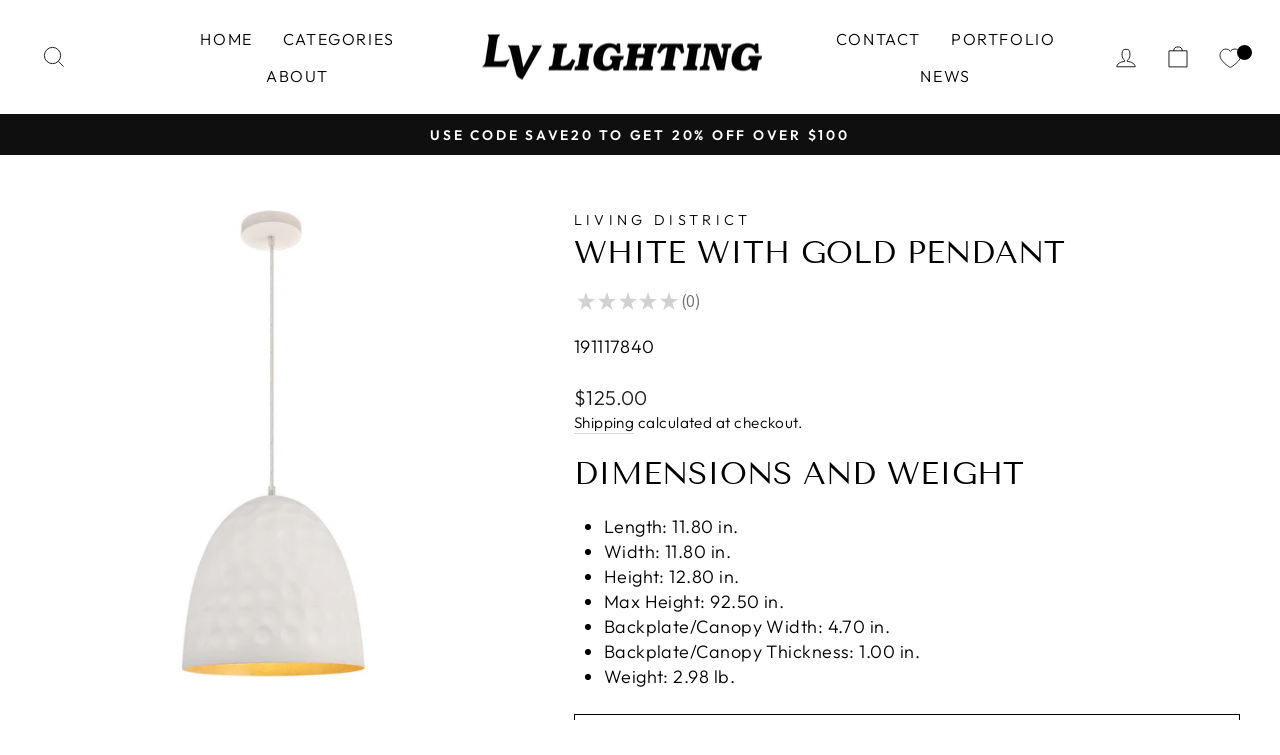

--- FILE ---
content_type: text/html; charset=utf-8
request_url: https://lvlighting.ca/products/12-white-with-gold-pendant
body_size: 40507
content:
<!doctype html>
<html class="no-js" lang="en" dir="ltr">
<head><script type="text/worker" id="sweworker">
  onmessage = function (e) {
    postMessage(
      `window.SwiftOptimize=function(){let e,t=!1;const n=["mouseover","keydown","touchmove","touchstart","wheel"];let i=performance.getEntriesByType("navigation");const o={bubbles:!0,cancelable:!0};let a=[];function r(){window.SwiftObserver.disconnect(),i[0].loadEventEnd>0&&void 0!==document.removeEventListeners&&(document.removeEventListeners("DOMContentLoaded"),document.removeEventListeners("load")),n.forEach((function(e){console.log("deactivate SWE action >>",e),window.removeEventListener(e,r,{passive:!0})})),function(){let e=document.querySelectorAll('script[type="text/swescript"]:not([data-swift-pre-init])'),n=[];e.forEach((function(e){n.push((function(t){!function(e,t){var n=document.createElement("script");n.type="text/javascript",n.async=!1,n.id=e.id||"",Object.assign(n.dataset,e.dataset),e.src?(n.onload=t,n.onerror=t,n.src=e.src,a.push({type:"src",url:e.src})):(n.textContent=e.innerText,a.push({type:"context",context:e.innerText}));f(e),document.body.appendChild(n),e.src||t()}(e,t)}))})),s(n,t?l:c)}()}function s(e,t,n){e[n=n||0]?e[n]((function(){s(e,t,n+1)})):t&&t()}function c(){if(i[0].loadEventEnd<=0)return;d("DOMContentLoaded"),d("readystatechange"),d("load");const e=new UIEvent("resize",Object.assign({view:window,detail:!1},o));window.dispatchEvent(e),document.dispatchEvent(e)}function d(e,t){t=t||o;const n=new Event(e,t);window.dispatchEvent(n),document.dispatchEvent(n)}function l(){const e=new CustomEvent("swiftScriptPreInited",{detail:a});document.dispatchEvent(e)}function u(e){throw new URIError("The script"+e.target.src+" didn't load correctly.")}function p(e){const{url:t,content:n="",dataSet:i,id:o,isAsync:a=!1,isDefer:r=!1,isHeader:s=!1}=e;return new Promise(((e,c)=>{let d=document.createElement("script");d.type="text/javascript",a&&(d.async=!0),!a&&r&&(d.defer=r),o&&(d.id=o),i&&"object"==typeof i&&Object.assign(d.dataset,{...i,swiftPreInit:"preinited"}),t?d.src=t:d.textContent=n,d.dataset.swiftPreInit="preinited",d.onload=()=>e(!0),d.onerror=e=>{u(e),c(!0)},s?document.head.append(d):document.body.append(d),t||e(!0)}))}function f(e,t){t?(e.replaceWith(e.cloneNode(!0)),e.remove()):e.parentNode.removeChild(e)}return{getInstance:function(i){return e||(e=function(e){return t=!!e||!1,n.forEach((function(e){console.log("active SWE action >>",e),window.addEventListener(e,r,{passive:!0})})),n}(i)),e},helper:function(){console.table([["SwiftOptimize.getInstance(isUseCustomEvent)","isUseCustomEvent is option params, if not using createAndDispatchPageLoadEvents, just set params is 'true', if using custom event swiftScriptPreInited, document.addEventListener('swiftScriptPreInited', (e)=>console.log(e.detail)) to listen event"],["SwiftOptimize.dispatchEventManual('DOMContentLoaded')","Fired when the document has been completely loaded and parsed, without waiting for stylesheets, images, and subframes to finish loading."],["SwiftOptimize.dispatchEventManual('readystatechange')","The readystatechange event is fired when the readyState attribute of a document has changed. https://developer.mozilla.org/en-US/docs/Web/API/Document/readystatechange_event"],["SwiftOptimize.dispatchEventManual('load')","Fired when the whole page has loaded, including all dependent resources such as stylesheets images."],["SwiftOptimize.dispatchEventaLL()","dispatch events DOMContentLoaded, readystatechange, load"],["SwiftOptimize.loadScript(setup)","Load script manual with argrument setup is object {url, content = '', dataSet, id, isAsync = false, isDefer = false, isHeader = false} "],["SwiftOptimize.loadStyleUrl(url)","Load style from url, return promise"],["SwiftOptimize.preloadImage(url, hasPriority)","preload link image from url, hasPriority just option, set true if need priority high"],["SwiftOptimize.getTrackingDelay()","Tracking delay script"],["SwiftOptimize.removeNodeScript()","clear node Script to support load manual"],["SwiftOptimize.excuteSwiftPreInit()","excute all script have dataset swift"]]),console.log("More detail at https://developer.mozilla.org/en-US/docs/Web/API/Window#events")},dispatchEventManual:d,dispatchEventaLL:c,loadScript:p,loadStyleUrl:function(e){return new Promise(((t,n)=>{let i=document.createElement("link");i.href=e,i.rel="stylesheet",i.onload=()=>t(!0),i.onerror=e=>{u(e),n(!0)},document.head.append(i)}))},preloadImage:function(e,t){return new Promise((()=>{let n=document.createElement("link");n.href=e,n.rel="preload",t&&(n.fetchPriority="high"),n.as="image",n.onerror=e=>{u(e),rej(!0)},document.head.append(n)}))},getTrackingDelay:function(){return a},removeNodeScript:f,excuteSwiftPreInit:async function(){let e=[];return document.querySelectorAll('script[type="text/swescript"][data-swift-pre-init]:not([data-swift-pre-init="preinited"])').forEach((t=>{e.push(t)})),e.length?await async function(e){return await e.reduce((async function(e,t){let n=await e,i="";const o={...t.dataset},a=t.id;return i=t.src?"preinit is "+await p({url:t.src,dataSet:o,id:a,isDefer:!0})+", url >>> "+t.src:"preinit is "+await p({content:t.textContent,dataSet:o,id:a})+", content >>> "+t.textContent,f(t),n.push(i),n}),Promise.resolve([]))}(e):"not found script"}}}(),window.SwiftOptimize.getInstance();`
    );
  };
</script>
<script type="text/javascript">
  var swex = new Worker('data:text/javascript;base64,' + btoa(document.getElementById('sweworker').textContent));
  (swex.onmessage = function (t) {
    var e = document.createElement('script');
    (e.type = 'text/javascript'), (e.textContent = t.data), document.head.appendChild(e);
  }),
    swex.postMessage('init');
</script>
<script type="text/javascript" data-swe="1">
  (function(){
      function delayScriptByType(node, SwiftPreInit){
          node.type = 'text/swescript';
          if(SwiftPreInit) node.dataset.swiftPreInit = SwiftPreInit;
      }

    window.SwiftObserver = new MutationObserver((mutations) => {
           const tagAllow = ['IMG', 'IFRAME'];
           const scriptTypeAllow = ['application/ld+json', 'application/json'];
           mutations.forEach(({ addedNodes }) => {
                addedNodes.forEach((node) => {
                    const isScript =node.nodeType === 1 && node.tagName === 'SCRIPT',
                      isPreInited = isScript ? (!node.dataset.swiftPreInit || node.dataset.swiftPreInit !== 'preinited') : false ;
                    const mainRuleScript = isScript && !scriptTypeAllow.includes(node.type) && isPreInited;
                   if(!mainRuleScript && !tagAllow.includes(node.tagName) ) return;

                   if (mainRuleScript && node.className == 'analytics') delayScriptByType(node);
                   else if (node.innerHTML.includes('asyncLoad')) delayScriptByType(node);
                   else if (node.innerHTML.includes('hotjar')) delayScriptByType(node);
                   else if (node.innerHTML.includes('gtag')) delayScriptByType(node);
                   else if (node.innerHTML.includes('gtm')) delayScriptByType(node);
                   else if (node.src.includes('googlet')) delayScriptByType(node);
                   else if (node.innerHTML.includes('storefront/bars')) delayScriptByType(node);
                   else if (node.src.includes('storefront/bars')) delayScriptByType(node);
                   else if (node.innerHTML.includes('facebook')) delayScriptByType(node);
                   else if (node.src.includes('facebook')) delayScriptByType(node);
                   else if (node.innerHTML.includes('shopifycloud')) delayScriptByType(node);
                   else if (node.src.includes('shopifycloud')) delayScriptByType(node);
                   else if (node.innerHTML.includes('logbase.io')) delayScriptByType(node);
                   else if (node.src.includes('logbase.io')) delayScriptByType(node);
                   // else if (node.innerHTML.includes('shopifycloud')) delayScriptByType(node);
                   else if (node.src.includes('extensions')) delayScriptByType(node);
 
               });
           });
       });
       const ua = navigator && navigator.userAgent.toString().toLowerCase();
       if (ua.indexOf("chrome") > -1) {
           SwiftObserver.observe(document.documentElement, {
               childList: true,
               subtree: true,
           });
       }
   })();
</script>
<!-- Added by AVADA SEO Suite -->
	









	<!-- /Added by AVADA SEO Suite -->


  <meta charset="utf-8">
  <meta http-equiv="X-UA-Compatible" content="IE=edge,chrome=1">
  <meta name="viewport" content="width=device-width,initial-scale=1">
  <meta name="theme-color" content="#111111">
  <link rel="canonical" href="https://lvlighting.ca/products/12-white-with-gold-pendant">
  <link rel="preconnect" href="https://cdn.shopify.com">
  <link rel="preconnect" href="https://fonts.shopifycdn.com">
  <link rel="dns-prefetch" href="https://productreviews.shopifycdn.com">
  <link rel="dns-prefetch" href="https://ajax.googleapis.com">
  <link rel="dns-prefetch" href="https://maps.googleapis.com">
  <link rel="dns-prefetch" href="https://maps.gstatic.com"><link rel="shortcut icon" href="//lvlighting.ca/cdn/shop/files/favicon_6832f942-a1d4-4846-b7bc-182ef5110bd6_32x32.png?v=1710034001" type="image/png" /><title>White with Gold Pendant
&ndash; LV LIGHTING
</title>
<meta name="description" content="Dimensions and Weight Length: 11.80 in. Width: 11.80 in. Height: 12.80 in. Max Height: 92.50 in. Backplate/Canopy Width: 4.70 in. Backplate/Canopy Thickness: 1.00 in. Weight: 2.98 lb."><meta property="og:site_name" content="LV LIGHTING">
  <meta property="og:url" content="https://lvlighting.ca/products/12-white-with-gold-pendant">
  <meta property="og:title" content="White with Gold Pendant">
  <meta property="og:type" content="product">
  <meta property="og:description" content="Dimensions and Weight Length: 11.80 in. Width: 11.80 in. Height: 12.80 in. Max Height: 92.50 in. Backplate/Canopy Width: 4.70 in. Backplate/Canopy Thickness: 1.00 in. Weight: 2.98 lb."><meta property="og:image" content="http://lvlighting.ca/cdn/shop/products/BTKA_16013271530113997_75a826deeedda05b63bd2b7efe9084.jpg?v=1602550942">
    <meta property="og:image:secure_url" content="https://lvlighting.ca/cdn/shop/products/BTKA_16013271530113997_75a826deeedda05b63bd2b7efe9084.jpg?v=1602550942">
    <meta property="og:image:width" content="1080">
    <meta property="og:image:height" content="1080"><meta name="twitter:site" content="@">
  <meta name="twitter:card" content="summary_large_image">
  <meta name="twitter:title" content="White with Gold Pendant">
  <meta name="twitter:description" content="Dimensions and Weight Length: 11.80 in. Width: 11.80 in. Height: 12.80 in. Max Height: 92.50 in. Backplate/Canopy Width: 4.70 in. Backplate/Canopy Thickness: 1.00 in. Weight: 2.98 lb.">
<style data-shopify>@font-face {
  font-family: "Tenor Sans";
  font-weight: 400;
  font-style: normal;
  font-display: swap;
  src: url("//lvlighting.ca/cdn/fonts/tenor_sans/tenorsans_n4.966071a72c28462a9256039d3e3dc5b0cf314f65.woff2") format("woff2"),
       url("//lvlighting.ca/cdn/fonts/tenor_sans/tenorsans_n4.2282841d948f9649ba5c3cad6ea46df268141820.woff") format("woff");
}

  @font-face {
  font-family: Outfit;
  font-weight: 300;
  font-style: normal;
  font-display: swap;
  src: url("//lvlighting.ca/cdn/fonts/outfit/outfit_n3.8c97ae4c4fac7c2ea467a6dc784857f4de7e0e37.woff2") format("woff2"),
       url("//lvlighting.ca/cdn/fonts/outfit/outfit_n3.b50a189ccde91f9bceee88f207c18c09f0b62a7b.woff") format("woff");
}


  @font-face {
  font-family: Outfit;
  font-weight: 600;
  font-style: normal;
  font-display: swap;
  src: url("//lvlighting.ca/cdn/fonts/outfit/outfit_n6.dfcbaa80187851df2e8384061616a8eaa1702fdc.woff2") format("woff2"),
       url("//lvlighting.ca/cdn/fonts/outfit/outfit_n6.88384e9fc3e36038624caccb938f24ea8008a91d.woff") format("woff");
}

  
  
</style><link href="//lvlighting.ca/cdn/shop/t/51/assets/theme.css?v=113720530652841938751747255241" rel="stylesheet" type="text/css" media="all" />
<style data-shopify>:root {
    --typeHeaderPrimary: "Tenor Sans";
    --typeHeaderFallback: sans-serif;
    --typeHeaderSize: 36px;
    --typeHeaderWeight: 400;
    --typeHeaderLineHeight: 1;
    --typeHeaderSpacing: 0.0em;

    --typeBasePrimary:Outfit;
    --typeBaseFallback:sans-serif;
    --typeBaseSize: 18px;
    --typeBaseWeight: 300;
    --typeBaseSpacing: 0.025em;
    --typeBaseLineHeight: 1.4;

    --typeCollectionTitle: 20px;

    --iconWeight: 2px;
    --iconLinecaps: miter;

    
      --buttonRadius: 0px;
    

    --colorGridOverlayOpacity: 0.1;
  }

  .placeholder-content {
    background-image: linear-gradient(100deg, #ffffff 40%, #f7f7f7 63%, #ffffff 79%);
  }</style><script>
    document.documentElement.className = document.documentElement.className.replace('no-js', 'js');

    window.theme = window.theme || {};
    theme.routes = {
      home: "/",
      cart: "/cart.js",
      cartPage: "/cart",
      cartAdd: "/cart/add.js",
      cartChange: "/cart/change.js",
      search: "/search"
    };
    theme.strings = {
      soldOut: "Sold Out",
      unavailable: "Unavailable",
      inStockLabel: "In stock, ready to ship",
      stockLabel: "Low stock - [count] items left",
      willNotShipUntil: "Ready to ship [date]",
      willBeInStockAfter: "Back in stock [date]",
      waitingForStock: "Inventory on the way",
      savePrice: "Save [saved_amount]",
      cartEmpty: "Your cart is currently empty.",
      cartTermsConfirmation: "You must agree with the terms and conditions of sales to check out",
      searchCollections: "Collections:",
      searchPages: "Pages:",
      searchArticles: "Articles:"
    };
    theme.settings = {
      dynamicVariantsEnable: true,
      cartType: "drawer",
      isCustomerTemplate: false,
      moneyFormat: "${{amount}}",
      saveType: "dollar",
      productImageSize: "square",
      productImageCover: false,
      predictiveSearch: true,
      predictiveSearchType: "product,article,page,collection",
      quickView: false,
      themeName: 'Impulse',
      themeVersion: "6.1.0"
    };
  </script>

  <script>window.performance && window.performance.mark && window.performance.mark('shopify.content_for_header.start');</script><meta name="google-site-verification" content="29RPVqBXGRJDjeivsT2Stt8IHD1gIGcnHXAsYEKrE3k">
<meta id="shopify-digital-wallet" name="shopify-digital-wallet" content="/41881731221/digital_wallets/dialog">
<meta name="shopify-checkout-api-token" content="55532ad11863bb431222965fb114d09a">
<link rel="alternate" type="application/json+oembed" href="https://lvlighting.ca/products/12-white-with-gold-pendant.oembed">
<script async="async" src="/checkouts/internal/preloads.js?locale=en-CA"></script>
<link rel="preconnect" href="https://shop.app" crossorigin="anonymous">
<script async="async" src="https://shop.app/checkouts/internal/preloads.js?locale=en-CA&shop_id=41881731221" crossorigin="anonymous"></script>
<script id="apple-pay-shop-capabilities" type="application/json">{"shopId":41881731221,"countryCode":"CA","currencyCode":"CAD","merchantCapabilities":["supports3DS"],"merchantId":"gid:\/\/shopify\/Shop\/41881731221","merchantName":"LV LIGHTING","requiredBillingContactFields":["postalAddress","email","phone"],"requiredShippingContactFields":["postalAddress","email","phone"],"shippingType":"shipping","supportedNetworks":["visa","masterCard","amex","discover","interac","jcb"],"total":{"type":"pending","label":"LV LIGHTING","amount":"1.00"},"shopifyPaymentsEnabled":true,"supportsSubscriptions":true}</script>
<script id="shopify-features" type="application/json">{"accessToken":"55532ad11863bb431222965fb114d09a","betas":["rich-media-storefront-analytics"],"domain":"lvlighting.ca","predictiveSearch":true,"shopId":41881731221,"locale":"en"}</script>
<script>var Shopify = Shopify || {};
Shopify.shop = "lvlighting.myshopify.com";
Shopify.locale = "en";
Shopify.currency = {"active":"CAD","rate":"1.0"};
Shopify.country = "CA";
Shopify.theme = {"name":"Copy of [SWIFT-OPTIMIZED-FIX] Impulse ","id":149731606758,"schema_name":"Impulse","schema_version":"6.1.0","theme_store_id":857,"role":"main"};
Shopify.theme.handle = "null";
Shopify.theme.style = {"id":null,"handle":null};
Shopify.cdnHost = "lvlighting.ca/cdn";
Shopify.routes = Shopify.routes || {};
Shopify.routes.root = "/";</script>
<script type="module">!function(o){(o.Shopify=o.Shopify||{}).modules=!0}(window);</script>
<script>!function(o){function n(){var o=[];function n(){o.push(Array.prototype.slice.apply(arguments))}return n.q=o,n}var t=o.Shopify=o.Shopify||{};t.loadFeatures=n(),t.autoloadFeatures=n()}(window);</script>
<script>
  window.ShopifyPay = window.ShopifyPay || {};
  window.ShopifyPay.apiHost = "shop.app\/pay";
  window.ShopifyPay.redirectState = null;
</script>
<script id="shop-js-analytics" type="application/json">{"pageType":"product"}</script>
<script defer="defer" async type="module" src="//lvlighting.ca/cdn/shopifycloud/shop-js/modules/v2/client.init-shop-cart-sync_BdyHc3Nr.en.esm.js"></script>
<script defer="defer" async type="module" src="//lvlighting.ca/cdn/shopifycloud/shop-js/modules/v2/chunk.common_Daul8nwZ.esm.js"></script>
<script type="module">
  await import("//lvlighting.ca/cdn/shopifycloud/shop-js/modules/v2/client.init-shop-cart-sync_BdyHc3Nr.en.esm.js");
await import("//lvlighting.ca/cdn/shopifycloud/shop-js/modules/v2/chunk.common_Daul8nwZ.esm.js");

  window.Shopify.SignInWithShop?.initShopCartSync?.({"fedCMEnabled":true,"windoidEnabled":true});

</script>
<script>
  window.Shopify = window.Shopify || {};
  if (!window.Shopify.featureAssets) window.Shopify.featureAssets = {};
  window.Shopify.featureAssets['shop-js'] = {"shop-cart-sync":["modules/v2/client.shop-cart-sync_QYOiDySF.en.esm.js","modules/v2/chunk.common_Daul8nwZ.esm.js"],"init-fed-cm":["modules/v2/client.init-fed-cm_DchLp9rc.en.esm.js","modules/v2/chunk.common_Daul8nwZ.esm.js"],"shop-button":["modules/v2/client.shop-button_OV7bAJc5.en.esm.js","modules/v2/chunk.common_Daul8nwZ.esm.js"],"init-windoid":["modules/v2/client.init-windoid_DwxFKQ8e.en.esm.js","modules/v2/chunk.common_Daul8nwZ.esm.js"],"shop-cash-offers":["modules/v2/client.shop-cash-offers_DWtL6Bq3.en.esm.js","modules/v2/chunk.common_Daul8nwZ.esm.js","modules/v2/chunk.modal_CQq8HTM6.esm.js"],"shop-toast-manager":["modules/v2/client.shop-toast-manager_CX9r1SjA.en.esm.js","modules/v2/chunk.common_Daul8nwZ.esm.js"],"init-shop-email-lookup-coordinator":["modules/v2/client.init-shop-email-lookup-coordinator_UhKnw74l.en.esm.js","modules/v2/chunk.common_Daul8nwZ.esm.js"],"pay-button":["modules/v2/client.pay-button_DzxNnLDY.en.esm.js","modules/v2/chunk.common_Daul8nwZ.esm.js"],"avatar":["modules/v2/client.avatar_BTnouDA3.en.esm.js"],"init-shop-cart-sync":["modules/v2/client.init-shop-cart-sync_BdyHc3Nr.en.esm.js","modules/v2/chunk.common_Daul8nwZ.esm.js"],"shop-login-button":["modules/v2/client.shop-login-button_D8B466_1.en.esm.js","modules/v2/chunk.common_Daul8nwZ.esm.js","modules/v2/chunk.modal_CQq8HTM6.esm.js"],"init-customer-accounts-sign-up":["modules/v2/client.init-customer-accounts-sign-up_C8fpPm4i.en.esm.js","modules/v2/client.shop-login-button_D8B466_1.en.esm.js","modules/v2/chunk.common_Daul8nwZ.esm.js","modules/v2/chunk.modal_CQq8HTM6.esm.js"],"init-shop-for-new-customer-accounts":["modules/v2/client.init-shop-for-new-customer-accounts_CVTO0Ztu.en.esm.js","modules/v2/client.shop-login-button_D8B466_1.en.esm.js","modules/v2/chunk.common_Daul8nwZ.esm.js","modules/v2/chunk.modal_CQq8HTM6.esm.js"],"init-customer-accounts":["modules/v2/client.init-customer-accounts_dRgKMfrE.en.esm.js","modules/v2/client.shop-login-button_D8B466_1.en.esm.js","modules/v2/chunk.common_Daul8nwZ.esm.js","modules/v2/chunk.modal_CQq8HTM6.esm.js"],"shop-follow-button":["modules/v2/client.shop-follow-button_CkZpjEct.en.esm.js","modules/v2/chunk.common_Daul8nwZ.esm.js","modules/v2/chunk.modal_CQq8HTM6.esm.js"],"lead-capture":["modules/v2/client.lead-capture_BntHBhfp.en.esm.js","modules/v2/chunk.common_Daul8nwZ.esm.js","modules/v2/chunk.modal_CQq8HTM6.esm.js"],"checkout-modal":["modules/v2/client.checkout-modal_CfxcYbTm.en.esm.js","modules/v2/chunk.common_Daul8nwZ.esm.js","modules/v2/chunk.modal_CQq8HTM6.esm.js"],"shop-login":["modules/v2/client.shop-login_Da4GZ2H6.en.esm.js","modules/v2/chunk.common_Daul8nwZ.esm.js","modules/v2/chunk.modal_CQq8HTM6.esm.js"],"payment-terms":["modules/v2/client.payment-terms_MV4M3zvL.en.esm.js","modules/v2/chunk.common_Daul8nwZ.esm.js","modules/v2/chunk.modal_CQq8HTM6.esm.js"]};
</script>
<script>(function() {
  var isLoaded = false;
  function asyncLoad() {
    if (isLoaded) return;
    isLoaded = true;
    var urls = ["https:\/\/cdn1.avada.io\/flying-pages\/module.js?shop=lvlighting.myshopify.com","\/\/code.tidio.co\/blh0djpouwowbwws2plvmunl5t11mfpc.js?shop=lvlighting.myshopify.com","https:\/\/seo.apps.avada.io\/avada-seo-installed.js?shop=lvlighting.myshopify.com","https:\/\/swift.perfectapps.io\/store\/assets\/dist\/js\/main.min.js?v=1_1642880394\u0026shop=lvlighting.myshopify.com","https:\/\/sdks.automizely.com\/conversions\/v1\/conversions.js?app_connection_id=d4d8d499f9f04a57afaea48d35d50ec3\u0026mapped_org_id=4e683ebbe0c1bb9285290eb4d84ffca1_v1\u0026shop=lvlighting.myshopify.com","\/\/cool-image-magnifier.product-image-zoom.com\/js\/core\/main.min.js?timestamp=1747255873\u0026shop=lvlighting.myshopify.com","https:\/\/cdn.jsdelivr.net\/gh\/zahidsattarahmed\/storeview@latest\/newtrackingscript.js?shop=lvlighting.myshopify.com"];
    for (var i = 0; i < urls.length; i++) {
      var s = document.createElement('script');
      s.type = 'text/javascript';
      s.async = true;
      s.src = urls[i];
      var x = document.getElementsByTagName('script')[0];
      x.parentNode.insertBefore(s, x);
    }
  };
  if(window.attachEvent) {
    window.attachEvent('onload', asyncLoad);
  } else {
    window.addEventListener('load', asyncLoad, false);
  }
})();</script>
<script id="__st">var __st={"a":41881731221,"offset":-28800,"reqid":"d72bb3c0-dc21-4f64-b2c7-eb8677e0569a-1768953344","pageurl":"lvlighting.ca\/products\/12-white-with-gold-pendant","u":"7405ee4118b2","p":"product","rtyp":"product","rid":5826986639509};</script>
<script>window.ShopifyPaypalV4VisibilityTracking = true;</script>
<script id="captcha-bootstrap">!function(){'use strict';const t='contact',e='account',n='new_comment',o=[[t,t],['blogs',n],['comments',n],[t,'customer']],c=[[e,'customer_login'],[e,'guest_login'],[e,'recover_customer_password'],[e,'create_customer']],r=t=>t.map((([t,e])=>`form[action*='/${t}']:not([data-nocaptcha='true']) input[name='form_type'][value='${e}']`)).join(','),a=t=>()=>t?[...document.querySelectorAll(t)].map((t=>t.form)):[];function s(){const t=[...o],e=r(t);return a(e)}const i='password',u='form_key',d=['recaptcha-v3-token','g-recaptcha-response','h-captcha-response',i],f=()=>{try{return window.sessionStorage}catch{return}},m='__shopify_v',_=t=>t.elements[u];function p(t,e,n=!1){try{const o=window.sessionStorage,c=JSON.parse(o.getItem(e)),{data:r}=function(t){const{data:e,action:n}=t;return t[m]||n?{data:e,action:n}:{data:t,action:n}}(c);for(const[e,n]of Object.entries(r))t.elements[e]&&(t.elements[e].value=n);n&&o.removeItem(e)}catch(o){console.error('form repopulation failed',{error:o})}}const l='form_type',E='cptcha';function T(t){t.dataset[E]=!0}const w=window,h=w.document,L='Shopify',v='ce_forms',y='captcha';let A=!1;((t,e)=>{const n=(g='f06e6c50-85a8-45c8-87d0-21a2b65856fe',I='https://cdn.shopify.com/shopifycloud/storefront-forms-hcaptcha/ce_storefront_forms_captcha_hcaptcha.v1.5.2.iife.js',D={infoText:'Protected by hCaptcha',privacyText:'Privacy',termsText:'Terms'},(t,e,n)=>{const o=w[L][v],c=o.bindForm;if(c)return c(t,g,e,D).then(n);var r;o.q.push([[t,g,e,D],n]),r=I,A||(h.body.append(Object.assign(h.createElement('script'),{id:'captcha-provider',async:!0,src:r})),A=!0)});var g,I,D;w[L]=w[L]||{},w[L][v]=w[L][v]||{},w[L][v].q=[],w[L][y]=w[L][y]||{},w[L][y].protect=function(t,e){n(t,void 0,e),T(t)},Object.freeze(w[L][y]),function(t,e,n,w,h,L){const[v,y,A,g]=function(t,e,n){const i=e?o:[],u=t?c:[],d=[...i,...u],f=r(d),m=r(i),_=r(d.filter((([t,e])=>n.includes(e))));return[a(f),a(m),a(_),s()]}(w,h,L),I=t=>{const e=t.target;return e instanceof HTMLFormElement?e:e&&e.form},D=t=>v().includes(t);t.addEventListener('submit',(t=>{const e=I(t);if(!e)return;const n=D(e)&&!e.dataset.hcaptchaBound&&!e.dataset.recaptchaBound,o=_(e),c=g().includes(e)&&(!o||!o.value);(n||c)&&t.preventDefault(),c&&!n&&(function(t){try{if(!f())return;!function(t){const e=f();if(!e)return;const n=_(t);if(!n)return;const o=n.value;o&&e.removeItem(o)}(t);const e=Array.from(Array(32),(()=>Math.random().toString(36)[2])).join('');!function(t,e){_(t)||t.append(Object.assign(document.createElement('input'),{type:'hidden',name:u})),t.elements[u].value=e}(t,e),function(t,e){const n=f();if(!n)return;const o=[...t.querySelectorAll(`input[type='${i}']`)].map((({name:t})=>t)),c=[...d,...o],r={};for(const[a,s]of new FormData(t).entries())c.includes(a)||(r[a]=s);n.setItem(e,JSON.stringify({[m]:1,action:t.action,data:r}))}(t,e)}catch(e){console.error('failed to persist form',e)}}(e),e.submit())}));const S=(t,e)=>{t&&!t.dataset[E]&&(n(t,e.some((e=>e===t))),T(t))};for(const o of['focusin','change'])t.addEventListener(o,(t=>{const e=I(t);D(e)&&S(e,y())}));const B=e.get('form_key'),M=e.get(l),P=B&&M;t.addEventListener('DOMContentLoaded',(()=>{const t=y();if(P)for(const e of t)e.elements[l].value===M&&p(e,B);[...new Set([...A(),...v().filter((t=>'true'===t.dataset.shopifyCaptcha))])].forEach((e=>S(e,t)))}))}(h,new URLSearchParams(w.location.search),n,t,e,['guest_login'])})(!0,!0)}();</script>
<script integrity="sha256-4kQ18oKyAcykRKYeNunJcIwy7WH5gtpwJnB7kiuLZ1E=" data-source-attribution="shopify.loadfeatures" defer="defer" src="//lvlighting.ca/cdn/shopifycloud/storefront/assets/storefront/load_feature-a0a9edcb.js" crossorigin="anonymous"></script>
<script crossorigin="anonymous" defer="defer" src="//lvlighting.ca/cdn/shopifycloud/storefront/assets/shopify_pay/storefront-65b4c6d7.js?v=20250812"></script>
<script data-source-attribution="shopify.dynamic_checkout.dynamic.init">var Shopify=Shopify||{};Shopify.PaymentButton=Shopify.PaymentButton||{isStorefrontPortableWallets:!0,init:function(){window.Shopify.PaymentButton.init=function(){};var t=document.createElement("script");t.src="https://lvlighting.ca/cdn/shopifycloud/portable-wallets/latest/portable-wallets.en.js",t.type="module",document.head.appendChild(t)}};
</script>
<script data-source-attribution="shopify.dynamic_checkout.buyer_consent">
  function portableWalletsHideBuyerConsent(e){var t=document.getElementById("shopify-buyer-consent"),n=document.getElementById("shopify-subscription-policy-button");t&&n&&(t.classList.add("hidden"),t.setAttribute("aria-hidden","true"),n.removeEventListener("click",e))}function portableWalletsShowBuyerConsent(e){var t=document.getElementById("shopify-buyer-consent"),n=document.getElementById("shopify-subscription-policy-button");t&&n&&(t.classList.remove("hidden"),t.removeAttribute("aria-hidden"),n.addEventListener("click",e))}window.Shopify?.PaymentButton&&(window.Shopify.PaymentButton.hideBuyerConsent=portableWalletsHideBuyerConsent,window.Shopify.PaymentButton.showBuyerConsent=portableWalletsShowBuyerConsent);
</script>
<script>
  function portableWalletsCleanup(e){e&&e.src&&console.error("Failed to load portable wallets script "+e.src);var t=document.querySelectorAll("shopify-accelerated-checkout .shopify-payment-button__skeleton, shopify-accelerated-checkout-cart .wallet-cart-button__skeleton"),e=document.getElementById("shopify-buyer-consent");for(let e=0;e<t.length;e++)t[e].remove();e&&e.remove()}function portableWalletsNotLoadedAsModule(e){e instanceof ErrorEvent&&"string"==typeof e.message&&e.message.includes("import.meta")&&"string"==typeof e.filename&&e.filename.includes("portable-wallets")&&(window.removeEventListener("error",portableWalletsNotLoadedAsModule),window.Shopify.PaymentButton.failedToLoad=e,"loading"===document.readyState?document.addEventListener("DOMContentLoaded",window.Shopify.PaymentButton.init):window.Shopify.PaymentButton.init())}window.addEventListener("error",portableWalletsNotLoadedAsModule);
</script>

<script type="module" src="https://lvlighting.ca/cdn/shopifycloud/portable-wallets/latest/portable-wallets.en.js" onError="portableWalletsCleanup(this)" crossorigin="anonymous"></script>
<script nomodule>
  document.addEventListener("DOMContentLoaded", portableWalletsCleanup);
</script>

<link id="shopify-accelerated-checkout-styles" rel="stylesheet" media="screen" href="https://lvlighting.ca/cdn/shopifycloud/portable-wallets/latest/accelerated-checkout-backwards-compat.css" crossorigin="anonymous">
<style id="shopify-accelerated-checkout-cart">
        #shopify-buyer-consent {
  margin-top: 1em;
  display: inline-block;
  width: 100%;
}

#shopify-buyer-consent.hidden {
  display: none;
}

#shopify-subscription-policy-button {
  background: none;
  border: none;
  padding: 0;
  text-decoration: underline;
  font-size: inherit;
  cursor: pointer;
}

#shopify-subscription-policy-button::before {
  box-shadow: none;
}

      </style>

<script>window.performance && window.performance.mark && window.performance.mark('shopify.content_for_header.end');</script>

  <script src="//lvlighting.ca/cdn/shop/t/51/assets/vendor-scripts-v11.js" defer="defer"></script><link rel="stylesheet" href="//lvlighting.ca/cdn/shop/t/51/assets/country-flags.css"><script src="//lvlighting.ca/cdn/shop/t/51/assets/theme.js?v=149212258682495294041747255192" defer="defer"></script>
  <!-- "snippets/judgeme_core.liquid" was not rendered, the associated app was uninstalled -->

    <script>
    
      
    window.alphaStore = {
      collections: [214113812629,208343498901,208344088725],
      tags: 'Comtemporary Pendant'.split(','),
      selectedVariantId: 36609930428565,
      moneyFormat: "${{amount}}",
      moneyFormatWithCurrency: "${{amount}} CAD",
      currency: "CAD",
      customerId: null,
      productAvailable: true,
      productMapping: []
    }
    
    
      window.alphaStore.cartTotal = 0;
      
    
    
    
    window.isAlphaInstalled = false;
    function alphaScriptLoader(scriptUrl) {
        var element = document.createElement('script');
        element.src = scriptUrl;
        element.type = 'text/javascript';
        document.getElementsByTagName('head')[0].appendChild(element);
    }
    if(window.isAlphaInstalled) console.log('%c ALPHA: Discount Upsell & Cross sell Loaded!', 'font-weight: bold; letter-spacing: 2px; font-family: system-ui, -apple-system, BlinkMacSystemFont, "Segoe UI", "Roboto", "Oxygen", "Ubuntu", Arial, sans-serif;font-size: 14px;color: rgb(25, 124, 255); text-shadow: 2px 2px 0 rgb(62, 246, 255)');
    if(!('noModule' in HTMLScriptElement.prototype) && window.isAlphaInstalled) {
        alphaScriptLoader('https://alpha.helixo.co/scripts/sdk.es5.min.js');
        console.log('ALPHA: ES5 Script Loading');
    }
    </script>
    <script>
    
    </script>
    
    
    <!-- Upsell & Cross Sell - Selleasy by Logbase - Starts -->
      <script src='https://upsell-app.logbase.io/lb-upsell.js?shop=lvlighting.myshopify.com' defer></script>
    <!-- Upsell & Cross Sell - Selleasy by Logbase - Ends -->
  <style>
    .h-wishlist-icon{
      position:relative !important;
    }
    .h-wishlist-icon svg {
        vertical-align: middle !important; 
        width: 20px !important;
        height: 20px !important;
        overflow: unset !important;
    }
    .h-wishlist-icon .wishlist-h-count {
      padding-left: 3px;
      display: inline-block;
      font-size: 12px !important;
      position: absolute;
      width: 15px;
      height: 15px;
      border-radius: 50%;
      font-size: 8px;
      color: #fff;
      background: #ff4f33;
      text-align: center;
      right: 0px;
      top: 7px;
      line-height: 15px;
    }
    .grid-product__content .wishlist-engine{
      position: absolute;
      z-index: 1;
      left: 0;
      top: 0;
      border-radius: 50%;
      box-shadow: 1px 1px 12px #0000001a;
    }
    .grid-product__content .wishlist-engine-button,.grid-product__content .wishlist-engine-button:hover,.grid-product__content .wishlist-engine-button:focus{
        border-radius: 50%;
        padding: 7px 10px;

    }
  </style>
  <!-- Google tag (gtag.js) -->
<script async src="https://www.googletagmanager.com/gtag/js?id=G-Z63K59NGBF"></script>
<script>
  window.dataLayer = window.dataLayer || [];
  function gtag(){dataLayer.push(arguments);}
  gtag('js', new Date());

  gtag('config', 'G-Z63K59NGBF');
</script>
<!-- BEGIN app block: shopify://apps/se-wishlist-engine/blocks/app-embed/8f7c0857-8e71-463d-a168-8e133094753b --><link rel="preload" href="https://cdn.shopify.com/extensions/019bdabd-6cb4-76dd-b102-0fca94c8df62/wishlist-engine-226/assets/wishlist-engine.css" as="style" onload="this.onload=null;this.rel='stylesheet'">
<noscript><link rel="stylesheet" href="https://cdn.shopify.com/extensions/019bdabd-6cb4-76dd-b102-0fca94c8df62/wishlist-engine-226/assets/wishlist-engine.css"></noscript>

<meta name="wishlist_shop_current_currency" content="${{amount}}" id="wishlist_shop_current_currency"/>
<script data-id="Ad05seVZTT0FSY1FTM__14198427981142892921" type="application/javascript">
  var  customHeartIcon='';
  var  customHeartFillIcon='';
</script>

 
<script src="https://cdn.shopify.com/extensions/019bdabd-6cb4-76dd-b102-0fca94c8df62/wishlist-engine-226/assets/wishlist-engine-app.js" defer></script>

<!-- END app block --><!-- BEGIN app block: shopify://apps/rt-disable-right-click/blocks/app-embed/1a6da957-7246-46b1-9660-2fac7e573a37 --><script>
  window.roarJs = window.roarJs || {};
  roarJs.ProtectorConfig = {
    metafields: {
      shop: "lvlighting.myshopify.com",
      settings: {"enabled":"1","only1":"true","param":{"image":"1","text":"1","keyboard":"1","alert":"0","alert_duration":"2","print":"0","legal":"0"},"texts":{"alert":"Content is protected !!","print":"You are not allowed to print preview this page, Thank you.","legal_header":"** LEGAL NOTICE **","legal_footer":"Please exit this area immediately.","legal_body":"All site content, including files, images, video, and written content is the property of LV LIGHTING.\r\n\r\nAny attempts to mimic said content, or use it as your own without the direct consent of LV LIGHTING may result in LEGAL ACTION against YOU."},"mobile":{"image":"1","text":"1"}},
      moneyFormat: "${{amount}}"
    }
  }
</script>

<script src='https://cdn.shopify.com/extensions/019b3f8c-4deb-7edd-a77f-1462a1c4ebfc/protector-2/assets/protector.js' defer></script>


<!-- END app block --><script src="https://cdn.shopify.com/extensions/019b97b0-6350-7631-8123-95494b086580/socialwidget-instafeed-78/assets/social-widget.min.js" type="text/javascript" defer="defer"></script>
<link href="https://cdn.shopify.com/extensions/019b3f8c-4deb-7edd-a77f-1462a1c4ebfc/protector-2/assets/protector.css" rel="stylesheet" type="text/css" media="all">
<link href="https://monorail-edge.shopifysvc.com" rel="dns-prefetch">
<script>(function(){if ("sendBeacon" in navigator && "performance" in window) {try {var session_token_from_headers = performance.getEntriesByType('navigation')[0].serverTiming.find(x => x.name == '_s').description;} catch {var session_token_from_headers = undefined;}var session_cookie_matches = document.cookie.match(/_shopify_s=([^;]*)/);var session_token_from_cookie = session_cookie_matches && session_cookie_matches.length === 2 ? session_cookie_matches[1] : "";var session_token = session_token_from_headers || session_token_from_cookie || "";function handle_abandonment_event(e) {var entries = performance.getEntries().filter(function(entry) {return /monorail-edge.shopifysvc.com/.test(entry.name);});if (!window.abandonment_tracked && entries.length === 0) {window.abandonment_tracked = true;var currentMs = Date.now();var navigation_start = performance.timing.navigationStart;var payload = {shop_id: 41881731221,url: window.location.href,navigation_start,duration: currentMs - navigation_start,session_token,page_type: "product"};window.navigator.sendBeacon("https://monorail-edge.shopifysvc.com/v1/produce", JSON.stringify({schema_id: "online_store_buyer_site_abandonment/1.1",payload: payload,metadata: {event_created_at_ms: currentMs,event_sent_at_ms: currentMs}}));}}window.addEventListener('pagehide', handle_abandonment_event);}}());</script>
<script id="web-pixels-manager-setup">(function e(e,d,r,n,o){if(void 0===o&&(o={}),!Boolean(null===(a=null===(i=window.Shopify)||void 0===i?void 0:i.analytics)||void 0===a?void 0:a.replayQueue)){var i,a;window.Shopify=window.Shopify||{};var t=window.Shopify;t.analytics=t.analytics||{};var s=t.analytics;s.replayQueue=[],s.publish=function(e,d,r){return s.replayQueue.push([e,d,r]),!0};try{self.performance.mark("wpm:start")}catch(e){}var l=function(){var e={modern:/Edge?\/(1{2}[4-9]|1[2-9]\d|[2-9]\d{2}|\d{4,})\.\d+(\.\d+|)|Firefox\/(1{2}[4-9]|1[2-9]\d|[2-9]\d{2}|\d{4,})\.\d+(\.\d+|)|Chrom(ium|e)\/(9{2}|\d{3,})\.\d+(\.\d+|)|(Maci|X1{2}).+ Version\/(15\.\d+|(1[6-9]|[2-9]\d|\d{3,})\.\d+)([,.]\d+|)( \(\w+\)|)( Mobile\/\w+|) Safari\/|Chrome.+OPR\/(9{2}|\d{3,})\.\d+\.\d+|(CPU[ +]OS|iPhone[ +]OS|CPU[ +]iPhone|CPU IPhone OS|CPU iPad OS)[ +]+(15[._]\d+|(1[6-9]|[2-9]\d|\d{3,})[._]\d+)([._]\d+|)|Android:?[ /-](13[3-9]|1[4-9]\d|[2-9]\d{2}|\d{4,})(\.\d+|)(\.\d+|)|Android.+Firefox\/(13[5-9]|1[4-9]\d|[2-9]\d{2}|\d{4,})\.\d+(\.\d+|)|Android.+Chrom(ium|e)\/(13[3-9]|1[4-9]\d|[2-9]\d{2}|\d{4,})\.\d+(\.\d+|)|SamsungBrowser\/([2-9]\d|\d{3,})\.\d+/,legacy:/Edge?\/(1[6-9]|[2-9]\d|\d{3,})\.\d+(\.\d+|)|Firefox\/(5[4-9]|[6-9]\d|\d{3,})\.\d+(\.\d+|)|Chrom(ium|e)\/(5[1-9]|[6-9]\d|\d{3,})\.\d+(\.\d+|)([\d.]+$|.*Safari\/(?![\d.]+ Edge\/[\d.]+$))|(Maci|X1{2}).+ Version\/(10\.\d+|(1[1-9]|[2-9]\d|\d{3,})\.\d+)([,.]\d+|)( \(\w+\)|)( Mobile\/\w+|) Safari\/|Chrome.+OPR\/(3[89]|[4-9]\d|\d{3,})\.\d+\.\d+|(CPU[ +]OS|iPhone[ +]OS|CPU[ +]iPhone|CPU IPhone OS|CPU iPad OS)[ +]+(10[._]\d+|(1[1-9]|[2-9]\d|\d{3,})[._]\d+)([._]\d+|)|Android:?[ /-](13[3-9]|1[4-9]\d|[2-9]\d{2}|\d{4,})(\.\d+|)(\.\d+|)|Mobile Safari.+OPR\/([89]\d|\d{3,})\.\d+\.\d+|Android.+Firefox\/(13[5-9]|1[4-9]\d|[2-9]\d{2}|\d{4,})\.\d+(\.\d+|)|Android.+Chrom(ium|e)\/(13[3-9]|1[4-9]\d|[2-9]\d{2}|\d{4,})\.\d+(\.\d+|)|Android.+(UC? ?Browser|UCWEB|U3)[ /]?(15\.([5-9]|\d{2,})|(1[6-9]|[2-9]\d|\d{3,})\.\d+)\.\d+|SamsungBrowser\/(5\.\d+|([6-9]|\d{2,})\.\d+)|Android.+MQ{2}Browser\/(14(\.(9|\d{2,})|)|(1[5-9]|[2-9]\d|\d{3,})(\.\d+|))(\.\d+|)|K[Aa][Ii]OS\/(3\.\d+|([4-9]|\d{2,})\.\d+)(\.\d+|)/},d=e.modern,r=e.legacy,n=navigator.userAgent;return n.match(d)?"modern":n.match(r)?"legacy":"unknown"}(),u="modern"===l?"modern":"legacy",c=(null!=n?n:{modern:"",legacy:""})[u],f=function(e){return[e.baseUrl,"/wpm","/b",e.hashVersion,"modern"===e.buildTarget?"m":"l",".js"].join("")}({baseUrl:d,hashVersion:r,buildTarget:u}),m=function(e){var d=e.version,r=e.bundleTarget,n=e.surface,o=e.pageUrl,i=e.monorailEndpoint;return{emit:function(e){var a=e.status,t=e.errorMsg,s=(new Date).getTime(),l=JSON.stringify({metadata:{event_sent_at_ms:s},events:[{schema_id:"web_pixels_manager_load/3.1",payload:{version:d,bundle_target:r,page_url:o,status:a,surface:n,error_msg:t},metadata:{event_created_at_ms:s}}]});if(!i)return console&&console.warn&&console.warn("[Web Pixels Manager] No Monorail endpoint provided, skipping logging."),!1;try{return self.navigator.sendBeacon.bind(self.navigator)(i,l)}catch(e){}var u=new XMLHttpRequest;try{return u.open("POST",i,!0),u.setRequestHeader("Content-Type","text/plain"),u.send(l),!0}catch(e){return console&&console.warn&&console.warn("[Web Pixels Manager] Got an unhandled error while logging to Monorail."),!1}}}}({version:r,bundleTarget:l,surface:e.surface,pageUrl:self.location.href,monorailEndpoint:e.monorailEndpoint});try{o.browserTarget=l,function(e){var d=e.src,r=e.async,n=void 0===r||r,o=e.onload,i=e.onerror,a=e.sri,t=e.scriptDataAttributes,s=void 0===t?{}:t,l=document.createElement("script"),u=document.querySelector("head"),c=document.querySelector("body");if(l.async=n,l.src=d,a&&(l.integrity=a,l.crossOrigin="anonymous"),s)for(var f in s)if(Object.prototype.hasOwnProperty.call(s,f))try{l.dataset[f]=s[f]}catch(e){}if(o&&l.addEventListener("load",o),i&&l.addEventListener("error",i),u)u.appendChild(l);else{if(!c)throw new Error("Did not find a head or body element to append the script");c.appendChild(l)}}({src:f,async:!0,onload:function(){if(!function(){var e,d;return Boolean(null===(d=null===(e=window.Shopify)||void 0===e?void 0:e.analytics)||void 0===d?void 0:d.initialized)}()){var d=window.webPixelsManager.init(e)||void 0;if(d){var r=window.Shopify.analytics;r.replayQueue.forEach((function(e){var r=e[0],n=e[1],o=e[2];d.publishCustomEvent(r,n,o)})),r.replayQueue=[],r.publish=d.publishCustomEvent,r.visitor=d.visitor,r.initialized=!0}}},onerror:function(){return m.emit({status:"failed",errorMsg:"".concat(f," has failed to load")})},sri:function(e){var d=/^sha384-[A-Za-z0-9+/=]+$/;return"string"==typeof e&&d.test(e)}(c)?c:"",scriptDataAttributes:o}),m.emit({status:"loading"})}catch(e){m.emit({status:"failed",errorMsg:(null==e?void 0:e.message)||"Unknown error"})}}})({shopId: 41881731221,storefrontBaseUrl: "https://lvlighting.ca",extensionsBaseUrl: "https://extensions.shopifycdn.com/cdn/shopifycloud/web-pixels-manager",monorailEndpoint: "https://monorail-edge.shopifysvc.com/unstable/produce_batch",surface: "storefront-renderer",enabledBetaFlags: ["2dca8a86"],webPixelsConfigList: [{"id":"900989158","configuration":"{\"hashed_organization_id\":\"4e683ebbe0c1bb9285290eb4d84ffca1_v1\",\"app_key\":\"lvlighting\",\"allow_collect_personal_data\":\"true\"}","eventPayloadVersion":"v1","runtimeContext":"STRICT","scriptVersion":"6f6660f15c595d517f203f6e1abcb171","type":"APP","apiClientId":2814809,"privacyPurposes":["ANALYTICS","MARKETING","SALE_OF_DATA"],"dataSharingAdjustments":{"protectedCustomerApprovalScopes":["read_customer_address","read_customer_email","read_customer_name","read_customer_personal_data","read_customer_phone"]}},{"id":"482902246","configuration":"{\"config\":\"{\\\"pixel_id\\\":\\\"G-Z63K59NGBF\\\",\\\"target_country\\\":\\\"CA\\\",\\\"gtag_events\\\":[{\\\"type\\\":\\\"search\\\",\\\"action_label\\\":[\\\"G-Z63K59NGBF\\\",\\\"AW-601540216\\\/5WczCIC7_egBEPiM654C\\\"]},{\\\"type\\\":\\\"begin_checkout\\\",\\\"action_label\\\":[\\\"G-Z63K59NGBF\\\",\\\"AW-601540216\\\/nvkGCP26_egBEPiM654C\\\"]},{\\\"type\\\":\\\"view_item\\\",\\\"action_label\\\":[\\\"G-Z63K59NGBF\\\",\\\"AW-601540216\\\/F4DoCPe6_egBEPiM654C\\\",\\\"MC-FCTZ0DXBFB\\\"]},{\\\"type\\\":\\\"purchase\\\",\\\"action_label\\\":[\\\"G-Z63K59NGBF\\\",\\\"AW-601540216\\\/FOa4CPS6_egBEPiM654C\\\",\\\"MC-FCTZ0DXBFB\\\"]},{\\\"type\\\":\\\"page_view\\\",\\\"action_label\\\":[\\\"G-Z63K59NGBF\\\",\\\"AW-601540216\\\/AEdUCPG6_egBEPiM654C\\\",\\\"MC-FCTZ0DXBFB\\\"]},{\\\"type\\\":\\\"add_payment_info\\\",\\\"action_label\\\":[\\\"G-Z63K59NGBF\\\",\\\"AW-601540216\\\/UJTtCIO7_egBEPiM654C\\\"]},{\\\"type\\\":\\\"add_to_cart\\\",\\\"action_label\\\":[\\\"G-Z63K59NGBF\\\",\\\"AW-601540216\\\/igMeCPq6_egBEPiM654C\\\"]}],\\\"enable_monitoring_mode\\\":false}\"}","eventPayloadVersion":"v1","runtimeContext":"OPEN","scriptVersion":"b2a88bafab3e21179ed38636efcd8a93","type":"APP","apiClientId":1780363,"privacyPurposes":[],"dataSharingAdjustments":{"protectedCustomerApprovalScopes":["read_customer_address","read_customer_email","read_customer_name","read_customer_personal_data","read_customer_phone"]}},{"id":"422314214","configuration":"{\"pixelCode\":\"CDRDLO3C77U157SGQCS0\"}","eventPayloadVersion":"v1","runtimeContext":"STRICT","scriptVersion":"22e92c2ad45662f435e4801458fb78cc","type":"APP","apiClientId":4383523,"privacyPurposes":["ANALYTICS","MARKETING","SALE_OF_DATA"],"dataSharingAdjustments":{"protectedCustomerApprovalScopes":["read_customer_address","read_customer_email","read_customer_name","read_customer_personal_data","read_customer_phone"]}},{"id":"shopify-app-pixel","configuration":"{}","eventPayloadVersion":"v1","runtimeContext":"STRICT","scriptVersion":"0450","apiClientId":"shopify-pixel","type":"APP","privacyPurposes":["ANALYTICS","MARKETING"]},{"id":"shopify-custom-pixel","eventPayloadVersion":"v1","runtimeContext":"LAX","scriptVersion":"0450","apiClientId":"shopify-pixel","type":"CUSTOM","privacyPurposes":["ANALYTICS","MARKETING"]}],isMerchantRequest: false,initData: {"shop":{"name":"LV LIGHTING","paymentSettings":{"currencyCode":"CAD"},"myshopifyDomain":"lvlighting.myshopify.com","countryCode":"CA","storefrontUrl":"https:\/\/lvlighting.ca"},"customer":null,"cart":null,"checkout":null,"productVariants":[{"price":{"amount":125.0,"currencyCode":"CAD"},"product":{"title":"White with Gold Pendant","vendor":"Living District","id":"5826986639509","untranslatedTitle":"White with Gold Pendant","url":"\/products\/12-white-with-gold-pendant","type":"Pendant"},"id":"36609930428565","image":{"src":"\/\/lvlighting.ca\/cdn\/shop\/products\/BTKA_16013271530113997_75a826deeedda05b63bd2b7efe9084.jpg?v=1602550942"},"sku":"191117840","title":"Default","untranslatedTitle":"Default"}],"purchasingCompany":null},},"https://lvlighting.ca/cdn","fcfee988w5aeb613cpc8e4bc33m6693e112",{"modern":"","legacy":""},{"shopId":"41881731221","storefrontBaseUrl":"https:\/\/lvlighting.ca","extensionBaseUrl":"https:\/\/extensions.shopifycdn.com\/cdn\/shopifycloud\/web-pixels-manager","surface":"storefront-renderer","enabledBetaFlags":"[\"2dca8a86\"]","isMerchantRequest":"false","hashVersion":"fcfee988w5aeb613cpc8e4bc33m6693e112","publish":"custom","events":"[[\"page_viewed\",{}],[\"product_viewed\",{\"productVariant\":{\"price\":{\"amount\":125.0,\"currencyCode\":\"CAD\"},\"product\":{\"title\":\"White with Gold Pendant\",\"vendor\":\"Living District\",\"id\":\"5826986639509\",\"untranslatedTitle\":\"White with Gold Pendant\",\"url\":\"\/products\/12-white-with-gold-pendant\",\"type\":\"Pendant\"},\"id\":\"36609930428565\",\"image\":{\"src\":\"\/\/lvlighting.ca\/cdn\/shop\/products\/BTKA_16013271530113997_75a826deeedda05b63bd2b7efe9084.jpg?v=1602550942\"},\"sku\":\"191117840\",\"title\":\"Default\",\"untranslatedTitle\":\"Default\"}}]]"});</script><script>
  window.ShopifyAnalytics = window.ShopifyAnalytics || {};
  window.ShopifyAnalytics.meta = window.ShopifyAnalytics.meta || {};
  window.ShopifyAnalytics.meta.currency = 'CAD';
  var meta = {"product":{"id":5826986639509,"gid":"gid:\/\/shopify\/Product\/5826986639509","vendor":"Living District","type":"Pendant","handle":"12-white-with-gold-pendant","variants":[{"id":36609930428565,"price":12500,"name":"White with Gold Pendant","public_title":null,"sku":"191117840"}],"remote":false},"page":{"pageType":"product","resourceType":"product","resourceId":5826986639509,"requestId":"d72bb3c0-dc21-4f64-b2c7-eb8677e0569a-1768953344"}};
  for (var attr in meta) {
    window.ShopifyAnalytics.meta[attr] = meta[attr];
  }
</script>
<script class="analytics">
  (function () {
    var customDocumentWrite = function(content) {
      var jquery = null;

      if (window.jQuery) {
        jquery = window.jQuery;
      } else if (window.Checkout && window.Checkout.$) {
        jquery = window.Checkout.$;
      }

      if (jquery) {
        jquery('body').append(content);
      }
    };

    var hasLoggedConversion = function(token) {
      if (token) {
        return document.cookie.indexOf('loggedConversion=' + token) !== -1;
      }
      return false;
    }

    var setCookieIfConversion = function(token) {
      if (token) {
        var twoMonthsFromNow = new Date(Date.now());
        twoMonthsFromNow.setMonth(twoMonthsFromNow.getMonth() + 2);

        document.cookie = 'loggedConversion=' + token + '; expires=' + twoMonthsFromNow;
      }
    }

    var trekkie = window.ShopifyAnalytics.lib = window.trekkie = window.trekkie || [];
    if (trekkie.integrations) {
      return;
    }
    trekkie.methods = [
      'identify',
      'page',
      'ready',
      'track',
      'trackForm',
      'trackLink'
    ];
    trekkie.factory = function(method) {
      return function() {
        var args = Array.prototype.slice.call(arguments);
        args.unshift(method);
        trekkie.push(args);
        return trekkie;
      };
    };
    for (var i = 0; i < trekkie.methods.length; i++) {
      var key = trekkie.methods[i];
      trekkie[key] = trekkie.factory(key);
    }
    trekkie.load = function(config) {
      trekkie.config = config || {};
      trekkie.config.initialDocumentCookie = document.cookie;
      var first = document.getElementsByTagName('script')[0];
      var script = document.createElement('script');
      script.type = 'text/javascript';
      script.onerror = function(e) {
        var scriptFallback = document.createElement('script');
        scriptFallback.type = 'text/javascript';
        scriptFallback.onerror = function(error) {
                var Monorail = {
      produce: function produce(monorailDomain, schemaId, payload) {
        var currentMs = new Date().getTime();
        var event = {
          schema_id: schemaId,
          payload: payload,
          metadata: {
            event_created_at_ms: currentMs,
            event_sent_at_ms: currentMs
          }
        };
        return Monorail.sendRequest("https://" + monorailDomain + "/v1/produce", JSON.stringify(event));
      },
      sendRequest: function sendRequest(endpointUrl, payload) {
        // Try the sendBeacon API
        if (window && window.navigator && typeof window.navigator.sendBeacon === 'function' && typeof window.Blob === 'function' && !Monorail.isIos12()) {
          var blobData = new window.Blob([payload], {
            type: 'text/plain'
          });

          if (window.navigator.sendBeacon(endpointUrl, blobData)) {
            return true;
          } // sendBeacon was not successful

        } // XHR beacon

        var xhr = new XMLHttpRequest();

        try {
          xhr.open('POST', endpointUrl);
          xhr.setRequestHeader('Content-Type', 'text/plain');
          xhr.send(payload);
        } catch (e) {
          console.log(e);
        }

        return false;
      },
      isIos12: function isIos12() {
        return window.navigator.userAgent.lastIndexOf('iPhone; CPU iPhone OS 12_') !== -1 || window.navigator.userAgent.lastIndexOf('iPad; CPU OS 12_') !== -1;
      }
    };
    Monorail.produce('monorail-edge.shopifysvc.com',
      'trekkie_storefront_load_errors/1.1',
      {shop_id: 41881731221,
      theme_id: 149731606758,
      app_name: "storefront",
      context_url: window.location.href,
      source_url: "//lvlighting.ca/cdn/s/trekkie.storefront.cd680fe47e6c39ca5d5df5f0a32d569bc48c0f27.min.js"});

        };
        scriptFallback.async = true;
        scriptFallback.src = '//lvlighting.ca/cdn/s/trekkie.storefront.cd680fe47e6c39ca5d5df5f0a32d569bc48c0f27.min.js';
        first.parentNode.insertBefore(scriptFallback, first);
      };
      script.async = true;
      script.src = '//lvlighting.ca/cdn/s/trekkie.storefront.cd680fe47e6c39ca5d5df5f0a32d569bc48c0f27.min.js';
      first.parentNode.insertBefore(script, first);
    };
    trekkie.load(
      {"Trekkie":{"appName":"storefront","development":false,"defaultAttributes":{"shopId":41881731221,"isMerchantRequest":null,"themeId":149731606758,"themeCityHash":"14968226033652723","contentLanguage":"en","currency":"CAD","eventMetadataId":"a8c31807-4dd6-4ea5-8e34-1b792d7e76e6"},"isServerSideCookieWritingEnabled":true,"monorailRegion":"shop_domain","enabledBetaFlags":["65f19447"]},"Session Attribution":{},"S2S":{"facebookCapiEnabled":false,"source":"trekkie-storefront-renderer","apiClientId":580111}}
    );

    var loaded = false;
    trekkie.ready(function() {
      if (loaded) return;
      loaded = true;

      window.ShopifyAnalytics.lib = window.trekkie;

      var originalDocumentWrite = document.write;
      document.write = customDocumentWrite;
      try { window.ShopifyAnalytics.merchantGoogleAnalytics.call(this); } catch(error) {};
      document.write = originalDocumentWrite;

      window.ShopifyAnalytics.lib.page(null,{"pageType":"product","resourceType":"product","resourceId":5826986639509,"requestId":"d72bb3c0-dc21-4f64-b2c7-eb8677e0569a-1768953344","shopifyEmitted":true});

      var match = window.location.pathname.match(/checkouts\/(.+)\/(thank_you|post_purchase)/)
      var token = match? match[1]: undefined;
      if (!hasLoggedConversion(token)) {
        setCookieIfConversion(token);
        window.ShopifyAnalytics.lib.track("Viewed Product",{"currency":"CAD","variantId":36609930428565,"productId":5826986639509,"productGid":"gid:\/\/shopify\/Product\/5826986639509","name":"White with Gold Pendant","price":"125.00","sku":"191117840","brand":"Living District","variant":null,"category":"Pendant","nonInteraction":true,"remote":false},undefined,undefined,{"shopifyEmitted":true});
      window.ShopifyAnalytics.lib.track("monorail:\/\/trekkie_storefront_viewed_product\/1.1",{"currency":"CAD","variantId":36609930428565,"productId":5826986639509,"productGid":"gid:\/\/shopify\/Product\/5826986639509","name":"White with Gold Pendant","price":"125.00","sku":"191117840","brand":"Living District","variant":null,"category":"Pendant","nonInteraction":true,"remote":false,"referer":"https:\/\/lvlighting.ca\/products\/12-white-with-gold-pendant"});
      }
    });


        var eventsListenerScript = document.createElement('script');
        eventsListenerScript.async = true;
        eventsListenerScript.src = "//lvlighting.ca/cdn/shopifycloud/storefront/assets/shop_events_listener-3da45d37.js";
        document.getElementsByTagName('head')[0].appendChild(eventsListenerScript);

})();</script>
  <script>
  if (!window.ga || (window.ga && typeof window.ga !== 'function')) {
    window.ga = function ga() {
      (window.ga.q = window.ga.q || []).push(arguments);
      if (window.Shopify && window.Shopify.analytics && typeof window.Shopify.analytics.publish === 'function') {
        window.Shopify.analytics.publish("ga_stub_called", {}, {sendTo: "google_osp_migration"});
      }
      console.error("Shopify's Google Analytics stub called with:", Array.from(arguments), "\nSee https://help.shopify.com/manual/promoting-marketing/pixels/pixel-migration#google for more information.");
    };
    if (window.Shopify && window.Shopify.analytics && typeof window.Shopify.analytics.publish === 'function') {
      window.Shopify.analytics.publish("ga_stub_initialized", {}, {sendTo: "google_osp_migration"});
    }
  }
</script>
<script
  defer
  src="https://lvlighting.ca/cdn/shopifycloud/perf-kit/shopify-perf-kit-3.0.4.min.js"
  data-application="storefront-renderer"
  data-shop-id="41881731221"
  data-render-region="gcp-us-central1"
  data-page-type="product"
  data-theme-instance-id="149731606758"
  data-theme-name="Impulse"
  data-theme-version="6.1.0"
  data-monorail-region="shop_domain"
  data-resource-timing-sampling-rate="10"
  data-shs="true"
  data-shs-beacon="true"
  data-shs-export-with-fetch="true"
  data-shs-logs-sample-rate="1"
  data-shs-beacon-endpoint="https://lvlighting.ca/api/collect"
></script>
</head>

<body class="template-product" data-center-text="true" data-button_style="square" data-type_header_capitalize="true" data-type_headers_align_text="true" data-type_product_capitalize="true" data-swatch_style="round" >

  <a class="in-page-link visually-hidden skip-link" href="#MainContent">Skip to content</a>

  <div id="PageContainer" class="page-container">
    <div class="transition-body"><div id="shopify-section-header" class="shopify-section">

<div id="NavDrawer" class="drawer drawer--left">
  <div class="drawer__contents">
    <div class="drawer__fixed-header">
      <div class="drawer__header appear-animation appear-delay-1">
        <div class="h2 drawer__title"></div>
        <div class="drawer__close">
          <button type="button" class="drawer__close-button js-drawer-close">
            <svg aria-hidden="true" focusable="false" role="presentation" class="icon icon-close" viewBox="0 0 64 64"><path d="M19 17.61l27.12 27.13m0-27.12L19 44.74"/></svg>
            <span class="icon__fallback-text">Close menu</span>
          </button>
        </div>
      </div>
    </div>
    <div class="drawer__scrollable">
      <ul class="mobile-nav" role="navigation" aria-label="Primary"><li class="mobile-nav__item appear-animation appear-delay-2"><a href="/" class="mobile-nav__link mobile-nav__link--top-level">Home</a></li><li class="mobile-nav__item appear-animation appear-delay-3"><div class="mobile-nav__has-sublist"><a href="/collections"
                    class="mobile-nav__link mobile-nav__link--top-level"
                    id="Label-collections2"
                    >
                    Categories
                  </a>
                  <div class="mobile-nav__toggle">
                    <button type="button"
                      aria-controls="Linklist-collections2"
                      aria-labelledby="Label-collections2"
                      class="collapsible-trigger collapsible--auto-height"><span class="collapsible-trigger__icon collapsible-trigger__icon--open" role="presentation">
  <svg aria-hidden="true" focusable="false" role="presentation" class="icon icon--wide icon-chevron-down" viewBox="0 0 28 16"><path d="M1.57 1.59l12.76 12.77L27.1 1.59" stroke-width="2" stroke="#000" fill="none" fill-rule="evenodd"/></svg>
</span>
</button>
                  </div></div><div id="Linklist-collections2"
                class="mobile-nav__sublist collapsible-content collapsible-content--all"
                >
                <div class="collapsible-content__inner">
                  <ul class="mobile-nav__sublist"><li class="mobile-nav__item">
                        <div class="mobile-nav__child-item"><a href="/collections/chandelier"
                              class="mobile-nav__link"
                              id="Sublabel-collections-chandelier1"
                              >
                              Chandelier
                            </a><button type="button"
                              aria-controls="Sublinklist-collections2-collections-chandelier1"
                              aria-labelledby="Sublabel-collections-chandelier1"
                              class="collapsible-trigger"><span class="collapsible-trigger__icon collapsible-trigger__icon--circle collapsible-trigger__icon--open" role="presentation">
  <svg aria-hidden="true" focusable="false" role="presentation" class="icon icon--wide icon-chevron-down" viewBox="0 0 28 16"><path d="M1.57 1.59l12.76 12.77L27.1 1.59" stroke-width="2" stroke="#000" fill="none" fill-rule="evenodd"/></svg>
</span>
</button></div><div
                            id="Sublinklist-collections2-collections-chandelier1"
                            aria-labelledby="Sublabel-collections-chandelier1"
                            class="mobile-nav__sublist collapsible-content collapsible-content--all"
                            >
                            <div class="collapsible-content__inner">
                              <ul class="mobile-nav__grandchildlist"><li class="mobile-nav__item">
                                    <a href="/collections/crystal-chandelier" class="mobile-nav__link">
                                      Crystal Chandelier 
                                    </a>
                                  </li><li class="mobile-nav__item">
                                    <a href="/collections/modern-chandelier" class="mobile-nav__link">
                                      Modern Chandelier
                                    </a>
                                  </li><li class="mobile-nav__item">
                                    <a href="/collections/contemporary-chandelier" class="mobile-nav__link">
                                      Contemporary Chandelier
                                    </a>
                                  </li><li class="mobile-nav__item">
                                    <a href="/collections/traditional-chandelier" class="mobile-nav__link">
                                      Traditional Chandelier
                                    </a>
                                  </li></ul>
                            </div>
                          </div></li><li class="mobile-nav__item">
                        <div class="mobile-nav__child-item"><a href="/collections/pendant"
                              class="mobile-nav__link"
                              id="Sublabel-collections-pendant2"
                              >
                              Pendant
                            </a><button type="button"
                              aria-controls="Sublinklist-collections2-collections-pendant2"
                              aria-labelledby="Sublabel-collections-pendant2"
                              class="collapsible-trigger"><span class="collapsible-trigger__icon collapsible-trigger__icon--circle collapsible-trigger__icon--open" role="presentation">
  <svg aria-hidden="true" focusable="false" role="presentation" class="icon icon--wide icon-chevron-down" viewBox="0 0 28 16"><path d="M1.57 1.59l12.76 12.77L27.1 1.59" stroke-width="2" stroke="#000" fill="none" fill-rule="evenodd"/></svg>
</span>
</button></div><div
                            id="Sublinklist-collections2-collections-pendant2"
                            aria-labelledby="Sublabel-collections-pendant2"
                            class="mobile-nav__sublist collapsible-content collapsible-content--all"
                            >
                            <div class="collapsible-content__inner">
                              <ul class="mobile-nav__grandchildlist"><li class="mobile-nav__item">
                                    <a href="/collections/crystal-pendant" class="mobile-nav__link">
                                      Crystal Pendant
                                    </a>
                                  </li><li class="mobile-nav__item">
                                    <a href="/collections/modern-pendant" class="mobile-nav__link">
                                      Modern Pendant
                                    </a>
                                  </li><li class="mobile-nav__item">
                                    <a href="/collections/contemporary-pendant" class="mobile-nav__link">
                                      Contemporary Pendant
                                    </a>
                                  </li><li class="mobile-nav__item">
                                    <a href="/collections/traditional-pendant" class="mobile-nav__link">
                                      Traditional Pendant
                                    </a>
                                  </li></ul>
                            </div>
                          </div></li><li class="mobile-nav__item">
                        <div class="mobile-nav__child-item"><a href="/collections/flush-mount"
                              class="mobile-nav__link"
                              id="Sublabel-collections-flush-mount3"
                              >
                              Flush Mount
                            </a><button type="button"
                              aria-controls="Sublinklist-collections2-collections-flush-mount3"
                              aria-labelledby="Sublabel-collections-flush-mount3"
                              class="collapsible-trigger"><span class="collapsible-trigger__icon collapsible-trigger__icon--circle collapsible-trigger__icon--open" role="presentation">
  <svg aria-hidden="true" focusable="false" role="presentation" class="icon icon--wide icon-chevron-down" viewBox="0 0 28 16"><path d="M1.57 1.59l12.76 12.77L27.1 1.59" stroke-width="2" stroke="#000" fill="none" fill-rule="evenodd"/></svg>
</span>
</button></div><div
                            id="Sublinklist-collections2-collections-flush-mount3"
                            aria-labelledby="Sublabel-collections-flush-mount3"
                            class="mobile-nav__sublist collapsible-content collapsible-content--all"
                            >
                            <div class="collapsible-content__inner">
                              <ul class="mobile-nav__grandchildlist"><li class="mobile-nav__item">
                                    <a href="/collections/crystal-flush-mount" class="mobile-nav__link">
                                      Crystal Flush Mount
                                    </a>
                                  </li><li class="mobile-nav__item">
                                    <a href="/collections/modern-flush-mount" class="mobile-nav__link">
                                      Modern Flush Mount
                                    </a>
                                  </li><li class="mobile-nav__item">
                                    <a href="/collections/contemporary-flush-mount" class="mobile-nav__link">
                                      Contemporary Flush Mount
                                    </a>
                                  </li><li class="mobile-nav__item">
                                    <a href="/collections/traditional-flush-mount" class="mobile-nav__link">
                                      Traditional Flush Mount
                                    </a>
                                  </li></ul>
                            </div>
                          </div></li><li class="mobile-nav__item">
                        <div class="mobile-nav__child-item"><a href="/collections/vanity"
                              class="mobile-nav__link"
                              id="Sublabel-collections-vanity4"
                              >
                              Vanity Light
                            </a><button type="button"
                              aria-controls="Sublinklist-collections2-collections-vanity4"
                              aria-labelledby="Sublabel-collections-vanity4"
                              class="collapsible-trigger"><span class="collapsible-trigger__icon collapsible-trigger__icon--circle collapsible-trigger__icon--open" role="presentation">
  <svg aria-hidden="true" focusable="false" role="presentation" class="icon icon--wide icon-chevron-down" viewBox="0 0 28 16"><path d="M1.57 1.59l12.76 12.77L27.1 1.59" stroke-width="2" stroke="#000" fill="none" fill-rule="evenodd"/></svg>
</span>
</button></div><div
                            id="Sublinklist-collections2-collections-vanity4"
                            aria-labelledby="Sublabel-collections-vanity4"
                            class="mobile-nav__sublist collapsible-content collapsible-content--all"
                            >
                            <div class="collapsible-content__inner">
                              <ul class="mobile-nav__grandchildlist"><li class="mobile-nav__item">
                                    <a href="/collections/crystal-vanity-light" class="mobile-nav__link">
                                      Crystal Vanity Light
                                    </a>
                                  </li><li class="mobile-nav__item">
                                    <a href="/collections/modern-vanity-light" class="mobile-nav__link">
                                      Modern Vanity Light
                                    </a>
                                  </li><li class="mobile-nav__item">
                                    <a href="/collections/contemporary-vanity-light" class="mobile-nav__link">
                                      Contemporary Vanity Light
                                    </a>
                                  </li><li class="mobile-nav__item">
                                    <a href="/collections/traditional-vanity-light" class="mobile-nav__link">
                                      Traditional Vanity Light
                                    </a>
                                  </li></ul>
                            </div>
                          </div></li><li class="mobile-nav__item">
                        <div class="mobile-nav__child-item"><a href="/collections/sconce"
                              class="mobile-nav__link"
                              id="Sublabel-collections-sconce5"
                              >
                              Wall Sconce
                            </a><button type="button"
                              aria-controls="Sublinklist-collections2-collections-sconce5"
                              aria-labelledby="Sublabel-collections-sconce5"
                              class="collapsible-trigger"><span class="collapsible-trigger__icon collapsible-trigger__icon--circle collapsible-trigger__icon--open" role="presentation">
  <svg aria-hidden="true" focusable="false" role="presentation" class="icon icon--wide icon-chevron-down" viewBox="0 0 28 16"><path d="M1.57 1.59l12.76 12.77L27.1 1.59" stroke-width="2" stroke="#000" fill="none" fill-rule="evenodd"/></svg>
</span>
</button></div><div
                            id="Sublinklist-collections2-collections-sconce5"
                            aria-labelledby="Sublabel-collections-sconce5"
                            class="mobile-nav__sublist collapsible-content collapsible-content--all"
                            >
                            <div class="collapsible-content__inner">
                              <ul class="mobile-nav__grandchildlist"><li class="mobile-nav__item">
                                    <a href="/collections/crystal-wall-sconce" class="mobile-nav__link">
                                      Crystal Wall Sconce
                                    </a>
                                  </li><li class="mobile-nav__item">
                                    <a href="/collections/modern-wall-sconce" class="mobile-nav__link">
                                      Modern Wall Sconce
                                    </a>
                                  </li><li class="mobile-nav__item">
                                    <a href="/collections/contemporary-wall-sconce" class="mobile-nav__link">
                                      Contemporary Wall Sconce
                                    </a>
                                  </li><li class="mobile-nav__item">
                                    <a href="/collections/traditional-wall-sconce" class="mobile-nav__link">
                                      Traditional Wall Sconce
                                    </a>
                                  </li></ul>
                            </div>
                          </div></li><li class="mobile-nav__item">
                        <div class="mobile-nav__child-item"><a href="/collections/outdoor"
                              class="mobile-nav__link"
                              id="Sublabel-collections-outdoor6"
                              >
                              Outdoor
                            </a><button type="button"
                              aria-controls="Sublinklist-collections2-collections-outdoor6"
                              aria-labelledby="Sublabel-collections-outdoor6"
                              class="collapsible-trigger"><span class="collapsible-trigger__icon collapsible-trigger__icon--circle collapsible-trigger__icon--open" role="presentation">
  <svg aria-hidden="true" focusable="false" role="presentation" class="icon icon--wide icon-chevron-down" viewBox="0 0 28 16"><path d="M1.57 1.59l12.76 12.77L27.1 1.59" stroke-width="2" stroke="#000" fill="none" fill-rule="evenodd"/></svg>
</span>
</button></div><div
                            id="Sublinklist-collections2-collections-outdoor6"
                            aria-labelledby="Sublabel-collections-outdoor6"
                            class="mobile-nav__sublist collapsible-content collapsible-content--all"
                            >
                            <div class="collapsible-content__inner">
                              <ul class="mobile-nav__grandchildlist"><li class="mobile-nav__item">
                                    <a href="/collections/other-wall-light" class="mobile-nav__link">
                                      Outdoor Wall Light
                                    </a>
                                  </li><li class="mobile-nav__item">
                                    <a href="/collections/outdoor-lantern" class="mobile-nav__link">
                                      Outdoor Pendant
                                    </a>
                                  </li><li class="mobile-nav__item">
                                    <a href="/collections/outdoor-flush-mount" class="mobile-nav__link">
                                      Outdoor Flush Mount
                                    </a>
                                  </li><li class="mobile-nav__item">
                                    <a href="/collections/solar-light" class="mobile-nav__link">
                                      Solar Light
                                    </a>
                                  </li><li class="mobile-nav__item">
                                    <a href="/collections/outdoor-post-light" class="mobile-nav__link">
                                      Outdoor Post Light
                                    </a>
                                  </li><li class="mobile-nav__item">
                                    <a href="/collections/outdoor-pier-mount" class="mobile-nav__link">
                                      Outdoor Pier Mount
                                    </a>
                                  </li><li class="mobile-nav__item">
                                    <a href="/collections/landscape-light/Landscape" class="mobile-nav__link">
                                      Landscape Light
                                    </a>
                                  </li></ul>
                            </div>
                          </div></li><li class="mobile-nav__item">
                        <div class="mobile-nav__child-item"><a href="/collections/lamps"
                              class="mobile-nav__link"
                              id="Sublabel-collections-lamps7"
                              >
                              Lamp
                            </a><button type="button"
                              aria-controls="Sublinklist-collections2-collections-lamps7"
                              aria-labelledby="Sublabel-collections-lamps7"
                              class="collapsible-trigger"><span class="collapsible-trigger__icon collapsible-trigger__icon--circle collapsible-trigger__icon--open" role="presentation">
  <svg aria-hidden="true" focusable="false" role="presentation" class="icon icon--wide icon-chevron-down" viewBox="0 0 28 16"><path d="M1.57 1.59l12.76 12.77L27.1 1.59" stroke-width="2" stroke="#000" fill="none" fill-rule="evenodd"/></svg>
</span>
</button></div><div
                            id="Sublinklist-collections2-collections-lamps7"
                            aria-labelledby="Sublabel-collections-lamps7"
                            class="mobile-nav__sublist collapsible-content collapsible-content--all"
                            >
                            <div class="collapsible-content__inner">
                              <ul class="mobile-nav__grandchildlist"><li class="mobile-nav__item">
                                    <a href="/collections/floor-lamps" class="mobile-nav__link">
                                      Floor Lamp
                                    </a>
                                  </li><li class="mobile-nav__item">
                                    <a href="/collections/table-lamps" class="mobile-nav__link">
                                      Table Lamp
                                    </a>
                                  </li></ul>
                            </div>
                          </div></li><li class="mobile-nav__item">
                        <div class="mobile-nav__child-item"><a href="/collections/recessed-panel-light"
                              class="mobile-nav__link"
                              id="Sublabel-collections-recessed-panel-light8"
                              >
                              Recessed Light
                            </a></div></li><li class="mobile-nav__item">
                        <div class="mobile-nav__child-item"><a href="/collections/trimless-recess-downlight-potlight/Trimless"
                              class="mobile-nav__link"
                              id="Sublabel-collections-trimless-recess-downlight-potlight-trimless9"
                              >
                              Trimless Recess Downlight / Potlight
                            </a></div></li><li class="mobile-nav__item">
                        <div class="mobile-nav__child-item"><a href="/collections/track-light"
                              class="mobile-nav__link"
                              id="Sublabel-collections-track-light10"
                              >
                              Track Light
                            </a></div></li><li class="mobile-nav__item">
                        <div class="mobile-nav__child-item"><a href="/collections/magnetic-track"
                              class="mobile-nav__link"
                              id="Sublabel-collections-magnetic-track11"
                              >
                              Magnetic Track
                            </a></div></li><li class="mobile-nav__item">
                        <div class="mobile-nav__child-item"><a href="/collections/step-light"
                              class="mobile-nav__link"
                              id="Sublabel-collections-step-light12"
                              >
                              Step Light
                            </a></div></li><li class="mobile-nav__item">
                        <div class="mobile-nav__child-item"><a href="/collections/light-bulb"
                              class="mobile-nav__link"
                              id="Sublabel-collections-light-bulb13"
                              >
                              Lightbulb
                            </a></div></li><li class="mobile-nav__item">
                        <div class="mobile-nav__child-item"><a href="/collections/led-mirror"
                              class="mobile-nav__link"
                              id="Sublabel-collections-led-mirror14"
                              >
                              LED Mirror
                            </a></div></li><li class="mobile-nav__item">
                        <div class="mobile-nav__child-item"><a href="/collections/ceiling-fan"
                              class="mobile-nav__link"
                              id="Sublabel-collections-ceiling-fan15"
                              >
                              Ceiling Fan
                            </a></div></li><li class="mobile-nav__item">
                        <div class="mobile-nav__child-item"><a href="/collections/smart-switch/Smart-Switch"
                              class="mobile-nav__link"
                              id="Sublabel-collections-smart-switch-smart-switch16"
                              >
                              Smart Switch &amp; Outlet
                            </a></div></li><li class="mobile-nav__item">
                        <div class="mobile-nav__child-item"><a href="/collections/miscellaneous"
                              class="mobile-nav__link"
                              id="Sublabel-collections-miscellaneous17"
                              >
                              MISC
                            </a></div></li></ul>
                </div>
              </div></li><li class="mobile-nav__item appear-animation appear-delay-4"><a href="https://lvlighting.ca/pages/about" class="mobile-nav__link mobile-nav__link--top-level">About</a></li><li class="mobile-nav__item appear-animation appear-delay-5"><a href="https://lvlighting.ca/pages/contact" class="mobile-nav__link mobile-nav__link--top-level">Contact</a></li><li class="mobile-nav__item appear-animation appear-delay-6"><a href="/pages/portfolio" class="mobile-nav__link mobile-nav__link--top-level">Portfolio</a></li><li class="mobile-nav__item appear-animation appear-delay-7"><a href="https://lvlighting.ca/blogs/news" class="mobile-nav__link mobile-nav__link--top-level">News</a></li><li class="mobile-nav__item mobile-nav__item--secondary">
            <div class="grid"><div class="grid__item one-half appear-animation appear-delay-8">
                  <a href="/account" class="mobile-nav__link">Log in
</a>
                </div></div>
          </li></ul><ul class="mobile-nav__social appear-animation appear-delay-9"></ul>
    </div>
  </div>
</div>
<div id="CartDrawer" class="drawer drawer--right">
    <form id="CartDrawerForm" action="/cart" method="post" novalidate class="drawer__contents">
      <div class="drawer__fixed-header">
        <div class="drawer__header appear-animation appear-delay-1">
          <div class="h2 drawer__title">Cart</div>
          <div class="drawer__close">
            <button type="button" class="drawer__close-button js-drawer-close">
              <svg aria-hidden="true" focusable="false" role="presentation" class="icon icon-close" viewBox="0 0 64 64"><path d="M19 17.61l27.12 27.13m0-27.12L19 44.74"/></svg>
              <span class="icon__fallback-text">Close cart</span>
            </button>
          </div>
        </div>
      </div>

      <div class="drawer__inner">
        <div class="drawer__scrollable">
          <div data-products class="appear-animation appear-delay-2"></div>

          
        </div>

        <div class="drawer__footer appear-animation appear-delay-4">
          <div data-discounts>
            
          </div>

          <div class="cart__item-sub cart__item-row">
            <div class="ajaxcart__subtotal">Subtotal</div>
            <div data-subtotal>$0.00</div>
          </div>

          <div class="cart__item-row text-center">
            <small>
              Shipping, taxes, and discount codes calculated at checkout.<br />
            </small>
          </div>

          

          <div class="cart__checkout-wrapper">
            <button type="submit" name="checkout" data-terms-required="false" class="btn cart__checkout">
              Check out
            </button>

            
          </div>
        </div>
      </div>

      <div class="drawer__cart-empty appear-animation appear-delay-2">
        <div class="drawer__scrollable">
          Your cart is currently empty.
        </div>
      </div>
    </form>
  </div><style>
  .site-nav__link,
  .site-nav__dropdown-link:not(.site-nav__dropdown-link--top-level) {
    font-size: 16px;
  }
  
    .site-nav__link, .mobile-nav__link--top-level {
      text-transform: uppercase;
/*       letter-spacing: 0.2em; */
      letter-spacing: 0.1em;
    }
    .mobile-nav__link--top-level {
      font-size: 1.1em;
    }
  

  

  
    .megamenu__colection-image {
      display: none;
    }
  
.site-header {
      box-shadow: 0 0 1px rgba(0,0,0,0.2);
    }

    .toolbar + .header-sticky-wrapper .site-header {
      border-top: 0;
    }</style>

<div data-section-id="header" data-section-type="header"><div class="toolbar small--hide">
  <div class="page-width">
    <div class="toolbar__content"><div class="toolbar__item">
          <ul class="no-bullets social-icons inline-list toolbar__social"></ul>

        </div></div>

  </div>
</div>
<div class="header-sticky-wrapper">
    <div id="HeaderWrapper" class="header-wrapper"><header
        id="SiteHeader"
        class="site-header"
        data-sticky="true"
        data-overlay="false">
        <div class="page-width">
          <div
            class="header-layout header-layout--center-split"
            data-logo-align="center"><div class="header-item header-item--left header-item--navigation"><div class="site-nav small--hide">
                      <a href="/search" class="site-nav__link site-nav__link--icon js-search-header">
                        <svg aria-hidden="true" focusable="false" role="presentation" class="icon icon-search" viewBox="0 0 64 64"><path d="M47.16 28.58A18.58 18.58 0 1 1 28.58 10a18.58 18.58 0 0 1 18.58 18.58zM54 54L41.94 42"/></svg>
                        <span class="icon__fallback-text">Search</span>
                      </a>
                    </div><div class="site-nav medium-up--hide">
                  <button
                    type="button"
                    class="site-nav__link site-nav__link--icon js-drawer-open-nav"
                    aria-controls="NavDrawer">
                    <svg aria-hidden="true" focusable="false" role="presentation" class="icon icon-hamburger" viewBox="0 0 64 64"><path d="M7 15h51M7 32h43M7 49h51"/></svg>
                    <span class="icon__fallback-text">Site navigation</span>
                  </button>
                </div>
              </div><div class="header-item header-item--logo-split" role="navigation" aria-label="Primary">
  <div class="header-item header-item--split-left"><ul
  class="site-nav site-navigation small--hide"
  ><li
      class="site-nav__item site-nav__expanded-item"
      >

      <a href="/" class="site-nav__link site-nav__link--underline">
        Home
      </a></li><li
      class="site-nav__item site-nav__expanded-item site-nav--has-dropdown site-nav--is-megamenu"
      aria-haspopup="true">

      <a href="/collections" class="site-nav__link site-nav__link--underline site-nav__link--has-dropdown">
        Categories
      </a><div class="site-nav__dropdown megamenu text-left">
          <div class="page-width">
            <div class="grid grid--center">
              <div class="grid__item medium-up--one-fifth appear-animation appear-delay-1"><a
                        href="/collections/chandelier"
                        class="megamenu__colection-image"
                        aria-label="Chandelier"
                        style="background-image: url(//lvlighting.ca/cdn/shop/collections/b873dfb15712acc23670cf44316721a1_400x.jpg?v=1661034338)"></a><div class="h5">
                    <a href="/collections/chandelier" class="site-nav__dropdown-link site-nav__dropdown-link--top-level">Chandelier</a>
                  </div><div>
                      <a href="/collections/crystal-chandelier" class="site-nav__dropdown-link">
                        Crystal Chandelier 
                      </a>
                    </div><div>
                      <a href="/collections/modern-chandelier" class="site-nav__dropdown-link">
                        Modern Chandelier
                      </a>
                    </div><div>
                      <a href="/collections/contemporary-chandelier" class="site-nav__dropdown-link">
                        Contemporary Chandelier
                      </a>
                    </div><div>
                      <a href="/collections/traditional-chandelier" class="site-nav__dropdown-link">
                        Traditional Chandelier
                      </a>
                    </div></div><div class="grid__item medium-up--one-fifth appear-animation appear-delay-2"><a
                        href="/collections/pendant"
                        class="megamenu__colection-image"
                        aria-label="Pendant"
                        style="background-image: url(//lvlighting.ca/cdn/shop/collections/d950a5213bf3728f56613225b3538fa9_400x.jpg?v=1709944730)"></a><div class="h5">
                    <a href="/collections/pendant" class="site-nav__dropdown-link site-nav__dropdown-link--top-level">Pendant</a>
                  </div><div>
                      <a href="/collections/crystal-pendant" class="site-nav__dropdown-link">
                        Crystal Pendant
                      </a>
                    </div><div>
                      <a href="/collections/modern-pendant" class="site-nav__dropdown-link">
                        Modern Pendant
                      </a>
                    </div><div>
                      <a href="/collections/contemporary-pendant" class="site-nav__dropdown-link">
                        Contemporary Pendant
                      </a>
                    </div><div>
                      <a href="/collections/traditional-pendant" class="site-nav__dropdown-link">
                        Traditional Pendant
                      </a>
                    </div></div><div class="grid__item medium-up--one-fifth appear-animation appear-delay-3"><a
                        href="/collections/flush-mount"
                        class="megamenu__colection-image"
                        aria-label="Flush Mount"
                        style="background-image: url(//lvlighting.ca/cdn/shop/collections/7fe2e41b73b1259fce559b8c71a9a22c_400x.jpg?v=1709945127)"></a><div class="h5">
                    <a href="/collections/flush-mount" class="site-nav__dropdown-link site-nav__dropdown-link--top-level">Flush Mount</a>
                  </div><div>
                      <a href="/collections/crystal-flush-mount" class="site-nav__dropdown-link">
                        Crystal Flush Mount
                      </a>
                    </div><div>
                      <a href="/collections/modern-flush-mount" class="site-nav__dropdown-link">
                        Modern Flush Mount
                      </a>
                    </div><div>
                      <a href="/collections/contemporary-flush-mount" class="site-nav__dropdown-link">
                        Contemporary Flush Mount
                      </a>
                    </div><div>
                      <a href="/collections/traditional-flush-mount" class="site-nav__dropdown-link">
                        Traditional Flush Mount
                      </a>
                    </div></div><div class="grid__item medium-up--one-fifth appear-animation appear-delay-4"><a
                        href="/collections/vanity"
                        class="megamenu__colection-image"
                        aria-label="Vanity"
                        style="background-image: url(//lvlighting.ca/cdn/shop/collections/326da8f5f3fe20325d21160fda57d9ae_400x.jpg?v=1661034336)"></a><div class="h5">
                    <a href="/collections/vanity" class="site-nav__dropdown-link site-nav__dropdown-link--top-level">Vanity Light</a>
                  </div><div>
                      <a href="/collections/crystal-vanity-light" class="site-nav__dropdown-link">
                        Crystal Vanity Light
                      </a>
                    </div><div>
                      <a href="/collections/modern-vanity-light" class="site-nav__dropdown-link">
                        Modern Vanity Light
                      </a>
                    </div><div>
                      <a href="/collections/contemporary-vanity-light" class="site-nav__dropdown-link">
                        Contemporary Vanity Light
                      </a>
                    </div><div>
                      <a href="/collections/traditional-vanity-light" class="site-nav__dropdown-link">
                        Traditional Vanity Light
                      </a>
                    </div></div><div class="grid__item medium-up--one-fifth appear-animation appear-delay-5"><a
                        href="/collections/sconce"
                        class="megamenu__colection-image"
                        aria-label="Wall Sconce"
                        style="background-image: url(//lvlighting.ca/cdn/shop/collections/f5b27550a92207f99a08cd1e7371f81e_400x.jpg?v=1709945336)"></a><div class="h5">
                    <a href="/collections/sconce" class="site-nav__dropdown-link site-nav__dropdown-link--top-level">Wall Sconce</a>
                  </div><div>
                      <a href="/collections/crystal-wall-sconce" class="site-nav__dropdown-link">
                        Crystal Wall Sconce
                      </a>
                    </div><div>
                      <a href="/collections/modern-wall-sconce" class="site-nav__dropdown-link">
                        Modern Wall Sconce
                      </a>
                    </div><div>
                      <a href="/collections/contemporary-wall-sconce" class="site-nav__dropdown-link">
                        Contemporary Wall Sconce
                      </a>
                    </div><div>
                      <a href="/collections/traditional-wall-sconce" class="site-nav__dropdown-link">
                        Traditional Wall Sconce
                      </a>
                    </div></div><div class="grid__item medium-up--one-fifth appear-animation appear-delay-6"><a
                        href="/collections/outdoor"
                        class="megamenu__colection-image"
                        aria-label="Outdoor"
                        style="background-image: url(//lvlighting.ca/cdn/shop/collections/6e9e042607861e81e3ea322e5851ee83_400x.jpg?v=1709945484)"></a><div class="h5">
                    <a href="/collections/outdoor" class="site-nav__dropdown-link site-nav__dropdown-link--top-level">Outdoor</a>
                  </div><div>
                      <a href="/collections/other-wall-light" class="site-nav__dropdown-link">
                        Outdoor Wall Light
                      </a>
                    </div><div>
                      <a href="/collections/outdoor-lantern" class="site-nav__dropdown-link">
                        Outdoor Pendant
                      </a>
                    </div><div>
                      <a href="/collections/outdoor-flush-mount" class="site-nav__dropdown-link">
                        Outdoor Flush Mount
                      </a>
                    </div><div>
                      <a href="/collections/solar-light" class="site-nav__dropdown-link">
                        Solar Light
                      </a>
                    </div><div>
                      <a href="/collections/outdoor-post-light" class="site-nav__dropdown-link">
                        Outdoor Post Light
                      </a>
                    </div><div>
                      <a href="/collections/outdoor-pier-mount" class="site-nav__dropdown-link">
                        Outdoor Pier Mount
                      </a>
                    </div><div>
                      <a href="/collections/landscape-light/Landscape" class="site-nav__dropdown-link">
                        Landscape Light
                      </a>
                    </div></div><div class="grid__item medium-up--one-fifth appear-animation appear-delay-7"><a
                        href="/collections/lamps"
                        class="megamenu__colection-image"
                        aria-label="Lamps"
                        style="background-image: url(//lvlighting.ca/cdn/shop/collections/0fdab4908066495a4836d2536d298c91_400x.jpg?v=1661034327)"></a><div class="h5">
                    <a href="/collections/lamps" class="site-nav__dropdown-link site-nav__dropdown-link--top-level">Lamp</a>
                  </div><div>
                      <a href="/collections/floor-lamps" class="site-nav__dropdown-link">
                        Floor Lamp
                      </a>
                    </div><div>
                      <a href="/collections/table-lamps" class="site-nav__dropdown-link">
                        Table Lamp
                      </a>
                    </div></div><div class="grid__item medium-up--one-fifth appear-animation appear-delay-8"><div class="h5">
                    <a href="/collections/recessed-panel-light" class="site-nav__dropdown-link site-nav__dropdown-link--top-level">Recessed Light</a>
                  </div><div class="h5">
                    <a href="/collections/trimless-recess-downlight-potlight/Trimless" class="site-nav__dropdown-link site-nav__dropdown-link--top-level">Trimless Recess Downlight / Potlight</a>
                  </div><div class="h5">
                    <a href="/collections/track-light" class="site-nav__dropdown-link site-nav__dropdown-link--top-level">Track Light</a>
                  </div><div class="h5">
                    <a href="/collections/magnetic-track" class="site-nav__dropdown-link site-nav__dropdown-link--top-level">Magnetic Track</a>
                  </div><div class="h5">
                    <a href="/collections/step-light" class="site-nav__dropdown-link site-nav__dropdown-link--top-level">Step Light</a>
                  </div><div class="h5">
                    <a href="/collections/light-bulb" class="site-nav__dropdown-link site-nav__dropdown-link--top-level">Lightbulb</a>
                  </div><div class="h5">
                    <a href="/collections/led-mirror" class="site-nav__dropdown-link site-nav__dropdown-link--top-level">LED Mirror</a>
                  </div><div class="h5">
                    <a href="/collections/ceiling-fan" class="site-nav__dropdown-link site-nav__dropdown-link--top-level">Ceiling Fan</a>
                  </div><div class="h5">
                    <a href="/collections/smart-switch/Smart-Switch" class="site-nav__dropdown-link site-nav__dropdown-link--top-level">Smart Switch & Outlet</a>
                  </div><div class="h5">
                    <a href="/collections/miscellaneous" class="site-nav__dropdown-link site-nav__dropdown-link--top-level">MISC</a>
                  </div></div>
            </div>
          </div>
        </div></li><li
      class="site-nav__item site-nav__expanded-item"
      >

      <a href="https://lvlighting.ca/pages/about" class="site-nav__link site-nav__link--underline">
        About
      </a></li></ul>
</div>
  <div class="header-item header-item--logo"><style data-shopify>.header-item--logo,
    .header-layout--left-center .header-item--logo,
    .header-layout--left-center .header-item--icons {
      -webkit-box-flex: 0 1 110px;
      -ms-flex: 0 1 110px;
      flex: 0 1 110px;
    }

    @media only screen and (min-width: 769px) {
      .header-item--logo,
      .header-layout--left-center .header-item--logo,
      .header-layout--left-center .header-item--icons {
        -webkit-box-flex: 0 0 280px;
        -ms-flex: 0 0 280px;
        flex: 0 0 280px;
      }
    }

    .site-header__logo a {
      width: 110px;
    }
    .is-light .site-header__logo .logo--inverted {
      width: 110px;
    }
    @media only screen and (min-width: 769px) {
      .site-header__logo a {
        width: 280px;
      }

      .is-light .site-header__logo .logo--inverted {
        width: 280px;
      }
    }</style><div class="h1 site-header__logo" itemscope itemtype="http://schema.org/Organization" >
      <a
        href="/"
        itemprop="url"
        class="site-header__logo-link"
        style="padding-top: 15.9%">
        <img
          class="small--hide"
          src="//lvlighting.ca/cdn/shop/files/Untitled-1_280x.png?v=1660699083"
          srcset="//lvlighting.ca/cdn/shop/files/Untitled-1_280x.png?v=1660699083 1x, //lvlighting.ca/cdn/shop/files/Untitled-1_280x@2x.png?v=1660699083 2x"
          alt="LV LIGHTING"
          itemprop="logo">
        <img
          class="medium-up--hide"
          src="//lvlighting.ca/cdn/shop/files/Untitled-1_110x.png?v=1660699083"
          srcset="//lvlighting.ca/cdn/shop/files/Untitled-1_110x.png?v=1660699083 1x, //lvlighting.ca/cdn/shop/files/Untitled-1_110x@2x.png?v=1660699083 2x"
          alt="LV LIGHTING">
      </a></div></div>
  <div class="header-item header-item--split-right"><ul
  class="site-nav site-navigation small--hide"
  ><li
      class="site-nav__item site-nav__expanded-item"
      >

      <a href="https://lvlighting.ca/pages/contact" class="site-nav__link site-nav__link--underline">
        Contact
      </a></li><li
      class="site-nav__item site-nav__expanded-item"
      >

      <a href="/pages/portfolio" class="site-nav__link site-nav__link--underline">
        Portfolio
      </a></li><li
      class="site-nav__item site-nav__expanded-item"
      >

      <a href="https://lvlighting.ca/blogs/news" class="site-nav__link site-nav__link--underline">
        News
      </a></li></ul>
</div>
</div>
<div class="header-item header-item--icons"><div class="site-nav">
  <div class="site-nav__icons"><a class="site-nav__link site-nav__link--icon small--hide" href="/account">
        <svg aria-hidden="true" focusable="false" role="presentation" class="icon icon-user" viewBox="0 0 64 64"><path d="M35 39.84v-2.53c3.3-1.91 6-6.66 6-11.41 0-7.63 0-13.82-9-13.82s-9 6.19-9 13.82c0 4.75 2.7 9.51 6 11.41v2.53c-10.18.85-18 6-18 12.16h42c0-6.19-7.82-11.31-18-12.16z"/></svg>
        <span class="icon__fallback-text">Log in
</span>
      </a><a href="/search" class="site-nav__link site-nav__link--icon js-search-header medium-up--hide">
        <svg aria-hidden="true" focusable="false" role="presentation" class="icon icon-search" viewBox="0 0 64 64"><path d="M47.16 28.58A18.58 18.58 0 1 1 28.58 10a18.58 18.58 0 0 1 18.58 18.58zM54 54L41.94 42"/></svg>
        <span class="icon__fallback-text">Search</span>
      </a><a href="/cart" class="site-nav__link site-nav__link--icon js-drawer-open-cart" aria-controls="CartDrawer" data-icon="bag-minimal">
      <span class="cart-link"><svg aria-hidden="true" focusable="false" role="presentation" class="icon icon-bag-minimal" viewBox="0 0 64 64"><path stroke="null" id="svg_4" fill-opacity="null" stroke-opacity="null" fill="null" d="M11.375 17.863h41.25v36.75h-41.25z"/><path stroke="null" id="svg_2" d="M22.25 18c0-7.105 4.35-9 9.75-9s9.75 1.895 9.75 9"/></svg><span class="icon__fallback-text">Cart</span>
        <span class="cart-link__bubble"></span>
      </span>
    </a>
    <a href="javascript:void(0)" class="site-nav__link site-nav__link--icon  h-wishlist-icon wishlist-page-widget"><svg xmlns="http://www.w3.org/2000/svg" width="24" height="24" viewBox="0 0 24 24" fill="none" overflow="unset"><path d="M12.4869 22C12.2364 21.9968 11.9918 21.9232 11.7804 21.7875C8.18822 19.57 5.48518 17.3766 3.2783 14.8705C2.01853 13.5287 1.04215 11.942 0.408559 10.207C-0.730606 6.84675 0.5832 2.9211 3.46882 1.07256C4.78425 0.221399 6.35422 -0.134962 7.90363 0.0659208C9.45304 0.266804 10.8831 1.01212 11.9431 2.17126C12.1376 2.37977 12.3162 2.60031 12.4869 2.81685C12.7194 2.51694 12.97 2.2317 13.2371 1.96275C13.8816 1.32075 14.6473 0.816306 15.4888 0.479444C16.3303 0.142583 17.2302 -0.0198119 18.1351 0.00192686C19.0214 0.0266866 19.8936 0.23235 20.6992 0.606539C21.5048 0.980728 22.2271 1.51571 22.8227 2.17928C25.0693 4.63732 25.6012 7.62065 24.3072 10.8045C23.6255 12.404 22.6611 13.8647 21.4613 15.1151C19.3548 17.3836 16.9713 19.3724 14.3683 21.0336C14.019 21.2662 13.6578 21.4907 13.3006 21.7113L13.1934 21.7795C12.9825 21.9174 12.738 21.9937 12.4869 22Z" stroke="currentColor"></path></svg>
      <span class="wishlist-h-count wishlist-total-count"></span>
    </a>
    
  </div>
</div>
</div>
          </div></div>
        <div class="site-header__search-container">
          <div class="site-header__search">
            <div class="page-width">
              <form action="/search" method="get" role="search"
                id="HeaderSearchForm"
                class="site-header__search-form">
                <input type="hidden" name="type" value="product,article,page,collection">
                <input type="hidden" name="options[prefix]" value="last">
                <button type="submit" class="text-link site-header__search-btn site-header__search-btn--submit">
                  <svg aria-hidden="true" focusable="false" role="presentation" class="icon icon-search" viewBox="0 0 64 64"><path d="M47.16 28.58A18.58 18.58 0 1 1 28.58 10a18.58 18.58 0 0 1 18.58 18.58zM54 54L41.94 42"/></svg>
                  <span class="icon__fallback-text">Search</span>
                </button>
                <input type="search" name="q" value="" placeholder="Search our store" class="site-header__search-input" aria-label="Search our store">
              </form>
              <button type="button" id="SearchClose" class="js-search-header-close text-link site-header__search-btn">
                <svg aria-hidden="true" focusable="false" role="presentation" class="icon icon-close" viewBox="0 0 64 64"><path d="M19 17.61l27.12 27.13m0-27.12L19 44.74"/></svg>
                <span class="icon__fallback-text">"Close (esc)"</span>
              </button>
            </div>
          </div><div id="PredictiveWrapper" class="predictive-results hide" data-image-size="square">
              <div class="page-width">
                <div id="PredictiveResults" class="predictive-result__layout"></div>
                <div class="text-center predictive-results__footer">
                  <button type="button" class="btn btn--small" data-predictive-search-button>
                    <small>
                      View more
                    </small>
                  </button>
                </div>
              </div>
            </div></div>
      </header>
    </div>
  </div>
  <div class="announcement-bar">
    <div class="page-width">
      <div class="slideshow-wrapper">
        <button type="button" class="visually-hidden slideshow__pause" data-id="header" aria-live="polite">
          <span class="slideshow__pause-stop">
            <svg aria-hidden="true" focusable="false" role="presentation" class="icon icon-pause" viewBox="0 0 10 13"><g fill="#000" fill-rule="evenodd"><path d="M0 0h3v13H0zM7 0h3v13H7z"/></g></svg>
            <span class="icon__fallback-text">Pause slideshow</span>
          </span>
          <span class="slideshow__pause-play">
            <svg aria-hidden="true" focusable="false" role="presentation" class="icon icon-play" viewBox="18.24 17.35 24.52 28.3"><path fill="#323232" d="M22.1 19.151v25.5l20.4-13.489-20.4-12.011z"/></svg>
            <span class="icon__fallback-text">Play slideshow</span>
          </span>
        </button>

        <div
          id="AnnouncementSlider"
          class="announcement-slider"
          data-compact="true"
          data-block-count="2"><div
                id="AnnouncementSlide-1524770296206"
                class="announcement-slider__slide"
                data-index="0"
                ><span class="announcement-text">USE CODE SAVE20 TO GET 20% OFF OVER $100</span></div><div
                id="AnnouncementSlide-1524770292306"
                class="announcement-slider__slide"
                data-index="1"
                ><span class="announcement-text">Free shipping over $199 │ all price in cad</span></div></div>
      </div>
    </div>
  </div>


</div>


</div><div id="shopify-section-newsletter-popup" class="shopify-section index-section--hidden">



<div
  id="NewsletterPopup-newsletter-popup"
  class="modal modal--square modal--mobile-friendly"
  data-section-id="newsletter-popup"
  data-section-type="newsletter-popup"
  data-delay-days="30"
  data-has-reminder=""
  data-delay-seconds="5"
  
  data-test-mode="false"
  data-enabled="false">
  <div class="modal__inner">
    <div class="modal__centered medium-up--text-center">
      <div class="modal__centered-content ">

        <div class="newsletter newsletter-popup ">
          

          <div class="newsletter-popup__content"><h3>Sign up and save</h3><div class="rte">
                <p>Entice customers to sign up for your mailing list with discounts or exclusive offers. Include an image for extra impact.</p>
              </div><div class="popup-cta"><form method="post" action="/contact#newsletter-newsletter-popup" id="newsletter-newsletter-popup" accept-charset="UTF-8" class="contact-form"><input type="hidden" name="form_type" value="customer" /><input type="hidden" name="utf8" value="✓" />
<label for="Email-newsletter-popup" class="hidden-label">Enter your email</label>
    <input type="hidden" name="contact[tags]" value="prospect,newsletter">
    <input type="hidden" name="contact[context]" value="popup">
    <div class="input-group newsletter__input-group">
      <input type="email" value="" placeholder="Enter your email" name="contact[email]" id="Email-newsletter-popup" class="input-group-field newsletter__input" autocorrect="off" autocapitalize="off">
      <div class="input-group-btn">
        <button type="submit" class="btn" name="commit">
          <span class="form__submit--large">Subscribe</span>
          <span class="form__submit--small">
            <svg aria-hidden="true" focusable="false" role="presentation" class="icon icon--wide icon-arrow-right" viewBox="0 0 50 15"><path d="M0 9.63V5.38h35V0l15 7.5L35 15V9.63z"/></svg>
          </span>
        </button>
      </div>
    </div></form>
</div>
              <a href="" class="btn newsletter-button">
                <div class="button--text">
                  Optional button
                </div>
              </a>
            

            
          </div>
        </div>
      </div>

      <button type="button" class="modal__close js-modal-close text-link">
        <svg aria-hidden="true" focusable="false" role="presentation" class="icon icon-close" viewBox="0 0 64 64"><path d="M19 17.61l27.12 27.13m0-27.12L19 44.74"/></svg>
        <span class="icon__fallback-text">"Close (esc)"</span>
      </button>
    </div>
  </div>
</div>






</div><main class="main-content" id="MainContent">
        <div id="shopify-section-template--19258934493414__main" class="shopify-section"><div id="ProductSection-template--19258934493414__main-5826986639509"
  class="product-section"
  data-section-id="template--19258934493414__main"
  data-product-id="5826986639509"
  data-section-type="product"
  data-product-handle="12-white-with-gold-pendant"
  data-product-title="White with Gold Pendant"
  data-product-url="/products/12-white-with-gold-pendant"
  data-aspect-ratio="100.0"
  data-img-url="//lvlighting.ca/cdn/shop/products/BTKA_16013271530113997_75a826deeedda05b63bd2b7efe9084_{width}x.jpg?v=1602550942"
  
    data-history="true"
  
  data-modal="false"><script type="application/ld+json">
  {
    "@context": "http://schema.org",
    "@type": "Product",
    "offers": [{
          "@type" : "Offer","sku": "191117840","availability" : "http://schema.org/InStock",
          "price" : 125.0,
          "priceCurrency" : "CAD",
          "priceValidUntil": "2026-01-30",
          "url" : "https:\/\/lvlighting.ca\/products\/12-white-with-gold-pendant?variant=36609930428565"
        }
],
    "brand": "Living District",
    "sku": "191117840",
    "name": "White with Gold Pendant",
    "description": "Dimensions and Weight\n\nLength: 11.80 in.\nWidth: 11.80 in.\nHeight: 12.80 in.\nMax Height: 92.50 in.\nBackplate\/Canopy Width: 4.70 in.\nBackplate\/Canopy Thickness: 1.00 in.\nWeight: 2.98 lb.\n",
    "category": "",
    "url": "https://lvlighting.ca/products/12-white-with-gold-pendant","image": {
      "@type": "ImageObject",
      "url": "https://lvlighting.ca/cdn/shop/products/BTKA_16013271530113997_75a826deeedda05b63bd2b7efe9084_1024x1024.jpg?v=1602550942",
      "image": "https://lvlighting.ca/cdn/shop/products/BTKA_16013271530113997_75a826deeedda05b63bd2b7efe9084_1024x1024.jpg?v=1602550942",
      "name": "White with Gold Pendant",
      "width": 1024,
      "height": 1024
    }
  }
</script>
<div class="page-content page-content--product">
    <div class="page-width">

      <div class="grid grid--product-images--partial"><div class="grid__item medium-up--two-fifths product-single__sticky"><div
    data-product-images
    data-zoom="false"
    data-has-slideshow="false">
    <div class="product__photos product__photos-template--19258934493414__main product__photos--beside">

      <div class="product__main-photos" data-aos data-product-single-media-group>
        <div data-product-photos class="product-slideshow" id="ProductPhotos-template--19258934493414__main">
<div
  class="product-main-slide starting-slide"
  data-index="0"
  >

  <div data-product-image-main class="product-image-main"><div class="image-wrap" style="height: 0; padding-bottom: 100.0%;"><img loading=lazy data-swift-lazy=1 class=" lazyload"
          data-photoswipe-src="//lvlighting.ca/cdn/shop/products/BTKA_16013271530113997_75a826deeedda05b63bd2b7efe9084_1800x1800.jpg?v=1602550942"
          data-photoswipe-width="1080"
          data-photoswipe-height="1080"
          data-index="1"
          data-src="//lvlighting.ca/cdn/shop/products/BTKA_16013271530113997_75a826deeedda05b63bd2b7efe9084_{width}x.jpg?v=1602550942"
          data-widths="[360, 540, 720, 900, 1080]"
          data-aspectratio="1.0"
          data-sizes="auto"
          alt="White with Gold Pendant - LV LIGHTING">

        <noscript>
          <img class="lazyloaded"
            src="//lvlighting.ca/cdn/shop/products/BTKA_16013271530113997_75a826deeedda05b63bd2b7efe9084_1400x.jpg?v=1602550942"
            alt="White with Gold Pendant - LV LIGHTING">
        </noscript></div></div>

</div>
</div></div>

      <div
        data-product-thumbs
        class="product__thumbs product__thumbs--beside product__thumbs-placement--left medium-up--hide small--hide"
        data-position="beside"
        data-arrows="false"
        data-aos><div class="product__thumbs--scroller"></div></div>
    </div>
  </div>

  
    <style data-shopify>
      .product__photos-template--19258934493414__main .product__thumbs:not(.product__thumbs--below) {
        min-height: 400px;
        max-height: 400px;
      }

      @media screen and (max-width: 798px) {
        .product__photos-template--19258934493414__main .product__thumbs:not(.product__thumbs--below) {
          min-height: 300px;
          max-height: 300px;
        }
      }
    </style>
  

  <script type="application/json" id="ModelJson-template--19258934493414__main">
    []
  </script></div><div class="grid__item medium-up--three-fifths">

          <div class="product-single__meta">
            <div class="product-block product-block--header"><div class="product-single__vendor"><a href="/collections/vendors?q=Living%20District" title="Living District">Living District</a>
</div><h1 class="h2 product-single__title">White with Gold Pendant
</h1>
  <!-- "snippets/judgeme_widgets.liquid" was not rendered, the associated app was uninstalled -->

<p data-sku class="product-single__sku">191117840
</p></div>

            <div data-product-blocks><div class="product-block product-block--price" ><span data-a11y-price class="visually-hidden">Regular price</span><span data-product-price
                        class="product__price">$125.00
</span><span data-save-price class="product__price-savings hide"></span><div
                        data-unit-price-wrapper
                        class="product__unit-price product__unit-price--spacing  hide"><span data-unit-price></span>/<span data-unit-base></span>
                      </div><div class="product__policies rte small--text-center"><a href='/policies/shipping-policy'>Shipping</a> calculated at checkout.
</div></div><div id="shopify-block-AUkxyS2krNHVGdzJFb__fe055721-75ba-4b1b-af58-e7bbeac928f5" class="shopify-block shopify-app-block"><div class="wishlist-engine" data-product_id="5826986639509" data-variant_id="36609930428565" data-full_button="true"></div>
</div>
<div class="product-block" ><hr></div><div class="product-block" ></div><div class="product-block" >
<div class="rte">
    
<h2 data-mce-fragment="1">Dimensions and Weight</h2>
<ul data-mce-fragment="1">
<li data-mce-fragment="1">Length: 11.80 in.</li>
<li data-mce-fragment="1">Width: 11.80 in.</li>
<li data-mce-fragment="1">Height: 12.80 in.</li>
<li data-mce-fragment="1">Max Height: 92.50 in.</li>
<li data-mce-fragment="1">Backplate/Canopy Width: 4.70 in.</li>
<li data-mce-fragment="1">Backplate/Canopy Thickness: 1.00 in.</li>
<li data-mce-fragment="1">Weight: 2.98 lb.</li>
</ul>

  </div></div><div class="product-block" >
                      
<div class="yagi-variant-description" data-variant-id="36609930428565" style="display:none;">
  
</div>


<script>
function yagiHideAllVariantDescriptionExcept(variant){
  document.querySelectorAll('.yagi-variant-description').forEach(el => {
    el.style.display = 'none';
  });

  const descriptionEl = document.querySelector(`.yagi-variant-description[data-variant-id="${variant}"]`);
  if (descriptionEl){ descriptionEl.style.display = 'block'; }
}

const queryString = location.search;
const urlParams = new URLSearchParams(queryString);
var variantId = '36609930428565';

if(urlParams.get('variant')){
  variantId = urlParams.get('variant');
}

yagiHideAllVariantDescriptionExcept(variantId);

document.addEventListener("DOMContentLoaded", (event) => {
  document.querySelector("input[type='hidden'].product-variant-id").addEventListener('change', yagiVariantChanged);
});

function yagiVariantChanged() {
  if (document.querySelector('.product-variant-id')?.value !== variantId) {
    variantId = document.querySelector('.product-variant-id')?.value;

    if(!variantId) { variantId == '36609930428565' }
    yagiHideAllVariantDescriptionExcept(variantId);
  }
}

// Set up observer for changes
const observer = new MutationObserver((mutations) => {
  const urlParams = new URLSearchParams(window.location.search);
  const variantId = urlParams.get('variant');
  if(variantId) {
    yagiHideAllVariantDescriptionExcept(variantId);
  }
});

observer.observe(document.body, {
  subtree: true,
  childList: true
});

</script>
                    </div><div class="product-block" ><div class="product-block"><form method="post" action="/cart/add" id="AddToCartForm-template--19258934493414__main-5826986639509" accept-charset="UTF-8" class="product-single__form" enctype="multipart/form-data"><input type="hidden" name="form_type" value="product" /><input type="hidden" name="utf8" value="✓" /><div class="payment-buttons"><button
      type="submit"
      name="add"
      data-add-to-cart
      class="btn btn--full add-to-cart btn--secondary"
      >
      <span data-add-to-cart-text data-default-text="Add to cart">
        Add to cart
      </span>
    </button><div data-shopify="payment-button" class="shopify-payment-button"> <shopify-accelerated-checkout recommended="{&quot;supports_subs&quot;:true,&quot;supports_def_opts&quot;:false,&quot;name&quot;:&quot;shop_pay&quot;,&quot;wallet_params&quot;:{&quot;shopId&quot;:41881731221,&quot;merchantName&quot;:&quot;LV LIGHTING&quot;,&quot;personalized&quot;:true}}" fallback="{&quot;supports_subs&quot;:true,&quot;supports_def_opts&quot;:true,&quot;name&quot;:&quot;buy_it_now&quot;,&quot;wallet_params&quot;:{}}" access-token="55532ad11863bb431222965fb114d09a" buyer-country="CA" buyer-locale="en" buyer-currency="CAD" variant-params="[{&quot;id&quot;:36609930428565,&quot;requiresShipping&quot;:true}]" shop-id="41881731221" enabled-flags="[&quot;ae0f5bf6&quot;]" > <div class="shopify-payment-button__button" role="button" disabled aria-hidden="true" style="background-color: transparent; border: none"> <div class="shopify-payment-button__skeleton">&nbsp;</div> </div> <div class="shopify-payment-button__more-options shopify-payment-button__skeleton" role="button" disabled aria-hidden="true">&nbsp;</div> </shopify-accelerated-checkout> <small id="shopify-buyer-consent" class="hidden" aria-hidden="true" data-consent-type="subscription"> This item is a recurring or deferred purchase. By continuing, I agree to the <span id="shopify-subscription-policy-button">cancellation policy</span> and authorize you to charge my payment method at the prices, frequency and dates listed on this page until my order is fulfilled or I cancel, if permitted. </small> </div>
</div><div class="shopify-payment-terms product__policies"></div>

  <select name="id" data-product-select class="product-single__variants no-js"><option 
          selected="selected"
          value="36609930428565">
          Default - $125.00 CAD
        </option></select>

  <textarea data-variant-json class="hide" aria-hidden="true" aria-label="Product JSON">
    [{"id":36609930428565,"title":"Default","option1":"Default","option2":null,"option3":null,"sku":"191117840","requires_shipping":true,"taxable":true,"featured_image":null,"available":true,"name":"White with Gold Pendant","public_title":null,"options":["Default"],"price":12500,"weight":1814,"compare_at_price":null,"inventory_management":"shopify","barcode":null,"requires_selling_plan":false,"selling_plan_allocations":[]}]
  </textarea><input type="hidden" name="product-id" value="5826986639509" /><input type="hidden" name="section-id" value="template--19258934493414__main" /></form></div></div><div class="product-block product-block--tab" >
                      
<div class="collapsibles-wrapper collapsibles-wrapper--border-bottom"><form method="post" action="/contact#contact-contact5826986639509" id="contact-contact5826986639509" accept-charset="UTF-8" class="contact-form"><input type="hidden" name="form_type" value="contact" /><input type="hidden" name="utf8" value="✓" /><button type="button" class="label collapsible-trigger collapsible-trigger-btn collapsible-trigger-btn--borders collapsible--auto-height" aria-controls="Product-content-contact5826986639509">
      Ask a question
<span class="collapsible-trigger__icon collapsible-trigger__icon--open" role="presentation">
  <svg aria-hidden="true" focusable="false" role="presentation" class="icon icon--wide icon-chevron-down" viewBox="0 0 28 16"><path d="M1.57 1.59l12.76 12.77L27.1 1.59" stroke-width="2" stroke="#000" fill="none" fill-rule="evenodd"/></svg>
</span>
</button>
    <div id="Product-content-contact5826986639509" class="collapsible-content collapsible-content--all">
      <div class="collapsible-content__inner rte">
        <div class="form-vertical">
          <input type="hidden" name="contact[product]" value="Product question for: https://lvlighting.ca/products/12-white-with-gold-pendant">

          <div class="grid grid--small">
            <div class="grid__item medium-up--one-half">
              <label for="ContactFormName-contact5826986639509">Name</label>
              <input type="text" id="ContactFormName-contact5826986639509" class="input-full" name="contact[name]" autocapitalize="words" value="">
            </div>

            <div class="grid__item medium-up--one-half">
              <label for="ContactFormEmail-contact5826986639509">Email</label>
              <input type="email" id="ContactFormEmail-contact5826986639509" class="input-full" name="contact[email]" autocorrect="off" autocapitalize="off" value="">
            </div>
          </div><label for="ContactFormMessage-contact5826986639509">Message</label>
          <textarea rows="5" id="ContactFormMessage-contact5826986639509" class="input-full" name="contact[body]"></textarea>

          <button type="submit" class="btn">
            Send
          </button>

          
          <p data-spam-detection-disclaimer="">This site is protected by hCaptcha and the hCaptcha <a href="https://hcaptcha.com/privacy">Privacy Policy</a> and <a href="https://hcaptcha.com/terms">Terms of Service</a> apply.</p>

        </div>
      </div>
    </div></form></div>
</div><div class="product-block" ><div class="social-sharing"><a target="_blank" rel="noopener" href="//www.facebook.com/sharer.php?u=https://lvlighting.ca/products/12-white-with-gold-pendant" class="social-sharing__link" title="Share on Facebook">
      <svg aria-hidden="true" focusable="false" role="presentation" class="icon icon-facebook" viewBox="0 0 14222 14222"><path d="M14222 7112c0 3549.352-2600.418 6491.344-6000 7024.72V9168h1657l315-2056H8222V5778c0-562 275-1111 1159-1111h897V2917s-814-139-1592-139c-1624 0-2686 984-2686 2767v1567H4194v2056h1806v4968.72C2600.418 13603.344 0 10661.352 0 7112 0 3184.703 3183.703 1 7111 1s7111 3183.703 7111 7111zm-8222 7025c362 57 733 86 1111 86-377.945 0-749.003-29.485-1111-86.28zm2222 0v-.28a7107.458 7107.458 0 0 1-167.717 24.267A7407.158 7407.158 0 0 0 8222 14137zm-167.717 23.987C7745.664 14201.89 7430.797 14223 7111 14223c319.843 0 634.675-21.479 943.283-62.013z"/></svg>
      <span class="social-sharing__title" aria-hidden="true">Share</span>
      <span class="visually-hidden">Share on Facebook</span>
    </a><a target="_blank" rel="noopener" href="//twitter.com/share?text=White%20with%20Gold%20Pendant&amp;url=https://lvlighting.ca/products/12-white-with-gold-pendant" class="social-sharing__link" title="Tweet on Twitter">
      <svg aria-hidden="true" focusable="false" role="presentation" class="icon icon-twitter" viewBox="0 0 32 32"><path fill="#444" d="M31.281 6.733q-1.304 1.924-3.13 3.26 0 .13.033.408t.033.408q0 2.543-.75 5.086t-2.282 4.858-3.635 4.108-5.053 2.869-6.341 1.076q-5.282 0-9.65-2.836.913.065 1.5.065 4.401 0 7.857-2.673-2.054-.033-3.668-1.255t-2.266-3.146q.554.13 1.206.13.88 0 1.663-.261-2.184-.456-3.619-2.184t-1.435-3.977v-.065q1.239.652 2.836.717-1.271-.848-2.021-2.233t-.75-2.983q0-1.63.815-3.195 2.38 2.967 5.754 4.678t7.319 1.907q-.228-.815-.228-1.434 0-2.608 1.858-4.45t4.532-1.842q1.304 0 2.51.522t2.054 1.467q2.152-.424 4.01-1.532-.685 2.217-2.771 3.488 1.989-.261 3.619-.978z"/></svg>
      <span class="social-sharing__title" aria-hidden="true">Tweet</span>
      <span class="visually-hidden">Tweet on Twitter</span>
    </a><a target="_blank" rel="noopener" href="//pinterest.com/pin/create/button/?url=https://lvlighting.ca/products/12-white-with-gold-pendant&amp;media=//lvlighting.ca/cdn/shop/products/BTKA_16013271530113997_75a826deeedda05b63bd2b7efe9084_1024x1024.jpg?v=1602550942&amp;description=White%20with%20Gold%20Pendant" class="social-sharing__link" title="Pin on Pinterest">
      <svg aria-hidden="true" focusable="false" role="presentation" class="icon icon-pinterest" viewBox="0 0 256 256"><path d="M0 128.002c0 52.414 31.518 97.442 76.619 117.239-.36-8.938-.064-19.668 2.228-29.393 2.461-10.391 16.47-69.748 16.47-69.748s-4.089-8.173-4.089-20.252c0-18.969 10.994-33.136 24.686-33.136 11.643 0 17.268 8.745 17.268 19.217 0 11.704-7.465 29.211-11.304 45.426-3.207 13.578 6.808 24.653 20.203 24.653 24.252 0 40.586-31.149 40.586-68.055 0-28.054-18.895-49.052-53.262-49.052-38.828 0-63.017 28.956-63.017 61.3 0 11.152 3.288 19.016 8.438 25.106 2.368 2.797 2.697 3.922 1.84 7.134-.614 2.355-2.024 8.025-2.608 10.272-.852 3.242-3.479 4.401-6.409 3.204-17.884-7.301-26.213-26.886-26.213-48.902 0-36.361 30.666-79.961 91.482-79.961 48.87 0 81.035 35.364 81.035 73.325 0 50.213-27.916 87.726-69.066 87.726-13.819 0-26.818-7.47-31.271-15.955 0 0-7.431 29.492-9.005 35.187-2.714 9.869-8.026 19.733-12.883 27.421a127.897 127.897 0 0 0 36.277 5.249c70.684 0 127.996-57.309 127.996-128.005C256.001 57.309 198.689 0 128.005 0 57.314 0 0 57.309 0 128.002z"/></svg>
      <span class="social-sharing__title" aria-hidden="true">Pin it</span>
      <span class="visually-hidden">Pin on Pinterest</span>
    </a></div>
</div></div>
          </div>
        </div></div>
    

  <!-- "snippets/judgeme_widgets.liquid" was not rendered, the associated app was uninstalled -->

</div>
  </div>
</div>

</div><div id="shopify-section-template--19258934493414__product-recommendations" class="shopify-section"><div
    id="Recommendations-5826986639509"
    data-section-id="5826986639509"
    data-section-type="product-recommendations"
    data-enable="true"
    data-product-id="5826986639509"
    data-url="/recommendations/products?section_id=template--19258934493414__product-recommendations&product_id=5826986639509&limit=5"
    data-limit="5">

    <div
      data-section-id="5826986639509"
      data-subsection
      data-section-type="collection-grid"
      class="index-section">
      <div class="page-width">
        <header class="section-header">
          <h3 class="section-header__title">
            You may also like
          </h3>
        </header>
      </div>

      <div class="page-width page-width--flush-small">
        <div class="grid-overflow-wrapper"><div class="product-recommendations-placeholder">
              
              <div class="grid grid--uniform visually-invisible" aria-hidden="true">
<div class="grid__item grid-product small--one-half medium-up--one-quarter" data-aos="row-of-4" data-product-handle="12-white-with-gold-pendant" data-product-id="5826986639509">
  <div class="grid-product__content">
    <div class="wishlist-engine" data-product_id="5826986639509" data-variant_id="36609930428565" data-full_button="false" data-css="true"></div><a href="/products/12-white-with-gold-pendant" class="grid-product__link">
      <div class="grid-product__image-mask"><div
            class="grid__image-ratio grid__image-ratio--square">
            <img class="lazyload grid__image-contain"
              data-src="//lvlighting.ca/cdn/shop/products/BTKA_16013271530113997_75a826deeedda05b63bd2b7efe9084_{width}x.jpg?v=1602550942"
              data-widths="[360, 540, 720, 900, 1080]"
              data-aspectratio="1.0"
              data-sizes="auto"
              alt="White with Gold Pendant - LV LIGHTING">
          </div></div>

      <div class="grid-product__meta">
        <div class="grid-product__title grid-product__title--body">White with Gold Pendant</div><div class="grid-product__vendor">Living District</div>
  <!-- "snippets/judgeme_widgets.liquid" was not rendered, the associated app was uninstalled -->

<div class="grid-product__price">$125.00
</div>
      </div>
    </a>
  </div></div>
</div>
            </div></div>
      </div>
    </div>
  </div>
</div><div id="shopify-section-template--19258934493414__recently-viewed" class="shopify-section"><div
  data-subsection
  data-section-id="template--19258934493414__recently-viewed"
  data-section-type="recently-viewed"
  data-product-handle="12-white-with-gold-pendant"
  data-recent-count="5"
  data-grid-item-class="small--one-half medium-up--one-fifth"
  data-row-of="5">
  <hr class="hr--large">
  <div class="index-section index-section--small">
    <div class="page-width">
      <header class="section-header">
        <h3 class="section-header__title">Recently viewed</h3>
      </header>
    </div>

    <div class="page-width page-width--flush-small">
      <div class="grid-overflow-wrapper">
        <div id="RecentlyViewed-template--19258934493414__recently-viewed" class="grid grid--uniform" data-aos="overflow__animation"></div>
      </div>
    </div>
  </div>
</div>


</div><div id="shopify-section-template--19258934493414__collection-return" class="shopify-section">


</div>
      </main><div id="shopify-section-footer-promotions" class="shopify-section index-section--footer">
</div><div id="shopify-section-footer" class="shopify-section"><style data-shopify>.site-footer {
      border-top: 1px solid #e8e8e1;
    }</style><!-- "snippets/judgeme_widgets.liquid" was not rendered, the associated app was uninstalled -->
<footer class="site-footer" data-section-id="footer" data-section-type="footer-section">
  <div class="page-width">

  <!-- "snippets/judgeme_widgets.liquid" was not rendered, the associated app was uninstalled -->



    <div class="grid"><div  class="grid__item footer__item--1494301487049" data-type="menu"><style data-shopify>@media only screen and (min-width: 769px) and (max-width: 959px) {
              .footer__item--1494301487049 {
                width: 50%;
                padding-top: 40px;
              }
              .footer__item--1494301487049:nth-child(2n + 1) {
                clear: left;
              }
            }
            @media only screen and (min-width: 960px) {
              .footer__item--1494301487049 {
                width: 25%;
              }

            }</style><div
    >
    <div class="collapsible-content__inner">
      <div class="footer__collapsible footer_collapsible--disabled">
        <ul class="no-bullets site-footer__linklist"><li><a href="/search">Search</a></li><li><a href="/policies/terms-of-service">Terms of service</a></li><li><a href="https://lvlighting.ca/blogs/news/shipping-return">Shipping & Return Policy</a></li><li><a href="/policies/refund-policy">Refund policy</a></li></ul>
      </div>
    </div>
  </div></div><div  class="grid__item footer__item--1494292487693" data-type="newsletter"><style data-shopify>@media only screen and (min-width: 769px) and (max-width: 959px) {
              .footer__item--1494292487693 {
                width: 50%;
                padding-top: 40px;
              }
              .footer__item--1494292487693:nth-child(2n + 1) {
                clear: left;
              }
            }
            @media only screen and (min-width: 960px) {
              .footer__item--1494292487693 {
                width: 33%;
              }

            }</style><div class="footer__item-padding"><p class="h4 footer__title small--hide">Sign up and save</p>
    <button type="button" class="h4 footer__title collapsible-trigger collapsible-trigger-btn medium-up--hide" aria-controls="Footer-1494292487693">
      Sign up and save
<span class="collapsible-trigger__icon collapsible-trigger__icon--open" role="presentation">
  <svg aria-hidden="true" focusable="false" role="presentation" class="icon icon--wide icon-chevron-down" viewBox="0 0 28 16"><path d="M1.57 1.59l12.76 12.77L27.1 1.59" stroke-width="2" stroke="#000" fill="none" fill-rule="evenodd"/></svg>
</span>
</button><div
    
      id="Footer-1494292487693" class="collapsible-content collapsible-content--small"
    >
    <div class="collapsible-content__inner">
      <div class="footer__collapsible"><p>Subscribe to get special offers, free giveaways, and once-in-a-lifetime deals.</p>
<form method="post" action="/contact#newsletter-footer" id="newsletter-footer" accept-charset="UTF-8" class="contact-form"><input type="hidden" name="form_type" value="customer" /><input type="hidden" name="utf8" value="✓" /><label for="Email-1494292487693" class="hidden-label">Enter your email</label>
          <input type="hidden" name="contact[tags]" value="prospect,newsletter">
          <input type="hidden" name="contact[context]" value="footer">
          <div class="footer__newsletter">
            <input type="email" value="" placeholder="Enter your email" name="contact[email]" id="Email-1494292487693" class="footer__newsletter-input" autocorrect="off" autocapitalize="off">
            <button type="submit" class="footer__newsletter-btn" name="commit" aria-label="Subscribe">
              <svg aria-hidden="true" focusable="false" role="presentation" class="icon icon-email" viewBox="0 0 64 64"><path d="M63 52H1V12h62zM1 12l25.68 24h9.72L63 12M21.82 31.68L1.56 51.16m60.78.78L41.27 31.68"/></svg>
              <span class="footer__newsletter-btn-label">
                Subscribe
              </span>
            </button>
          </div></form><ul class="no-bullets social-icons footer__social"></ul>


      </div>
    </div>
  </div>
</div>
</div><div class="footer__clear small--hide"></div><div  class="grid__item footer__item--1494301487048" data-type="logo_social"><style data-shopify>@media only screen and (min-width: 769px) and (max-width: 959px) {
              .footer__item--1494301487048 {
                width: 50%;
                padding-top: 40px;
              }
              .footer__item--1494301487048:nth-child(2n + 1) {
                clear: left;
              }
            }
            @media only screen and (min-width: 960px) {
              .footer__item--1494301487048 {
                width: 95%;
              }

            }</style></div></div><ul class="inline-list payment-icons footer__section"><li class="icon--payment">
              <svg xmlns="http://www.w3.org/2000/svg" role="img" aria-labelledby="pi-american_express" viewBox="0 0 38 24" width="38" height="24"><title id="pi-american_express">American Express</title><path fill="#000" d="M35 0H3C1.3 0 0 1.3 0 3v18c0 1.7 1.4 3 3 3h32c1.7 0 3-1.3 3-3V3c0-1.7-1.4-3-3-3Z" opacity=".07"/><path fill="#006FCF" d="M35 1c1.1 0 2 .9 2 2v18c0 1.1-.9 2-2 2H3c-1.1 0-2-.9-2-2V3c0-1.1.9-2 2-2h32Z"/><path fill="#FFF" d="M22.012 19.936v-8.421L37 11.528v2.326l-1.732 1.852L37 17.573v2.375h-2.766l-1.47-1.622-1.46 1.628-9.292-.02Z"/><path fill="#006FCF" d="M23.013 19.012v-6.57h5.572v1.513h-3.768v1.028h3.678v1.488h-3.678v1.01h3.768v1.531h-5.572Z"/><path fill="#006FCF" d="m28.557 19.012 3.083-3.289-3.083-3.282h2.386l1.884 2.083 1.89-2.082H37v.051l-3.017 3.23L37 18.92v.093h-2.307l-1.917-2.103-1.898 2.104h-2.321Z"/><path fill="#FFF" d="M22.71 4.04h3.614l1.269 2.881V4.04h4.46l.77 2.159.771-2.159H37v8.421H19l3.71-8.421Z"/><path fill="#006FCF" d="m23.395 4.955-2.916 6.566h2l.55-1.315h2.98l.55 1.315h2.05l-2.904-6.566h-2.31Zm.25 3.777.875-2.09.873 2.09h-1.748Z"/><path fill="#006FCF" d="M28.581 11.52V4.953l2.811.01L32.84 9l1.456-4.046H37v6.565l-1.74.016v-4.51l-1.644 4.494h-1.59L30.35 7.01v4.51h-1.768Z"/></svg>

            </li><li class="icon--payment">
              <svg version="1.1" xmlns="http://www.w3.org/2000/svg" role="img" x="0" y="0" width="38" height="24" viewBox="0 0 165.521 105.965" xml:space="preserve" aria-labelledby="pi-apple_pay"><title id="pi-apple_pay">Apple Pay</title><path fill="#000" d="M150.698 0H14.823c-.566 0-1.133 0-1.698.003-.477.004-.953.009-1.43.022-1.039.028-2.087.09-3.113.274a10.51 10.51 0 0 0-2.958.975 9.932 9.932 0 0 0-4.35 4.35 10.463 10.463 0 0 0-.975 2.96C.113 9.611.052 10.658.024 11.696a70.22 70.22 0 0 0-.022 1.43C0 13.69 0 14.256 0 14.823v76.318c0 .567 0 1.132.002 1.699.003.476.009.953.022 1.43.028 1.036.09 2.084.275 3.11a10.46 10.46 0 0 0 .974 2.96 9.897 9.897 0 0 0 1.83 2.52 9.874 9.874 0 0 0 2.52 1.83c.947.483 1.917.79 2.96.977 1.025.183 2.073.245 3.112.273.477.011.953.017 1.43.02.565.004 1.132.004 1.698.004h135.875c.565 0 1.132 0 1.697-.004.476-.002.952-.009 1.431-.02 1.037-.028 2.085-.09 3.113-.273a10.478 10.478 0 0 0 2.958-.977 9.955 9.955 0 0 0 4.35-4.35c.483-.947.789-1.917.974-2.96.186-1.026.246-2.074.274-3.11.013-.477.02-.954.022-1.43.004-.567.004-1.132.004-1.699V14.824c0-.567 0-1.133-.004-1.699a63.067 63.067 0 0 0-.022-1.429c-.028-1.038-.088-2.085-.274-3.112a10.4 10.4 0 0 0-.974-2.96 9.94 9.94 0 0 0-4.35-4.35A10.52 10.52 0 0 0 156.939.3c-1.028-.185-2.076-.246-3.113-.274a71.417 71.417 0 0 0-1.431-.022C151.83 0 151.263 0 150.698 0z" /><path fill="#FFF" d="M150.698 3.532l1.672.003c.452.003.905.008 1.36.02.793.022 1.719.065 2.583.22.75.135 1.38.34 1.984.648a6.392 6.392 0 0 1 2.804 2.807c.306.6.51 1.226.645 1.983.154.854.197 1.783.218 2.58.013.45.019.9.02 1.36.005.557.005 1.113.005 1.671v76.318c0 .558 0 1.114-.004 1.682-.002.45-.008.9-.02 1.35-.022.796-.065 1.725-.221 2.589a6.855 6.855 0 0 1-.645 1.975 6.397 6.397 0 0 1-2.808 2.807c-.6.306-1.228.511-1.971.645-.881.157-1.847.2-2.574.22-.457.01-.912.017-1.379.019-.555.004-1.113.004-1.669.004H14.801c-.55 0-1.1 0-1.66-.004a74.993 74.993 0 0 1-1.35-.018c-.744-.02-1.71-.064-2.584-.22a6.938 6.938 0 0 1-1.986-.65 6.337 6.337 0 0 1-1.622-1.18 6.355 6.355 0 0 1-1.178-1.623 6.935 6.935 0 0 1-.646-1.985c-.156-.863-.2-1.788-.22-2.578a66.088 66.088 0 0 1-.02-1.355l-.003-1.327V14.474l.002-1.325a66.7 66.7 0 0 1 .02-1.357c.022-.792.065-1.717.222-2.587a6.924 6.924 0 0 1 .646-1.981c.304-.598.7-1.144 1.18-1.623a6.386 6.386 0 0 1 1.624-1.18 6.96 6.96 0 0 1 1.98-.646c.865-.155 1.792-.198 2.586-.22.452-.012.905-.017 1.354-.02l1.677-.003h135.875" /><g><g><path fill="#000" d="M43.508 35.77c1.404-1.755 2.356-4.112 2.105-6.52-2.054.102-4.56 1.355-6.012 3.112-1.303 1.504-2.456 3.959-2.156 6.266 2.306.2 4.61-1.152 6.063-2.858" /><path fill="#000" d="M45.587 39.079c-3.35-.2-6.196 1.9-7.795 1.9-1.6 0-4.049-1.8-6.698-1.751-3.447.05-6.645 2-8.395 5.1-3.598 6.2-.95 15.4 2.55 20.45 1.699 2.5 3.747 5.25 6.445 5.151 2.55-.1 3.549-1.65 6.647-1.65 3.097 0 3.997 1.65 6.696 1.6 2.798-.05 4.548-2.5 6.247-5 1.95-2.85 2.747-5.6 2.797-5.75-.05-.05-5.396-2.101-5.446-8.251-.05-5.15 4.198-7.6 4.398-7.751-2.399-3.548-6.147-3.948-7.447-4.048" /></g><g><path fill="#000" d="M78.973 32.11c7.278 0 12.347 5.017 12.347 12.321 0 7.33-5.173 12.373-12.529 12.373h-8.058V69.62h-5.822V32.11h14.062zm-8.24 19.807h6.68c5.07 0 7.954-2.729 7.954-7.46 0-4.73-2.885-7.434-7.928-7.434h-6.706v14.894z" /><path fill="#000" d="M92.764 61.847c0-4.809 3.665-7.564 10.423-7.98l7.252-.442v-2.08c0-3.04-2.001-4.704-5.562-4.704-2.938 0-5.07 1.507-5.51 3.82h-5.252c.157-4.86 4.731-8.395 10.918-8.395 6.654 0 10.995 3.483 10.995 8.89v18.663h-5.38v-4.497h-.13c-1.534 2.937-4.914 4.782-8.579 4.782-5.406 0-9.175-3.222-9.175-8.057zm17.675-2.417v-2.106l-6.472.416c-3.64.234-5.536 1.585-5.536 3.95 0 2.288 1.975 3.77 5.068 3.77 3.95 0 6.94-2.522 6.94-6.03z" /><path fill="#000" d="M120.975 79.652v-4.496c.364.051 1.247.103 1.715.103 2.573 0 4.029-1.09 4.913-3.899l.52-1.663-9.852-27.293h6.082l6.863 22.146h.13l6.862-22.146h5.927l-10.216 28.67c-2.34 6.577-5.017 8.735-10.683 8.735-.442 0-1.872-.052-2.261-.157z" /></g></g></svg>

            </li><li class="icon--payment">
              <svg viewBox="0 0 38 24" xmlns="http://www.w3.org/2000/svg" role="img" width="38" height="24" aria-labelledby="pi-diners_club"><title id="pi-diners_club">Diners Club</title><path opacity=".07" d="M35 0H3C1.3 0 0 1.3 0 3v18c0 1.7 1.4 3 3 3h32c1.7 0 3-1.3 3-3V3c0-1.7-1.4-3-3-3z"/><path fill="#fff" d="M35 1c1.1 0 2 .9 2 2v18c0 1.1-.9 2-2 2H3c-1.1 0-2-.9-2-2V3c0-1.1.9-2 2-2h32"/><path d="M12 12v3.7c0 .3-.2.3-.5.2-1.9-.8-3-3.3-2.3-5.4.4-1.1 1.2-2 2.3-2.4.4-.2.5-.1.5.2V12zm2 0V8.3c0-.3 0-.3.3-.2 2.1.8 3.2 3.3 2.4 5.4-.4 1.1-1.2 2-2.3 2.4-.4.2-.4.1-.4-.2V12zm7.2-7H13c3.8 0 6.8 3.1 6.8 7s-3 7-6.8 7h8.2c3.8 0 6.8-3.1 6.8-7s-3-7-6.8-7z" fill="#3086C8"/></svg>
            </li><li class="icon--payment">
              <svg viewBox="0 0 38 24" width="38" height="24" role="img" aria-labelledby="pi-discover" fill="none" xmlns="http://www.w3.org/2000/svg"><title id="pi-discover">Discover</title><path fill="#000" opacity=".07" d="M35 0H3C1.3 0 0 1.3 0 3v18c0 1.7 1.4 3 3 3h32c1.7 0 3-1.3 3-3V3c0-1.7-1.4-3-3-3z"/><path d="M35 1c1.1 0 2 .9 2 2v18c0 1.1-.9 2-2 2H3c-1.1 0-2-.9-2-2V3c0-1.1.9-2 2-2h32z" fill="#fff"/><path d="M3.57 7.16H2v5.5h1.57c.83 0 1.43-.2 1.96-.63.63-.52 1-1.3 1-2.11-.01-1.63-1.22-2.76-2.96-2.76zm1.26 4.14c-.34.3-.77.44-1.47.44h-.29V8.1h.29c.69 0 1.11.12 1.47.44.37.33.59.84.59 1.37 0 .53-.22 1.06-.59 1.39zm2.19-4.14h1.07v5.5H7.02v-5.5zm3.69 2.11c-.64-.24-.83-.4-.83-.69 0-.35.34-.61.8-.61.32 0 .59.13.86.45l.56-.73c-.46-.4-1.01-.61-1.62-.61-.97 0-1.72.68-1.72 1.58 0 .76.35 1.15 1.35 1.51.42.15.63.25.74.31.21.14.32.34.32.57 0 .45-.35.78-.83.78-.51 0-.92-.26-1.17-.73l-.69.67c.49.73 1.09 1.05 1.9 1.05 1.11 0 1.9-.74 1.9-1.81.02-.89-.35-1.29-1.57-1.74zm1.92.65c0 1.62 1.27 2.87 2.9 2.87.46 0 .86-.09 1.34-.32v-1.26c-.43.43-.81.6-1.29.6-1.08 0-1.85-.78-1.85-1.9 0-1.06.79-1.89 1.8-1.89.51 0 .9.18 1.34.62V7.38c-.47-.24-.86-.34-1.32-.34-1.61 0-2.92 1.28-2.92 2.88zm12.76.94l-1.47-3.7h-1.17l2.33 5.64h.58l2.37-5.64h-1.16l-1.48 3.7zm3.13 1.8h3.04v-.93h-1.97v-1.48h1.9v-.93h-1.9V8.1h1.97v-.94h-3.04v5.5zm7.29-3.87c0-1.03-.71-1.62-1.95-1.62h-1.59v5.5h1.07v-2.21h.14l1.48 2.21h1.32l-1.73-2.32c.81-.17 1.26-.72 1.26-1.56zm-2.16.91h-.31V8.03h.33c.67 0 1.03.28 1.03.82 0 .55-.36.85-1.05.85z" fill="#231F20"/><path d="M20.16 12.86a2.931 2.931 0 100-5.862 2.931 2.931 0 000 5.862z" fill="url(#pi-paint0_linear)"/><path opacity=".65" d="M20.16 12.86a2.931 2.931 0 100-5.862 2.931 2.931 0 000 5.862z" fill="url(#pi-paint1_linear)"/><path d="M36.57 7.506c0-.1-.07-.15-.18-.15h-.16v.48h.12v-.19l.14.19h.14l-.16-.2c.06-.01.1-.06.1-.13zm-.2.07h-.02v-.13h.02c.06 0 .09.02.09.06 0 .05-.03.07-.09.07z" fill="#231F20"/><path d="M36.41 7.176c-.23 0-.42.19-.42.42 0 .23.19.42.42.42.23 0 .42-.19.42-.42 0-.23-.19-.42-.42-.42zm0 .77c-.18 0-.34-.15-.34-.35 0-.19.15-.35.34-.35.18 0 .33.16.33.35 0 .19-.15.35-.33.35z" fill="#231F20"/><path d="M37 12.984S27.09 19.873 8.976 23h26.023a2 2 0 002-1.984l.024-3.02L37 12.985z" fill="#F48120"/><defs><linearGradient id="pi-paint0_linear" x1="21.657" y1="12.275" x2="19.632" y2="9.104" gradientUnits="userSpaceOnUse"><stop stop-color="#F89F20"/><stop offset=".25" stop-color="#F79A20"/><stop offset=".533" stop-color="#F68D20"/><stop offset=".62" stop-color="#F58720"/><stop offset=".723" stop-color="#F48120"/><stop offset="1" stop-color="#F37521"/></linearGradient><linearGradient id="pi-paint1_linear" x1="21.338" y1="12.232" x2="18.378" y2="6.446" gradientUnits="userSpaceOnUse"><stop stop-color="#F58720"/><stop offset=".359" stop-color="#E16F27"/><stop offset=".703" stop-color="#D4602C"/><stop offset=".982" stop-color="#D05B2E"/></linearGradient></defs></svg>
            </li><li class="icon--payment">
              <svg xmlns="http://www.w3.org/2000/svg" role="img" viewBox="0 0 38 24" width="38" height="24" aria-labelledby="pi-google_pay"><title id="pi-google_pay">Google Pay</title><path d="M35 0H3C1.3 0 0 1.3 0 3v18c0 1.7 1.4 3 3 3h32c1.7 0 3-1.3 3-3V3c0-1.7-1.4-3-3-3z" fill="#000" opacity=".07"/><path d="M35 1c1.1 0 2 .9 2 2v18c0 1.1-.9 2-2 2H3c-1.1 0-2-.9-2-2V3c0-1.1.9-2 2-2h32" fill="#FFF"/><path d="M18.093 11.976v3.2h-1.018v-7.9h2.691a2.447 2.447 0 0 1 1.747.692 2.28 2.28 0 0 1 .11 3.224l-.11.116c-.47.447-1.098.69-1.747.674l-1.673-.006zm0-3.732v2.788h1.698c.377.012.741-.135 1.005-.404a1.391 1.391 0 0 0-1.005-2.354l-1.698-.03zm6.484 1.348c.65-.03 1.286.188 1.778.613.445.43.682 1.03.65 1.649v3.334h-.969v-.766h-.049a1.93 1.93 0 0 1-1.673.931 2.17 2.17 0 0 1-1.496-.533 1.667 1.667 0 0 1-.613-1.324 1.606 1.606 0 0 1 .613-1.336 2.746 2.746 0 0 1 1.698-.515c.517-.02 1.03.093 1.49.331v-.208a1.134 1.134 0 0 0-.417-.901 1.416 1.416 0 0 0-.98-.368 1.545 1.545 0 0 0-1.319.717l-.895-.564a2.488 2.488 0 0 1 2.182-1.06zM23.29 13.52a.79.79 0 0 0 .337.662c.223.176.5.269.785.263.429-.001.84-.17 1.146-.472.305-.286.478-.685.478-1.103a2.047 2.047 0 0 0-1.324-.374 1.716 1.716 0 0 0-1.03.294.883.883 0 0 0-.392.73zm9.286-3.75l-3.39 7.79h-1.048l1.281-2.728-2.224-5.062h1.103l1.612 3.885 1.569-3.885h1.097z" fill="#5F6368"/><path d="M13.986 11.284c0-.308-.024-.616-.073-.92h-4.29v1.747h2.451a2.096 2.096 0 0 1-.9 1.373v1.134h1.464a4.433 4.433 0 0 0 1.348-3.334z" fill="#4285F4"/><path d="M9.629 15.721a4.352 4.352 0 0 0 3.01-1.097l-1.466-1.14a2.752 2.752 0 0 1-4.094-1.44H5.577v1.17a4.53 4.53 0 0 0 4.052 2.507z" fill="#34A853"/><path d="M7.079 12.05a2.709 2.709 0 0 1 0-1.735v-1.17H5.577a4.505 4.505 0 0 0 0 4.075l1.502-1.17z" fill="#FBBC04"/><path d="M9.629 8.44a2.452 2.452 0 0 1 1.74.68l1.3-1.293a4.37 4.37 0 0 0-3.065-1.183 4.53 4.53 0 0 0-4.027 2.5l1.502 1.171a2.715 2.715 0 0 1 2.55-1.875z" fill="#EA4335"/></svg>

            </li><li class="icon--payment">
              <svg viewBox="0 0 38 24" xmlns="http://www.w3.org/2000/svg" role="img" width="38" height="24" aria-labelledby="pi-master"><title id="pi-master">Mastercard</title><path opacity=".07" d="M35 0H3C1.3 0 0 1.3 0 3v18c0 1.7 1.4 3 3 3h32c1.7 0 3-1.3 3-3V3c0-1.7-1.4-3-3-3z"/><path fill="#fff" d="M35 1c1.1 0 2 .9 2 2v18c0 1.1-.9 2-2 2H3c-1.1 0-2-.9-2-2V3c0-1.1.9-2 2-2h32"/><circle fill="#EB001B" cx="15" cy="12" r="7"/><circle fill="#F79E1B" cx="23" cy="12" r="7"/><path fill="#FF5F00" d="M22 12c0-2.4-1.2-4.5-3-5.7-1.8 1.3-3 3.4-3 5.7s1.2 4.5 3 5.7c1.8-1.2 3-3.3 3-5.7z"/></svg>
            </li><li class="icon--payment">
              <svg xmlns="http://www.w3.org/2000/svg" role="img" viewBox="0 0 38 24" width="38" height="24" aria-labelledby="pi-shopify_pay"><title id="pi-shopify_pay">Shop Pay</title><path opacity=".07" d="M35 0H3C1.3 0 0 1.3 0 3v18c0 1.7 1.4 3 3 3h32c1.7 0 3-1.3 3-3V3c0-1.7-1.4-3-3-3z" fill="#000"/><path d="M35.889 0C37.05 0 38 .982 38 2.182v19.636c0 1.2-.95 2.182-2.111 2.182H2.11C.95 24 0 23.018 0 21.818V2.182C0 .982.95 0 2.111 0H35.89z" fill="#5A31F4"/><path d="M9.35 11.368c-1.017-.223-1.47-.31-1.47-.705 0-.372.306-.558.92-.558.54 0 .934.238 1.225.704a.079.079 0 00.104.03l1.146-.584a.082.082 0 00.032-.114c-.475-.831-1.353-1.286-2.51-1.286-1.52 0-2.464.755-2.464 1.956 0 1.275 1.15 1.597 2.17 1.82 1.02.222 1.474.31 1.474.705 0 .396-.332.582-.993.582-.612 0-1.065-.282-1.34-.83a.08.08 0 00-.107-.035l-1.143.57a.083.083 0 00-.036.111c.454.92 1.384 1.437 2.627 1.437 1.583 0 2.539-.742 2.539-1.98s-1.155-1.598-2.173-1.82v-.003zM15.49 8.855c-.65 0-1.224.232-1.636.646a.04.04 0 01-.069-.03v-2.64a.08.08 0 00-.08-.081H12.27a.08.08 0 00-.08.082v8.194a.08.08 0 00.08.082h1.433a.08.08 0 00.081-.082v-3.594c0-.695.528-1.227 1.239-1.227.71 0 1.226.521 1.226 1.227v3.594a.08.08 0 00.081.082h1.433a.08.08 0 00.081-.082v-3.594c0-1.51-.981-2.577-2.355-2.577zM20.753 8.62c-.778 0-1.507.24-2.03.588a.082.082 0 00-.027.109l.632 1.088a.08.08 0 00.11.03 2.5 2.5 0 011.318-.366c1.25 0 2.17.891 2.17 2.068 0 1.003-.736 1.745-1.669 1.745-.76 0-1.288-.446-1.288-1.077 0-.361.152-.657.548-.866a.08.08 0 00.032-.113l-.596-1.018a.08.08 0 00-.098-.035c-.799.299-1.359 1.018-1.359 1.984 0 1.46 1.152 2.55 2.76 2.55 1.877 0 3.227-1.313 3.227-3.195 0-2.018-1.57-3.492-3.73-3.492zM28.675 8.843c-.724 0-1.373.27-1.845.746-.026.027-.069.007-.069-.029v-.572a.08.08 0 00-.08-.082h-1.397a.08.08 0 00-.08.082v8.182a.08.08 0 00.08.081h1.433a.08.08 0 00.081-.081v-2.683c0-.036.043-.054.069-.03a2.6 2.6 0 001.808.7c1.682 0 2.993-1.373 2.993-3.157s-1.313-3.157-2.993-3.157zm-.271 4.929c-.956 0-1.681-.768-1.681-1.783s.723-1.783 1.681-1.783c.958 0 1.68.755 1.68 1.783 0 1.027-.713 1.783-1.681 1.783h.001z" fill="#fff"/></svg>

            </li><li class="icon--payment">
              <svg viewBox="0 0 38 24" xmlns="http://www.w3.org/2000/svg" role="img" width="38" height="24" aria-labelledby="pi-visa"><title id="pi-visa">Visa</title><path opacity=".07" d="M35 0H3C1.3 0 0 1.3 0 3v18c0 1.7 1.4 3 3 3h32c1.7 0 3-1.3 3-3V3c0-1.7-1.4-3-3-3z"/><path fill="#fff" d="M35 1c1.1 0 2 .9 2 2v18c0 1.1-.9 2-2 2H3c-1.1 0-2-.9-2-2V3c0-1.1.9-2 2-2h32"/><path d="M28.3 10.1H28c-.4 1-.7 1.5-1 3h1.9c-.3-1.5-.3-2.2-.6-3zm2.9 5.9h-1.7c-.1 0-.1 0-.2-.1l-.2-.9-.1-.2h-2.4c-.1 0-.2 0-.2.2l-.3.9c0 .1-.1.1-.1.1h-2.1l.2-.5L27 8.7c0-.5.3-.7.8-.7h1.5c.1 0 .2 0 .2.2l1.4 6.5c.1.4.2.7.2 1.1.1.1.1.1.1.2zm-13.4-.3l.4-1.8c.1 0 .2.1.2.1.7.3 1.4.5 2.1.4.2 0 .5-.1.7-.2.5-.2.5-.7.1-1.1-.2-.2-.5-.3-.8-.5-.4-.2-.8-.4-1.1-.7-1.2-1-.8-2.4-.1-3.1.6-.4.9-.8 1.7-.8 1.2 0 2.5 0 3.1.2h.1c-.1.6-.2 1.1-.4 1.7-.5-.2-1-.4-1.5-.4-.3 0-.6 0-.9.1-.2 0-.3.1-.4.2-.2.2-.2.5 0 .7l.5.4c.4.2.8.4 1.1.6.5.3 1 .8 1.1 1.4.2.9-.1 1.7-.9 2.3-.5.4-.7.6-1.4.6-1.4 0-2.5.1-3.4-.2-.1.2-.1.2-.2.1zm-3.5.3c.1-.7.1-.7.2-1 .5-2.2 1-4.5 1.4-6.7.1-.2.1-.3.3-.3H18c-.2 1.2-.4 2.1-.7 3.2-.3 1.5-.6 3-1 4.5 0 .2-.1.2-.3.2M5 8.2c0-.1.2-.2.3-.2h3.4c.5 0 .9.3 1 .8l.9 4.4c0 .1 0 .1.1.2 0-.1.1-.1.1-.1l2.1-5.1c-.1-.1 0-.2.1-.2h2.1c0 .1 0 .1-.1.2l-3.1 7.3c-.1.2-.1.3-.2.4-.1.1-.3 0-.5 0H9.7c-.1 0-.2 0-.2-.2L7.9 9.5c-.2-.2-.5-.5-.9-.6-.6-.3-1.7-.5-1.9-.5L5 8.2z" fill="#142688"/></svg>
            </li></ul><p class="footer__small-text">
        &copy; 2026 LV LIGHTING
</p></div>
</footer>


</div></div>
  </div><div id="VideoModal" class="modal modal--solid">
  <div class="modal__inner">
    <div class="modal__centered page-width text-center">
      <div class="modal__centered-content">
        <div class="video-wrapper video-wrapper--modal">
          <div id="VideoHolder"></div>
        </div>
      </div>
    </div>
  </div>

  <button type="button" class="modal__close js-modal-close text-link">
    <svg aria-hidden="true" focusable="false" role="presentation" class="icon icon-close" viewBox="0 0 64 64"><path d="M19 17.61l27.12 27.13m0-27.12L19 44.74"/></svg>
    <span class="icon__fallback-text">"Close (esc)"</span>
  </button>
</div>
<div class="pswp" tabindex="-1" role="dialog" aria-hidden="true">
  <div class="pswp__bg"></div>
  <div class="pswp__scroll-wrap">
    <div class="pswp__container">
      <div class="pswp__item"></div>
      <div class="pswp__item"></div>
      <div class="pswp__item"></div>
    </div>

    <div class="pswp__ui pswp__ui--hidden">
      <button class="btn btn--body btn--circle pswp__button pswp__button--arrow--left" title="Previous">
        <svg aria-hidden="true" focusable="false" role="presentation" class="icon icon-chevron-left" viewBox="0 0 284.49 498.98"><path d="M249.49 0a35 35 0 0 1 24.75 59.75L84.49 249.49l189.75 189.74a35.002 35.002 0 1 1-49.5 49.5L10.25 274.24a35 35 0 0 1 0-49.5L224.74 10.25A34.89 34.89 0 0 1 249.49 0z"/></svg>
      </button>

      <button class="btn btn--body btn--circle btn--large pswp__button pswp__button--close" title="Close (esc)">
        <svg aria-hidden="true" focusable="false" role="presentation" class="icon icon-close" viewBox="0 0 64 64"><path d="M19 17.61l27.12 27.13m0-27.12L19 44.74"/></svg>
      </button>

      <button class="btn btn--body btn--circle pswp__button pswp__button--arrow--right" title="Next">
        <svg aria-hidden="true" focusable="false" role="presentation" class="icon icon-chevron-right" viewBox="0 0 284.49 498.98"><path d="M35 498.98a35 35 0 0 1-24.75-59.75l189.74-189.74L10.25 59.75a35.002 35.002 0 0 1 49.5-49.5l214.49 214.49a35 35 0 0 1 0 49.5L59.75 488.73A34.89 34.89 0 0 1 35 498.98z"/></svg>
      </button>
    </div>
  </div>
</div>
<tool-tip data-tool-tip="">
  <div class="tool-tip__inner" data-tool-tip-inner>
    <button class="tool-tip__close" data-tool-tip-close=""><svg aria-hidden="true" focusable="false" role="presentation" class="icon icon-close" viewBox="0 0 64 64"><path d="M19 17.61l27.12 27.13m0-27.12L19 44.74"/></svg></button>
    <div class="tool-tip__content" data-tool-tip-content>
    </div>
  </div>
</tool-tip>
<div id="shopify-block-AUDFjNjNFOHFhRjk3S__7de6c38b-66b3-414a-b990-b8de7c39d750" class="shopify-block shopify-app-block"><!-- BEGIN app snippet: social-widget-variable --><script type=text/javascript>
  

  window.__SW_OBJECT__ = window.__SW_OBJECT__ ?? {
    shop_id : "rPkACSRmFHZmUg",
    is_design_mode: false,
    locale: "en",
    page_type: "product",
    product_id : "5826986639509",
    template_id: "product"
  };
  
  
    window.__SW_DATA = window.__SW_DATA || {"widget":{"desktop":[{"widget":"{\"status\":true,\"pricing_plan\":\"Free\",\"widget_id\":\"0000a88d-0000-1000-8000-000000000000\",\"settings\":{\"page_id\":\"template-index\",\"view_count\":0,\"install_type\":\"auto\",\"page_name\":\"Home page\",\"page_position\":\"custom\",\"page_custom_element\":\"DIV.shopify-section.index-section--flush\",\"page_custom_position\":\"before\",\"manual_install_code\":\"\",\"layout_background_type\":\"color\",\"template_id\":1,\"display_layout\":\"grid\",\"collapse_max_image\":0,\"item_no_of_rows\":2,\"item_no_of_columns\":5,\"is_show_pagination\":false,\"is_show_arrow\":false,\"is_enable_max_width\":false,\"is_enable_load_more_btn\":true,\"load_more_btn_text\":\"\u003cdiv style=\\\"background: #5B86E5; border-radius: 3px; min-height: 32px; padding: 0 16px;border: none; display: inline-flex; align-items: center\\\"\u003e\u003cstrong\u003e\u003cspan style=\\\"color:#FFFFFF\\\"\u003eShow more\u003c\/span\u003e\u003c\/strong\u003e\u003c\/div\u003e\",\"is_enable_heading_title\":true,\"heading_title\":\"\u003cp style=\\\"text-align: center\\\"\u003e\u003cspan style=\\\"font-size: 18px\\\"\u003eFollow Us on Instagram\u003c\/span\u003e\u003c\/p\u003e\",\"is_enable_heading_description\":false,\"heading_description\":\"\u003cp style=\\\"text-align: center\\\"\u003e\u003cspan style=\\\"font-size: 14px\\\"\u003eFollow us so you'll never miss an update\u003c\/span\u003e\u003c\/p\u003e\",\"is_enable_item_hover_effect\":true,\"item_no_of_slider\":5,\"item_no_of_photo\":0,\"auto_play_slider\":true,\"auto_play_duration\":3,\"is_enable_item_caption\":true,\"is_enable_item_likes_count\":false,\"is_enable_item_date\":true,\"on_image_click\":\"popup\",\"on_image_click_target_link\":\"_self\",\"is_enable_popup_user_profile\":true,\"is_enable_popup_follow_btn\":true,\"popup_follow_btn_text\":\"\u003cdiv style=\\\"background: #5B86E5; border-radius: 3px; min-height: 32px; padding: 0 16px;border: none; display: inline-flex; align-items: center\\\"\u003e\u003cstrong\u003e\u003cspan style=\\\"color:#FFFFFF\\\"\u003eFollow\u003c\/span\u003e\u003c\/strong\u003e\u003c\/div\u003e\",\"is_enable_popup_caption\":true,\"is_enable_popup_likes_count\":false,\"is_enable_popup_comments_count\":false,\"is_enable_popup_date\":true,\"display_product_item\":\"vertical\",\"cta_btn_link\":\"_self\",\"var_css\":{\"--sw-layout-margin-top\":\"0px\",\"--sw-layout-margin-bottom\":\"0px\",\"--sw-layout-padding-top\":\"0px\",\"--sw-layout-padding-bottom\":\"0px\",\"--sw-layout-padding-left\":\"0px\",\"--sw-layout-padding-right\":\"0px\",\"--sw-layout-max-width\":\"1200px\",\"--sw-layout-background-color\":\"rgba(255,255,255,1)\",\"--sw-layout-background-size\":\"cover\",\"--sw-layout-background-repeat\":\"no\",\"--sw-layout-background-position-x\":\"center\",\"--sw-layout-background-position-y\":\"middle\",\"--sw-load-more-btn-font-size\":\"18px\",\"--sw-load-more-btn-background-color\":\"#FFFFFF\",\"--sw-load-more-btn-align\":\"center\",\"--sw-load-more-btn-font-weight\":\"normal\",\"--sw-load-more-btn-color\":\"#000000\",\"--sw-heading-title-font-size\":\"18px\",\"--sw-heading-title-text-align\":\"center\",\"--sw-heading-title-font-weight\":\"normal\",\"--sw-heading-title-color\":\"#000000\",\"--sw-heading-description-font-size\":\"14px\",\"--sw-heading-description-text-align\":\"center\",\"--sw-heading-description-font-weight\":\"normal\",\"--sw-heading-description-color\":\"#000000\",\"--sw-item-border-radius\":\"0px\",\"--sw-item-gutter\":\"2px\",\"--sw-popup-follow-btn-background-color\":\"#252627\",\"--sw-popup-follow-btn-color\":\"#000000\",\"--sw-popup-follow-btn-text-align\":\"center\",\"--sw-popup-follow-btn-font-size\":\"15px\",\"--sw-popup-follow-btn-font-weight\":\"normal\",\"--sw-hotspot-color\":\"#FFFFFF\",\"--sw-hotspot-hover-color\":\"#252627E5\",\"--sw-cta-btn-color\":\"#252627\",\"--sw-cta-btn-text-color\":\"#FFFFFF\",\"--sw-hover-font-weight\":\"normal\",\"--sw-hover-text-align\":\"center\",\"--sw-hover-font-size\":\"15px\",\"--sw-hover-color\":\"#ffffff\",\"--sw-hover-background-color\":\"#25262799\",\"--sw-layout-background-size-custom-width\":100,\"--sw-layout-background-size-custom-height\":100,\"--sw-layout-background-size-local\":\"cover\"},\"mobile_template_id\":1,\"mobile_display_layout\":\"grid\",\"mobile_collapse_max_image\":0,\"mobile_item_no_of_rows\":2,\"mobile_item_no_of_columns\":3,\"mobile_is_show_pagination\":false,\"mobile_is_show_arrow\":false,\"mobile_is_enable_load_more_btn\":true,\"mobile_load_more_btn_text\":\"\u003cdiv style=\\\"background: #5B86E5; border-radius: 3px; min-height: 32px; padding: 0 16px;border: none; display: inline-flex; align-items: center\\\"\u003e\u003cstrong\u003e\u003cspan style=\\\"color:#FFFFFF\\\"\u003eShow more\u003c\/span\u003e\u003c\/strong\u003e\u003c\/div\u003e\",\"mobile_is_enable_max_width\":false,\"mobile_layout_background_type\":\"color\",\"mobile_is_enable_heading_title\":true,\"mobile_heading_title\":\"\u003cp style=\\\"text-align: center\\\"\u003e\u003cspan style=\\\"font-size: 18px\\\"\u003eFollow Us on Instagram\u003c\/span\u003e\u003c\/p\u003e\",\"mobile_is_enable_heading_description\":false,\"mobile_heading_description\":\"\u003cp style=\\\"text-align: center\\\"\u003e\u003cspan style=\\\"font-size: 14px\\\"\u003eFollow us so you'll never miss an update\u003c\/span\u003e\u003c\/p\u003e\",\"mobile_is_enable_item_hover_effect\":true,\"mobile_item_no_of_slider\":5,\"mobile_auto_play_slider\":true,\"mobile_auto_play_duration\":3,\"mobile_is_enable_item_caption\":true,\"mobile_is_enable_item_likes_count\":false,\"mobile_is_enable_item_comments_count\":false,\"mobile_is_enable_item_date\":true,\"mobile_on_image_click\":\"popup\",\"mobile_on_image_click_target_link\":\"_self\",\"mobile_is_enable_popup_user_profile\":true,\"mobile_is_enable_popup_follow_btn\":true,\"mobile_popup_follow_btn_text\":\"\u003cdiv style=\\\"background: #5B86E5; border-radius: 3px; min-height: 32px; padding: 0 16px;border: none; display: inline-flex; align-items: center\\\"\u003e\u003cstrong\u003e\u003cspan style=\\\"color:#FFFFFF\\\"\u003eFollow\u003c\/span\u003e\u003c\/strong\u003e\u003c\/div\u003e\",\"mobile_is_enable_popup_caption\":true,\"mobile_is_enable_popup_likes_count\":false,\"mobile_is_enable_popup_comments_count\":false,\"mobile_is_enable_popup_date\":true,\"mobile_display_product_item\":\"vertical\",\"mobile_cta_btn_link\":\"_self\",\"mobile_var_css\":{\"--sw-layout-margin-top\":\"0px\",\"--sw-layout-margin-bottom\":\"0px\",\"--sw-layout-padding-top\":\"0px\",\"--sw-layout-padding-bottom\":\"0px\",\"--sw-layout-padding-left\":\"0px\",\"--sw-layout-padding-right\":\"0px\",\"--sw-layout-max-width\":\"1200px\",\"--sw-layout-background-color\":\"rgba(255,255,255,1)\",\"--sw-layout-background-size\":\"cover\",\"--sw-layout-background-repeat\":\"no\",\"--sw-layout-background-position-x\":\"center\",\"--sw-layout-background-position-y\":\"middle\",\"--sw-load-more-btn-font-size\":\"18px\",\"--sw-load-more-btn-background-color\":\"#FFFFFF\",\"--sw-load-more-btn-align\":\"center\",\"--sw-load-more-btn-font-weight\":\"normal\",\"--sw-load-more-btn-color\":\"#000000\",\"--sw-heading-title-font-size\":\"18px\",\"--sw-heading-title-text-align\":\"center\",\"--sw-heading-title-font-weight\":\"normal\",\"--sw-heading-title-color\":\"#000000\",\"--sw-heading-description-font-size\":\"14px\",\"--sw-heading-description-text-align\":\"center\",\"--sw-heading-description-font-weight\":\"normal\",\"--sw-heading-description-color\":\"#000000\",\"--sw-item-border-radius\":\"0px\",\"--sw-item-gutter\":\"2px\",\"--sw-popup-follow-btn-background-color\":\"#252627\",\"--sw-popup-follow-btn-color\":\"#000000\",\"--sw-popup-follow-btn-text-align\":\"center\",\"--sw-popup-follow-btn-font-size\":\"15px\",\"--sw-popup-follow-btn-font-weight\":\"normal\",\"--sw-hotspot-color\":\"#FFFFFF\",\"--sw-hotspot-hover-color\":\"#252627E5\",\"--sw-cta-btn-color\":\"#252627\",\"--sw-cta-btn-text-color\":\"#FFFFFF\",\"--sw-hover-font-weight\":\"normal\",\"--sw-hover-text-align\":\"center\",\"--sw-hover-font-size\":\"15px\",\"--sw-hover-color\":\"#ffffff\",\"--sw-hover-background-color\":\"#25262799\",\"--sw-layout-background-size-custom-width\":100,\"--sw-layout-background-size-custom-height\":100,\"--sw-layout-background-size-local\":\"cover\"},\"popup_user_profile_click_target_link\":\"_self\",\"mobile_popup_user_profile_click_target_link\":\"_self\",\"mobile_item_no_of_photo\":0,\"is_enable_instagram_logo\":false,\"mobile_is_enable_instagram_logo\":false,\"heading_type\":\"basic\",\"mobile_heading_type\":\"basic\",\"is_enable_heading_follow_btn\":true,\"heading_follow_btn_text\":\"\u003cdiv style=\\\"background: #5B86E5; border-radius: 3px; min-height: 32px; padding: 0 16px;border: none; display: inline-flex; align-items: center\\\"\u003e\u003cstrong\u003e\u003cspan style=\\\"color:#FFFFFF\\\"\u003eFollow\u003c\/span\u003e\u003c\/strong\u003e\u003c\/div\u003e\",\"mobile_is_enable_heading_follow_btn\":true,\"mobile_heading_follow_btn_text\":\"\u003cdiv style=\\\"background: #5B86E5; border-radius: 3px; min-height: 32px; padding: 0 16px;border: none; display: inline-flex; align-items: center\\\"\u003e\u003cstrong\u003e\u003cspan style=\\\"color:#FFFFFF\\\"\u003eFollow\u003c\/span\u003e\u003c\/strong\u003e\u003c\/div\u003e\",\"popup_transition_time\":3,\"mobile_popup_transition_time\":3,\"is_show_item_cart\":true,\"mobile_is_show_item_cart\":true,\"hotspot_target_link\":\"_blank\",\"mobile_hotspot_target_link\":\"_blank\",\"is_enable_popup_view_on_instagram\":true,\"mobile_is_enable_popup_view_on_instagram\":true,\"popup_view_on_instagram_target_link\":\"_self\",\"mobile_popup_view_on_instagram_target_link\":\"_self\",\"creative_feed_max_image\":0,\"mobile_creative_feed_max_image\":0,\"is_enable_item_comments_count\":false,\"currency_symbol\":\"CA$\",\"currency_code\":\"CAD\"},\"translations\":{\"en\":{\"static\":{\"a_few_hours_ago\":\"A few hours ago\",\"a_few_minutes_ago\":\"A few minutes ago\",\"add_product_success\":\"Product successfully added to your cart\",\"april\":\"April\",\"august\":\"August\",\"comment\":\"Comment\",\"comments\":\"Comments\",\"december\":\"December\",\"february\":\"February\",\"follower\":\"Follower\",\"followers\":\"Followers\",\"following\":\"Following\",\"followings\":\"Followings\",\"january\":\"January\",\"july\":\"July\",\"june\":\"June\",\"just_now\":\"Just now\",\"like\":\"Like\",\"likes\":\"Likes\",\"march\":\"March\",\"may\":\"May\",\"november\":\"November\",\"october\":\"October\",\"post\":\"Post\",\"posts\":\"Posts\",\"september\":\"September\",\"two_days_ago\":\"2 days ago\",\"view_cart\":\"VIEW CART\",\"view_on_instagram\":\"View on Instagram\",\"view_product\":\"View products\",\"yesterday\":\"Yesterday\"},\"dynamic\":{\"load_more_btn_text\":\"\u003cdiv style=\\\"background: #5B86E5; border-radius: 3px; min-height: 32px; padding: 0 16px;border: none; display: inline-flex; align-items: center\\\"\u003e\u003cstrong\u003e\u003cspan style=\\\"color:#FFFFFF\\\"\u003eShow more\u003c\/span\u003e\u003c\/strong\u003e\u003c\/div\u003e\",\"popup_follow_btn_text\":\"\u003cdiv style=\\\"background: #5B86E5; border-radius: 3px; min-height: 32px; padding: 0 16px;border: none; display: inline-flex; align-items: center\\\"\u003e\u003cstrong\u003e\u003cspan style=\\\"color:#FFFFFF\\\"\u003eFollow\u003c\/span\u003e\u003c\/strong\u003e\u003c\/div\u003e\",\"heading_follow_btn_text\":\"\u003cdiv style=\\\"background: #5B86E5; border-radius: 3px; min-height: 32px; padding: 0 16px;border: none; display: inline-flex; align-items: center\\\"\u003e\u003cstrong\u003e\u003cspan style=\\\"color:#FFFFFF\\\"\u003eFollow\u003c\/span\u003e\u003c\/strong\u003e\u003c\/div\u003e\",\"heading_title\":\"\u003cp style=\\\"text-align: center\\\"\u003e\u003cspan style=\\\"font-size: 18px\\\"\u003eFollow us on Instagram!\u003c\/span\u003e\u003c\/p\u003e\",\"heading_description\":\"\u003cp style=\\\"text-align: center\\\"\u003e\u003cspan style=\\\"font-size: 14px\\\"\u003eFollow us so you'll never miss an update\u003c\/span\u003e\u003c\/p\u003e\",\"mobile_load_more_btn_text\":\"\u003cdiv style=\\\"background: #5B86E5; border-radius: 3px; min-height: 32px; padding: 0 16px;border: none; display: inline-flex; align-items: center\\\"\u003e\u003cstrong\u003e\u003cspan style=\\\"color:#FFFFFF\\\"\u003eShow more\u003c\/span\u003e\u003c\/strong\u003e\u003c\/div\u003e\",\"mobile_popup_follow_btn_text\":\"\u003cdiv style=\\\"background: #5B86E5; border-radius: 3px; min-height: 32px; padding: 0 16px;border: none; display: inline-flex; align-items: center\\\"\u003e\u003cstrong\u003e\u003cspan style=\\\"color:#FFFFFF\\\"\u003eFollow\u003c\/span\u003e\u003c\/strong\u003e\u003c\/div\u003e\",\"mobile_heading_follow_btn_text\":\"\u003cdiv style=\\\"background: #5B86E5; border-radius: 3px; min-height: 32px; padding: 0 16px;border: none; display: inline-flex; align-items: center\\\"\u003e\u003cstrong\u003e\u003cspan style=\\\"color:#FFFFFF\\\"\u003eFollow\u003c\/span\u003e\u003c\/strong\u003e\u003c\/div\u003e\",\"mobile_heading_title\":\"\u003cp style=\\\"text-align: center\\\"\u003e\u003cspan style=\\\"font-size: 18px\\\"\u003eFollow us on Instagram!\u003c\/span\u003e\u003c\/p\u003e\",\"mobile_heading_description\":\"\u003cp style=\\\"text-align: center\\\"\u003e\u003cspan style=\\\"font-size: 14px\\\"\u003eFollow us so you'll never miss an update\u003c\/span\u003e\u003c\/p\u003e\",\"cta_btn_text_detail_self\":\"VIEW DETAIL\",\"cta_btn_text_detail_blank\":\"VIEW DETAIL\",\"cta_btn_text_checkout\":\"BUY IT NOW\",\"cta_btn_text_add_to_cart\":\"ADD TO CART\",\"mobile_cta_btn_text_detail_self\":\"VIEW DETAIL\",\"mobile_cta_btn_text_detail_blank\":\"VIEW DETAIL\",\"mobile_cta_btn_text_checkout\":\"BUY IT NOW\",\"mobile_cta_btn_text_add_to_cart\":\"ADD TO CART\"}}},\"widget_type\":\"Instagram\",\"media_list\":[{\"media_id\":\"ea13b08c-0000-1000-8000-000000000000\",\"media_type\":\"CAROUSEL_ALBUM\",\"media_url\":\"https:\/\/widget-static.onecommerce.io\/widget_source_media\/4\/1\/8\/rPkACSRmFHZmUg\/00008036-0000-1000-8000-000000000000\/ea13b08c-0000-1000-8000-000000000000\/media\",\"thumbnail_url\":\"\",\"permalink\":\"https:\/\/www.instagram.com\/p\/C5RL6GqxdPS\/\",\"caption\":\"Introducing the new stunning brass lighting pendant, the epitome of elegance and sophistication! ✨ Illuminate your space with timeless style and warm ambiance.\\n.\\n.\\n.\\n.\\n.\\n.\\n.\\n.\\n.\\n.\\n#InteriorDesign #HomeDecor #ElegantStyle #SophisticatedLiving #LightingInspiration #lvlighting #vancouver #vancouverdesign #lightdesign #modern #\",\"comment_count\":1,\"like_count\":13,\"timestamp\":\"2024-04-02T18:06:05Z\",\"account_id\":\"000080b6-0000-1000-8000-000000000000\",\"source_id\":\"00008036-0000-1000-8000-000000000000\",\"carousel\":[{\"id\":\"17847701556161611\",\"media_type\":\"IMAGE\",\"thumbnail_url\":\"\",\"media_url\":\"https:\/\/widget-static.onecommerce.io\/widget_source_media\/4\/1\/8\/rPkACSRmFHZmUg\/00008036-0000-1000-8000-000000000000\/ea13b08c-0000-1000-8000-000000000000\/17847701556161611\/media\",\"timestamp\":\"2024-04-02T18:06:03Z\"},{\"id\":\"17881508384983124\",\"media_type\":\"IMAGE\",\"thumbnail_url\":\"\",\"media_url\":\"https:\/\/widget-static.onecommerce.io\/widget_source_media\/4\/1\/8\/rPkACSRmFHZmUg\/00008036-0000-1000-8000-000000000000\/ea13b08c-0000-1000-8000-000000000000\/17881508384983124\/media\",\"timestamp\":\"2024-04-02T18:06:03Z\"},{\"id\":\"18038447104683522\",\"media_type\":\"IMAGE\",\"thumbnail_url\":\"\",\"media_url\":\"https:\/\/widget-static.onecommerce.io\/widget_source_media\/4\/1\/8\/rPkACSRmFHZmUg\/00008036-0000-1000-8000-000000000000\/ea13b08c-0000-1000-8000-000000000000\/18038447104683522\/media\",\"timestamp\":\"2024-04-02T18:06:03Z\"}]},{\"media_id\":\"a4914c1b-0000-1000-8000-000000000000\",\"media_type\":\"IMAGE\",\"media_url\":\"https:\/\/widget-static.onecommerce.io\/widget_source_media\/4\/1\/8\/rPkACSRmFHZmUg\/00008036-0000-1000-8000-000000000000\/a4914c1b-0000-1000-8000-000000000000\/media\",\"thumbnail_url\":\"\",\"permalink\":\"https:\/\/www.instagram.com\/p\/Cupn4IKyDo5\/\",\"caption\":\"LV Lighting x 1NE Collective Realty 🎉🎉\\n\\nExclusive deal for 1NE Collective Realty members!\\n\\n#collab #collaboration #lighting #lightingfixture #lightingdesign #realestate #realty #newhome #newbuild\",\"comment_count\":0,\"like_count\":4,\"timestamp\":\"2023-07-13T20:06:55Z\",\"account_id\":\"000080b6-0000-1000-8000-000000000000\",\"source_id\":\"00008036-0000-1000-8000-000000000000\"},{\"media_id\":\"896bd804-0000-1000-8000-000000000000\",\"media_type\":\"CAROUSEL_ALBUM\",\"media_url\":\"https:\/\/widget-static.onecommerce.io\/widget_source_media\/4\/1\/8\/rPkACSRmFHZmUg\/00008036-0000-1000-8000-000000000000\/896bd804-0000-1000-8000-000000000000\/media\",\"thumbnail_url\":\"\",\"permalink\":\"https:\/\/www.instagram.com\/p\/CqOkhjcPsVD\/\",\"caption\":\"The all new 2023 collection.\\nAn artistic and flexible design concept, crystal orbs are illuminated behind curved Naturally Aged Brass shades. The oversized panes are mounted to LED light housings that can rotate to provide either ambient indirect lighting that is directed upwards at the crystal for a glowing effect, or these LEDs can be rotated to shine downward for ample lighting. The two-arm wall sconce has a longer extension in the arm with individual light switches on the backplate to be used for directed task lighting great for bedside applications or creating a space within a room that will serve as task lighting.\\n.\\n.\\n.\\n.\\n.\\n.\\n.\\n.\\n#light #lights #lighting #lightdesign #homedecor #lightingfixture #modern #interiordesign #designinterior #luxuryhomes #vancouverlife #interiordesigner #interiordesignideas #interiordesigners #interiordesigns #designhouse #vancouver #architecture #masterpiece #livingroominspo #livingroomdesign #vancouverdesign #livingroomdecor #mood #elegant #luxury #designlife #designinspiration #homeinspo #luxurydesign\",\"comment_count\":1,\"like_count\":11,\"timestamp\":\"2023-03-25T21:52:33Z\",\"account_id\":\"000080b6-0000-1000-8000-000000000000\",\"source_id\":\"00008036-0000-1000-8000-000000000000\",\"carousel\":[{\"id\":\"17978504960088849\",\"media_type\":\"IMAGE\",\"thumbnail_url\":\"\",\"media_url\":\"https:\/\/widget-static.onecommerce.io\/widget_source_media\/4\/1\/8\/rPkACSRmFHZmUg\/00008036-0000-1000-8000-000000000000\/896bd804-0000-1000-8000-000000000000\/17978504960088849\/media\",\"timestamp\":\"2023-03-25T21:52:32Z\"},{\"id\":\"17920865813690147\",\"media_type\":\"IMAGE\",\"thumbnail_url\":\"\",\"media_url\":\"https:\/\/widget-static.onecommerce.io\/widget_source_media\/4\/1\/8\/rPkACSRmFHZmUg\/00008036-0000-1000-8000-000000000000\/896bd804-0000-1000-8000-000000000000\/17920865813690147\/media\",\"timestamp\":\"2023-03-25T21:52:32Z\"},{\"id\":\"17900273939764190\",\"media_type\":\"IMAGE\",\"thumbnail_url\":\"\",\"media_url\":\"https:\/\/widget-static.onecommerce.io\/widget_source_media\/4\/1\/8\/rPkACSRmFHZmUg\/00008036-0000-1000-8000-000000000000\/896bd804-0000-1000-8000-000000000000\/17900273939764190\/media\",\"timestamp\":\"2023-03-25T21:52:32Z\"},{\"id\":\"17971318094229276\",\"media_type\":\"IMAGE\",\"thumbnail_url\":\"\",\"media_url\":\"https:\/\/widget-static.onecommerce.io\/widget_source_media\/4\/1\/8\/rPkACSRmFHZmUg\/00008036-0000-1000-8000-000000000000\/896bd804-0000-1000-8000-000000000000\/17971318094229276\/media\",\"timestamp\":\"2023-03-25T21:52:32Z\"},{\"id\":\"18010533145585118\",\"media_type\":\"IMAGE\",\"thumbnail_url\":\"\",\"media_url\":\"https:\/\/widget-static.onecommerce.io\/widget_source_media\/4\/1\/8\/rPkACSRmFHZmUg\/00008036-0000-1000-8000-000000000000\/896bd804-0000-1000-8000-000000000000\/18010533145585118\/media\",\"timestamp\":\"2023-03-25T21:52:32Z\"}]},{\"media_id\":\"7efd9a22-0000-1000-8000-000000000000\",\"media_type\":\"CAROUSEL_ALBUM\",\"media_url\":\"https:\/\/widget-static.onecommerce.io\/widget_source_media\/4\/1\/8\/rPkACSRmFHZmUg\/00008036-0000-1000-8000-000000000000\/7efd9a22-0000-1000-8000-000000000000\/media\",\"thumbnail_url\":\"\",\"permalink\":\"https:\/\/www.instagram.com\/p\/CoQ4XrardML\/\",\"caption\":\"This breathtaking LED Integrated Chandelier with Black Finish is a beautiful piece from our new 2023 Collection. With its sophisticated beauty and stunning details, it is sure to add the perfect touch to your décor.\\n.\\n.\\n.\\n.\\n.\\n.\\n.\\n.\\n#light #lights #lighting #lightdesign #homedecor #lightingfixture #modern #interiordesign #designinterior #luxuryhomes #vancouverlife #interiordesigner #interiordesignideas #interiordesigners #interiordesigns #designhouse #vancouver #architecture #masterpiece #livingroominspo #livingroomdesign #vancouverdesign #livingroomdecor #mood #elegant #luxury #designlife #designinspiration #homeinspo #luxurydesign\",\"comment_count\":4,\"like_count\":14,\"timestamp\":\"2023-02-05T02:21:39Z\",\"account_id\":\"000080b6-0000-1000-8000-000000000000\",\"source_id\":\"00008036-0000-1000-8000-000000000000\",\"carousel\":[{\"id\":\"17975136788015974\",\"media_type\":\"IMAGE\",\"thumbnail_url\":\"\",\"media_url\":\"https:\/\/widget-static.onecommerce.io\/widget_source_media\/4\/1\/8\/rPkACSRmFHZmUg\/00008036-0000-1000-8000-000000000000\/7efd9a22-0000-1000-8000-000000000000\/17975136788015974\/media\",\"timestamp\":\"2023-02-05T02:21:39Z\"},{\"id\":\"17968752566313193\",\"media_type\":\"IMAGE\",\"thumbnail_url\":\"\",\"media_url\":\"https:\/\/widget-static.onecommerce.io\/widget_source_media\/4\/1\/8\/rPkACSRmFHZmUg\/00008036-0000-1000-8000-000000000000\/7efd9a22-0000-1000-8000-000000000000\/17968752566313193\/media\",\"timestamp\":\"2023-02-05T02:21:39Z\"},{\"id\":\"17991450823696674\",\"media_type\":\"IMAGE\",\"thumbnail_url\":\"\",\"media_url\":\"https:\/\/widget-static.onecommerce.io\/widget_source_media\/4\/1\/8\/rPkACSRmFHZmUg\/00008036-0000-1000-8000-000000000000\/7efd9a22-0000-1000-8000-000000000000\/17991450823696674\/media\",\"timestamp\":\"2023-02-05T02:21:39Z\"},{\"id\":\"18083796229322109\",\"media_type\":\"IMAGE\",\"thumbnail_url\":\"\",\"media_url\":\"https:\/\/widget-static.onecommerce.io\/widget_source_media\/4\/1\/8\/rPkACSRmFHZmUg\/00008036-0000-1000-8000-000000000000\/7efd9a22-0000-1000-8000-000000000000\/18083796229322109\/media\",\"timestamp\":\"2023-02-05T02:21:39Z\"}]},{\"media_id\":\"7114aa68-0000-1000-8000-000000000000\",\"media_type\":\"IMAGE\",\"media_url\":\"https:\/\/widget-static.onecommerce.io\/widget_source_media\/4\/1\/8\/rPkACSRmFHZmUg\/00008036-0000-1000-8000-000000000000\/7114aa68-0000-1000-8000-000000000000\/media\",\"thumbnail_url\":\"\",\"permalink\":\"https:\/\/www.instagram.com\/p\/CmSMa18Sdlm\/\",\"caption\":\"Boxing day promo starts tomorrow! Fill up your cart!\\nEverything up to 30% OFF! No code required.\\nGet extra 5% Off using code LVEXTRA5\\n.\\n.\\n.\\n.\\n.\\n.\\n.\\n#boxingday #boxingdaysales #deals #promo #sale #discount #lightingfixture #lightingfixture #lightingdesign #lvlighting #richmond #vancouver #chandelierdesign #chandelier #buy #checkout\",\"comment_count\":0,\"like_count\":3,\"timestamp\":\"2022-12-17T21:33:18Z\",\"account_id\":\"000080b6-0000-1000-8000-000000000000\",\"source_id\":\"00008036-0000-1000-8000-000000000000\"},{\"media_id\":\"6f13e6e5-8bd9-11ef-84e7-e2fcfd0bf63d\",\"media_type\":\"VIDEO\",\"media_url\":\"https:\/\/widget-static.onecommerce.io\/widget_source_media\/4\/1\/8\/rPkACSRmFHZmUg\/00008036-0000-1000-8000-000000000000\/6f13e6e5-8bd9-11ef-84e7-e2fcfd0bf63d\/media\",\"thumbnail_url\":\"https:\/\/widget-static.onecommerce.io\/widget_source_media\/4\/1\/8\/rPkACSRmFHZmUg\/00008036-0000-1000-8000-000000000000\/6f13e6e5-8bd9-11ef-84e7-e2fcfd0bf63d\/thumbnail\",\"permalink\":\"https:\/\/www.instagram.com\/reel\/ClkFuJ7gDpt\/\",\"caption\":\"\",\"comment_count\":0,\"like_count\":8,\"timestamp\":\"2022-11-29T23:52:00Z\",\"account_id\":\"000080b6-0000-1000-8000-000000000000\",\"source_id\":\"00008036-0000-1000-8000-000000000000\"},{\"media_id\":\"6c81b4f3-0000-1000-8000-000000000000\",\"media_type\":\"IMAGE\",\"media_url\":\"https:\/\/widget-static.onecommerce.io\/widget_source_media\/4\/1\/8\/rPkACSRmFHZmUg\/00008036-0000-1000-8000-000000000000\/6c81b4f3-0000-1000-8000-000000000000\/media\",\"thumbnail_url\":\"\",\"permalink\":\"https:\/\/www.instagram.com\/p\/ClWwMFlyLNR\/\",\"caption\":\"Black Friday promo starts tomorrow! Fill up your cart!\\nUse code : LVBKFRIDAY \\nTo get 14% off on the entire order!\\n.\\n.\\n.\\n.\\n.\\n.\\n.\\n#blackfriday #deals #promo #sale #discount #lightingfixture #lightingfixture #lightingdesign #lvlighting #richmond #vancouver #chandelierdesign #chandelier #buy #checkout\",\"comment_count\":0,\"like_count\":2,\"timestamp\":\"2022-11-24T19:31:25Z\",\"account_id\":\"000080b6-0000-1000-8000-000000000000\",\"source_id\":\"00008036-0000-1000-8000-000000000000\"},{\"media_id\":\"66c2261d-0000-1000-8000-000000000000\",\"media_type\":\"CAROUSEL_ALBUM\",\"media_url\":\"https:\/\/widget-static.onecommerce.io\/widget_source_media\/4\/1\/8\/rPkACSRmFHZmUg\/00008036-0000-1000-8000-000000000000\/66c2261d-0000-1000-8000-000000000000\/media\",\"thumbnail_url\":\"\",\"permalink\":\"https:\/\/www.instagram.com\/p\/Cis5sdSP1oU\/\",\"caption\":\"Adjustable, liveable, approachable—these are relaxed forms with fresh finishes. Small hardware details like screw-ends on the shade and backplate and crosshatched knurling on the socket add sophistication and depth to this fixture. \\n.\\n.\\n.\\n.\\n.\\n.\\n.\\n.\\n#light #lights #lighting #lightdesign #homedecor #lightingfixture #modern #interiordesign #designinterior #luxuryhomes #vancouverlife #interiordesigner #interiordesignideas #interiordesigners #interiordesigns #designhouse #vancouver #architecture #masterpiece #livingroominspo #livingroomdesign #vancouverdesign #livingroomdecor #mood #elegant #luxury #designlife #designinspiration #homeinspo #luxurydesign\",\"comment_count\":3,\"like_count\":9,\"timestamp\":\"2022-09-19T20:23:36Z\",\"account_id\":\"000080b6-0000-1000-8000-000000000000\",\"source_id\":\"00008036-0000-1000-8000-000000000000\",\"carousel\":[{\"id\":\"17920198472598344\",\"media_type\":\"IMAGE\",\"thumbnail_url\":\"\",\"media_url\":\"https:\/\/widget-static.onecommerce.io\/widget_source_media\/4\/1\/8\/rPkACSRmFHZmUg\/00008036-0000-1000-8000-000000000000\/66c2261d-0000-1000-8000-000000000000\/17920198472598344\/media\",\"timestamp\":\"2022-09-19T20:23:35Z\"},{\"id\":\"18008029489462873\",\"media_type\":\"IMAGE\",\"thumbnail_url\":\"\",\"media_url\":\"https:\/\/widget-static.onecommerce.io\/widget_source_media\/4\/1\/8\/rPkACSRmFHZmUg\/00008036-0000-1000-8000-000000000000\/66c2261d-0000-1000-8000-000000000000\/18008029489462873\/media\",\"timestamp\":\"2022-09-19T20:23:35Z\"},{\"id\":\"17988505576524931\",\"media_type\":\"IMAGE\",\"thumbnail_url\":\"\",\"media_url\":\"https:\/\/widget-static.onecommerce.io\/widget_source_media\/4\/1\/8\/rPkACSRmFHZmUg\/00008036-0000-1000-8000-000000000000\/66c2261d-0000-1000-8000-000000000000\/17988505576524931\/media\",\"timestamp\":\"2022-09-19T20:23:35Z\"},{\"id\":\"17963705374900340\",\"media_type\":\"IMAGE\",\"thumbnail_url\":\"\",\"media_url\":\"https:\/\/widget-static.onecommerce.io\/widget_source_media\/4\/1\/8\/rPkACSRmFHZmUg\/00008036-0000-1000-8000-000000000000\/66c2261d-0000-1000-8000-000000000000\/17963705374900340\/media\",\"timestamp\":\"2022-09-19T20:23:35Z\"}]},{\"media_id\":\"66c2263d-0000-1000-8000-000000000000\",\"media_type\":\"CAROUSEL_ALBUM\",\"media_url\":\"https:\/\/widget-static.onecommerce.io\/widget_source_media\/4\/1\/8\/rPkACSRmFHZmUg\/00008036-0000-1000-8000-000000000000\/66c2263d-0000-1000-8000-000000000000\/media\",\"thumbnail_url\":\"\",\"permalink\":\"https:\/\/www.instagram.com\/p\/CioSXTyprMf\/\",\"caption\":\".\\nA dynamic piece with impact,  interlocks rectangles of iron to frame attractive exposed-filament canisters of light, moving along horizontal and vertical planes.\\n.\\n.\\n.\\n.\\n.\\n.\\n.\\n.\\n#light #lights #lighting #lightdesign #homedecor #lightingfixture #modern #interiordesign #designinterior #luxuryhomes #vancouverlife #interiordesigner #interiordesignideas #interiordesigners #interiordesigns #designhouse #vancouver #architecture #masterpiece #livingroominspo #livingroomdesign #vancouverdesign #livingroomdecor #mood #elegant #luxury #designlife #designinspiration #homeinspo #luxurydesign\",\"comment_count\":2,\"like_count\":8,\"timestamp\":\"2022-09-18T01:22:58Z\",\"account_id\":\"000080b6-0000-1000-8000-000000000000\",\"source_id\":\"00008036-0000-1000-8000-000000000000\",\"carousel\":[{\"id\":\"17907483806561036\",\"media_type\":\"IMAGE\",\"thumbnail_url\":\"\",\"media_url\":\"https:\/\/widget-static.onecommerce.io\/widget_source_media\/4\/1\/8\/rPkACSRmFHZmUg\/00008036-0000-1000-8000-000000000000\/66c2263d-0000-1000-8000-000000000000\/17907483806561036\/media\",\"timestamp\":\"2022-09-18T01:22:57Z\"},{\"id\":\"17946786599238393\",\"media_type\":\"IMAGE\",\"thumbnail_url\":\"\",\"media_url\":\"https:\/\/widget-static.onecommerce.io\/widget_source_media\/4\/1\/8\/rPkACSRmFHZmUg\/00008036-0000-1000-8000-000000000000\/66c2263d-0000-1000-8000-000000000000\/17946786599238393\/media\",\"timestamp\":\"2022-09-18T01:22:57Z\"},{\"id\":\"17957354009046322\",\"media_type\":\"IMAGE\",\"thumbnail_url\":\"\",\"media_url\":\"https:\/\/widget-static.onecommerce.io\/widget_source_media\/4\/1\/8\/rPkACSRmFHZmUg\/00008036-0000-1000-8000-000000000000\/66c2263d-0000-1000-8000-000000000000\/17957354009046322\/media\",\"timestamp\":\"2022-09-18T01:22:57Z\"},{\"id\":\"17976816004666318\",\"media_type\":\"IMAGE\",\"thumbnail_url\":\"\",\"media_url\":\"https:\/\/widget-static.onecommerce.io\/widget_source_media\/4\/1\/8\/rPkACSRmFHZmUg\/00008036-0000-1000-8000-000000000000\/66c2263d-0000-1000-8000-000000000000\/17976816004666318\/media\",\"timestamp\":\"2022-09-18T01:22:57Z\"},{\"id\":\"18225681430149941\",\"media_type\":\"IMAGE\",\"thumbnail_url\":\"\",\"media_url\":\"https:\/\/widget-static.onecommerce.io\/widget_source_media\/4\/1\/8\/rPkACSRmFHZmUg\/00008036-0000-1000-8000-000000000000\/66c2263d-0000-1000-8000-000000000000\/18225681430149941\/media\",\"timestamp\":\"2022-09-18T01:22:57Z\"},{\"id\":\"17919473339498830\",\"media_type\":\"IMAGE\",\"thumbnail_url\":\"\",\"media_url\":\"https:\/\/widget-static.onecommerce.io\/widget_source_media\/4\/1\/8\/rPkACSRmFHZmUg\/00008036-0000-1000-8000-000000000000\/66c2263d-0000-1000-8000-000000000000\/17919473339498830\/media\",\"timestamp\":\"2022-09-18T01:22:57Z\"}]},{\"media_id\":\"66c2264b-0000-1000-8000-000000000000\",\"media_type\":\"CAROUSEL_ALBUM\",\"media_url\":\"https:\/\/widget-static.onecommerce.io\/widget_source_media\/4\/1\/8\/rPkACSRmFHZmUg\/00008036-0000-1000-8000-000000000000\/66c2264b-0000-1000-8000-000000000000\/media\",\"thumbnail_url\":\"\",\"permalink\":\"https:\/\/www.instagram.com\/p\/Cii6bL6PGau\/\",\"caption\":\"Pleated cylinder shades casted in White plaster contrast matte Black structures that provide a crisp, contemporary design.\\n.\\n.\\n.\\n.\\n.\\n.\\n.\\n.\\n.\\n#light #lights #lighting #lightdesign #homedecor #lightingfixture #modern #interiordesign #designinterior #luxuryhomes #vancouverlife #interiordesigner #interiordesignideas #interiordesigners #interiordesigns #designhouse #vancouver #architecture #masterpiece #livingroominspo #livingroomdesign #vancouverdesign #livingroomdecor #mood #elegant #luxury #designlife #designinspiration #homeinspo #luxurydesign\",\"comment_count\":2,\"like_count\":3,\"timestamp\":\"2022-09-15T23:17:34Z\",\"account_id\":\"000080b6-0000-1000-8000-000000000000\",\"source_id\":\"00008036-0000-1000-8000-000000000000\",\"carousel\":[{\"id\":\"17858004929782854\",\"media_type\":\"IMAGE\",\"thumbnail_url\":\"\",\"media_url\":\"https:\/\/widget-static.onecommerce.io\/widget_source_media\/4\/1\/8\/rPkACSRmFHZmUg\/00008036-0000-1000-8000-000000000000\/66c2264b-0000-1000-8000-000000000000\/17858004929782854\/media\",\"timestamp\":\"2022-09-15T23:17:34Z\"},{\"id\":\"17966181526756349\",\"media_type\":\"IMAGE\",\"thumbnail_url\":\"\",\"media_url\":\"https:\/\/widget-static.onecommerce.io\/widget_source_media\/4\/1\/8\/rPkACSRmFHZmUg\/00008036-0000-1000-8000-000000000000\/66c2264b-0000-1000-8000-000000000000\/17966181526756349\/media\",\"timestamp\":\"2022-09-15T23:17:34Z\"},{\"id\":\"17939021714465625\",\"media_type\":\"IMAGE\",\"thumbnail_url\":\"\",\"media_url\":\"https:\/\/widget-static.onecommerce.io\/widget_source_media\/4\/1\/8\/rPkACSRmFHZmUg\/00008036-0000-1000-8000-000000000000\/66c2264b-0000-1000-8000-000000000000\/17939021714465625\/media\",\"timestamp\":\"2022-09-15T23:17:34Z\"},{\"id\":\"17932157285330406\",\"media_type\":\"IMAGE\",\"thumbnail_url\":\"\",\"media_url\":\"https:\/\/widget-static.onecommerce.io\/widget_source_media\/4\/1\/8\/rPkACSRmFHZmUg\/00008036-0000-1000-8000-000000000000\/66c2264b-0000-1000-8000-000000000000\/17932157285330406\/media\",\"timestamp\":\"2022-09-15T23:17:34Z\"},{\"id\":\"18183691936208253\",\"media_type\":\"IMAGE\",\"thumbnail_url\":\"\",\"media_url\":\"https:\/\/widget-static.onecommerce.io\/widget_source_media\/4\/1\/8\/rPkACSRmFHZmUg\/00008036-0000-1000-8000-000000000000\/66c2264b-0000-1000-8000-000000000000\/18183691936208253\/media\",\"timestamp\":\"2022-09-15T23:17:34Z\"}]}],\"next_cursor\":\"MTY2MzI4Mzg1NDQyNw==\",\"accounts\":{\"000080b6-0000-1000-8000-000000000000\":{\"id\":\"000080b6-0000-1000-8000-000000000000\",\"internal_id\":\"17841436760463651\",\"name\":\"LV Lighting\",\"social_type\":\"InstagramBusiness\",\"connect_status\":true,\"username\":\"lv_lighting\",\"avatar\":\"https:\/\/scontent-ord5-2.xx.fbcdn.net\/v\/t51.2885-15\/131569831_418780152810563_3407374306322134245_n.jpg?_nc_cat=103\u0026ccb=1-7\u0026_nc_sid=7d201b\u0026_nc_ohc=oemHNxLbbCQQ7kNvwGxhgYo\u0026_nc_oc=AdkIaOq5kyus96iwOPxRYm2DE2OUTjM_9CisOs1UDiMeYF2Sf_UwMRU-Tlm-IDoy1Tk\u0026_nc_zt=23\u0026_nc_ht=scontent-ord5-2.xx\u0026edm=AL-3X8kEAAAA\u0026oh=00_AfplC80yEJ751eQXmb6UXVJBjnlo6HYzPFUkVsIEGRdycw\u0026oe=6973A057\",\"gcs_avatar\":\"\",\"biography\":\"Choose us today and make your life brighter tomorrow.\",\"followers_count\":1380,\"follows_count\":589,\"media_count\":162}},\"sources\":{\"00008036-0000-1000-8000-000000000000\":{\"id\":\"00008036-0000-1000-8000-000000000000\",\"name\":\"LV Lighting Feed\",\"total_items\":168,\"last_sync\":\"0001-01-01T00:00:00Z\",\"source_type\":\"ProfileSelf\"}},\"widget_display\": { \"display\": true, \"hide_watermark\": false }}","widget_id":"0000a88d-0000-1000-8000-000000000000"}],"mobile":[{"widget":"{\"status\":true,\"pricing_plan\":\"Free\",\"widget_id\":\"0000a88d-0000-1000-8000-000000000000\",\"settings\":{\"page_id\":\"template-index\",\"view_count\":0,\"install_type\":\"auto\",\"page_name\":\"Home page\",\"page_position\":\"custom\",\"page_custom_element\":\"DIV.shopify-section.index-section--flush\",\"page_custom_position\":\"before\",\"manual_install_code\":\"\",\"layout_background_type\":\"color\",\"template_id\":1,\"display_layout\":\"grid\",\"collapse_max_image\":0,\"item_no_of_rows\":2,\"item_no_of_columns\":5,\"is_show_pagination\":false,\"is_show_arrow\":false,\"is_enable_max_width\":false,\"is_enable_load_more_btn\":true,\"load_more_btn_text\":\"\u003cdiv style=\\\"background: #5B86E5; border-radius: 3px; min-height: 32px; padding: 0 16px;border: none; display: inline-flex; align-items: center\\\"\u003e\u003cstrong\u003e\u003cspan style=\\\"color:#FFFFFF\\\"\u003eShow more\u003c\/span\u003e\u003c\/strong\u003e\u003c\/div\u003e\",\"is_enable_heading_title\":true,\"heading_title\":\"\u003cp style=\\\"text-align: center\\\"\u003e\u003cspan style=\\\"font-size: 18px\\\"\u003eFollow Us on Instagram\u003c\/span\u003e\u003c\/p\u003e\",\"is_enable_heading_description\":false,\"heading_description\":\"\u003cp style=\\\"text-align: center\\\"\u003e\u003cspan style=\\\"font-size: 14px\\\"\u003eFollow us so you'll never miss an update\u003c\/span\u003e\u003c\/p\u003e\",\"is_enable_item_hover_effect\":true,\"item_no_of_slider\":5,\"item_no_of_photo\":0,\"auto_play_slider\":true,\"auto_play_duration\":3,\"is_enable_item_caption\":true,\"is_enable_item_likes_count\":false,\"is_enable_item_date\":true,\"on_image_click\":\"popup\",\"on_image_click_target_link\":\"_self\",\"is_enable_popup_user_profile\":true,\"is_enable_popup_follow_btn\":true,\"popup_follow_btn_text\":\"\u003cdiv style=\\\"background: #5B86E5; border-radius: 3px; min-height: 32px; padding: 0 16px;border: none; display: inline-flex; align-items: center\\\"\u003e\u003cstrong\u003e\u003cspan style=\\\"color:#FFFFFF\\\"\u003eFollow\u003c\/span\u003e\u003c\/strong\u003e\u003c\/div\u003e\",\"is_enable_popup_caption\":true,\"is_enable_popup_likes_count\":false,\"is_enable_popup_comments_count\":false,\"is_enable_popup_date\":true,\"display_product_item\":\"vertical\",\"cta_btn_link\":\"_self\",\"var_css\":{\"--sw-layout-margin-top\":\"0px\",\"--sw-layout-margin-bottom\":\"0px\",\"--sw-layout-padding-top\":\"0px\",\"--sw-layout-padding-bottom\":\"0px\",\"--sw-layout-padding-left\":\"0px\",\"--sw-layout-padding-right\":\"0px\",\"--sw-layout-max-width\":\"1200px\",\"--sw-layout-background-color\":\"rgba(255,255,255,1)\",\"--sw-layout-background-size\":\"cover\",\"--sw-layout-background-repeat\":\"no\",\"--sw-layout-background-position-x\":\"center\",\"--sw-layout-background-position-y\":\"middle\",\"--sw-load-more-btn-font-size\":\"18px\",\"--sw-load-more-btn-background-color\":\"#FFFFFF\",\"--sw-load-more-btn-align\":\"center\",\"--sw-load-more-btn-font-weight\":\"normal\",\"--sw-load-more-btn-color\":\"#000000\",\"--sw-heading-title-font-size\":\"18px\",\"--sw-heading-title-text-align\":\"center\",\"--sw-heading-title-font-weight\":\"normal\",\"--sw-heading-title-color\":\"#000000\",\"--sw-heading-description-font-size\":\"14px\",\"--sw-heading-description-text-align\":\"center\",\"--sw-heading-description-font-weight\":\"normal\",\"--sw-heading-description-color\":\"#000000\",\"--sw-item-border-radius\":\"0px\",\"--sw-item-gutter\":\"2px\",\"--sw-popup-follow-btn-background-color\":\"#252627\",\"--sw-popup-follow-btn-color\":\"#000000\",\"--sw-popup-follow-btn-text-align\":\"center\",\"--sw-popup-follow-btn-font-size\":\"15px\",\"--sw-popup-follow-btn-font-weight\":\"normal\",\"--sw-hotspot-color\":\"#FFFFFF\",\"--sw-hotspot-hover-color\":\"#252627E5\",\"--sw-cta-btn-color\":\"#252627\",\"--sw-cta-btn-text-color\":\"#FFFFFF\",\"--sw-hover-font-weight\":\"normal\",\"--sw-hover-text-align\":\"center\",\"--sw-hover-font-size\":\"15px\",\"--sw-hover-color\":\"#ffffff\",\"--sw-hover-background-color\":\"#25262799\",\"--sw-layout-background-size-custom-width\":100,\"--sw-layout-background-size-custom-height\":100,\"--sw-layout-background-size-local\":\"cover\"},\"mobile_template_id\":1,\"mobile_display_layout\":\"grid\",\"mobile_collapse_max_image\":0,\"mobile_item_no_of_rows\":2,\"mobile_item_no_of_columns\":3,\"mobile_is_show_pagination\":false,\"mobile_is_show_arrow\":false,\"mobile_is_enable_load_more_btn\":true,\"mobile_load_more_btn_text\":\"\u003cdiv style=\\\"background: #5B86E5; border-radius: 3px; min-height: 32px; padding: 0 16px;border: none; display: inline-flex; align-items: center\\\"\u003e\u003cstrong\u003e\u003cspan style=\\\"color:#FFFFFF\\\"\u003eShow more\u003c\/span\u003e\u003c\/strong\u003e\u003c\/div\u003e\",\"mobile_is_enable_max_width\":false,\"mobile_layout_background_type\":\"color\",\"mobile_is_enable_heading_title\":true,\"mobile_heading_title\":\"\u003cp style=\\\"text-align: center\\\"\u003e\u003cspan style=\\\"font-size: 18px\\\"\u003eFollow Us on Instagram\u003c\/span\u003e\u003c\/p\u003e\",\"mobile_is_enable_heading_description\":false,\"mobile_heading_description\":\"\u003cp style=\\\"text-align: center\\\"\u003e\u003cspan style=\\\"font-size: 14px\\\"\u003eFollow us so you'll never miss an update\u003c\/span\u003e\u003c\/p\u003e\",\"mobile_is_enable_item_hover_effect\":true,\"mobile_item_no_of_slider\":5,\"mobile_auto_play_slider\":true,\"mobile_auto_play_duration\":3,\"mobile_is_enable_item_caption\":true,\"mobile_is_enable_item_likes_count\":false,\"mobile_is_enable_item_comments_count\":false,\"mobile_is_enable_item_date\":true,\"mobile_on_image_click\":\"popup\",\"mobile_on_image_click_target_link\":\"_self\",\"mobile_is_enable_popup_user_profile\":true,\"mobile_is_enable_popup_follow_btn\":true,\"mobile_popup_follow_btn_text\":\"\u003cdiv style=\\\"background: #5B86E5; border-radius: 3px; min-height: 32px; padding: 0 16px;border: none; display: inline-flex; align-items: center\\\"\u003e\u003cstrong\u003e\u003cspan style=\\\"color:#FFFFFF\\\"\u003eFollow\u003c\/span\u003e\u003c\/strong\u003e\u003c\/div\u003e\",\"mobile_is_enable_popup_caption\":true,\"mobile_is_enable_popup_likes_count\":false,\"mobile_is_enable_popup_comments_count\":false,\"mobile_is_enable_popup_date\":true,\"mobile_display_product_item\":\"vertical\",\"mobile_cta_btn_link\":\"_self\",\"mobile_var_css\":{\"--sw-layout-margin-top\":\"0px\",\"--sw-layout-margin-bottom\":\"0px\",\"--sw-layout-padding-top\":\"0px\",\"--sw-layout-padding-bottom\":\"0px\",\"--sw-layout-padding-left\":\"0px\",\"--sw-layout-padding-right\":\"0px\",\"--sw-layout-max-width\":\"1200px\",\"--sw-layout-background-color\":\"rgba(255,255,255,1)\",\"--sw-layout-background-size\":\"cover\",\"--sw-layout-background-repeat\":\"no\",\"--sw-layout-background-position-x\":\"center\",\"--sw-layout-background-position-y\":\"middle\",\"--sw-load-more-btn-font-size\":\"18px\",\"--sw-load-more-btn-background-color\":\"#FFFFFF\",\"--sw-load-more-btn-align\":\"center\",\"--sw-load-more-btn-font-weight\":\"normal\",\"--sw-load-more-btn-color\":\"#000000\",\"--sw-heading-title-font-size\":\"18px\",\"--sw-heading-title-text-align\":\"center\",\"--sw-heading-title-font-weight\":\"normal\",\"--sw-heading-title-color\":\"#000000\",\"--sw-heading-description-font-size\":\"14px\",\"--sw-heading-description-text-align\":\"center\",\"--sw-heading-description-font-weight\":\"normal\",\"--sw-heading-description-color\":\"#000000\",\"--sw-item-border-radius\":\"0px\",\"--sw-item-gutter\":\"2px\",\"--sw-popup-follow-btn-background-color\":\"#252627\",\"--sw-popup-follow-btn-color\":\"#000000\",\"--sw-popup-follow-btn-text-align\":\"center\",\"--sw-popup-follow-btn-font-size\":\"15px\",\"--sw-popup-follow-btn-font-weight\":\"normal\",\"--sw-hotspot-color\":\"#FFFFFF\",\"--sw-hotspot-hover-color\":\"#252627E5\",\"--sw-cta-btn-color\":\"#252627\",\"--sw-cta-btn-text-color\":\"#FFFFFF\",\"--sw-hover-font-weight\":\"normal\",\"--sw-hover-text-align\":\"center\",\"--sw-hover-font-size\":\"15px\",\"--sw-hover-color\":\"#ffffff\",\"--sw-hover-background-color\":\"#25262799\",\"--sw-layout-background-size-custom-width\":100,\"--sw-layout-background-size-custom-height\":100,\"--sw-layout-background-size-local\":\"cover\"},\"popup_user_profile_click_target_link\":\"_self\",\"mobile_popup_user_profile_click_target_link\":\"_self\",\"mobile_item_no_of_photo\":0,\"is_enable_instagram_logo\":false,\"mobile_is_enable_instagram_logo\":false,\"heading_type\":\"basic\",\"mobile_heading_type\":\"basic\",\"is_enable_heading_follow_btn\":true,\"heading_follow_btn_text\":\"\u003cdiv style=\\\"background: #5B86E5; border-radius: 3px; min-height: 32px; padding: 0 16px;border: none; display: inline-flex; align-items: center\\\"\u003e\u003cstrong\u003e\u003cspan style=\\\"color:#FFFFFF\\\"\u003eFollow\u003c\/span\u003e\u003c\/strong\u003e\u003c\/div\u003e\",\"mobile_is_enable_heading_follow_btn\":true,\"mobile_heading_follow_btn_text\":\"\u003cdiv style=\\\"background: #5B86E5; border-radius: 3px; min-height: 32px; padding: 0 16px;border: none; display: inline-flex; align-items: center\\\"\u003e\u003cstrong\u003e\u003cspan style=\\\"color:#FFFFFF\\\"\u003eFollow\u003c\/span\u003e\u003c\/strong\u003e\u003c\/div\u003e\",\"popup_transition_time\":3,\"mobile_popup_transition_time\":3,\"is_show_item_cart\":true,\"mobile_is_show_item_cart\":true,\"hotspot_target_link\":\"_blank\",\"mobile_hotspot_target_link\":\"_blank\",\"is_enable_popup_view_on_instagram\":true,\"mobile_is_enable_popup_view_on_instagram\":true,\"popup_view_on_instagram_target_link\":\"_self\",\"mobile_popup_view_on_instagram_target_link\":\"_self\",\"creative_feed_max_image\":0,\"mobile_creative_feed_max_image\":0,\"is_enable_item_comments_count\":false,\"currency_symbol\":\"CA$\",\"currency_code\":\"CAD\"},\"translations\":{\"en\":{\"static\":{\"a_few_hours_ago\":\"A few hours ago\",\"a_few_minutes_ago\":\"A few minutes ago\",\"add_product_success\":\"Product successfully added to your cart\",\"april\":\"April\",\"august\":\"August\",\"comment\":\"Comment\",\"comments\":\"Comments\",\"december\":\"December\",\"february\":\"February\",\"follower\":\"Follower\",\"followers\":\"Followers\",\"following\":\"Following\",\"followings\":\"Followings\",\"january\":\"January\",\"july\":\"July\",\"june\":\"June\",\"just_now\":\"Just now\",\"like\":\"Like\",\"likes\":\"Likes\",\"march\":\"March\",\"may\":\"May\",\"november\":\"November\",\"october\":\"October\",\"post\":\"Post\",\"posts\":\"Posts\",\"september\":\"September\",\"two_days_ago\":\"2 days ago\",\"view_cart\":\"VIEW CART\",\"view_on_instagram\":\"View on Instagram\",\"view_product\":\"View products\",\"yesterday\":\"Yesterday\"},\"dynamic\":{\"load_more_btn_text\":\"\u003cdiv style=\\\"background: #5B86E5; border-radius: 3px; min-height: 32px; padding: 0 16px;border: none; display: inline-flex; align-items: center\\\"\u003e\u003cstrong\u003e\u003cspan style=\\\"color:#FFFFFF\\\"\u003eShow more\u003c\/span\u003e\u003c\/strong\u003e\u003c\/div\u003e\",\"popup_follow_btn_text\":\"\u003cdiv style=\\\"background: #5B86E5; border-radius: 3px; min-height: 32px; padding: 0 16px;border: none; display: inline-flex; align-items: center\\\"\u003e\u003cstrong\u003e\u003cspan style=\\\"color:#FFFFFF\\\"\u003eFollow\u003c\/span\u003e\u003c\/strong\u003e\u003c\/div\u003e\",\"heading_follow_btn_text\":\"\u003cdiv style=\\\"background: #5B86E5; border-radius: 3px; min-height: 32px; padding: 0 16px;border: none; display: inline-flex; align-items: center\\\"\u003e\u003cstrong\u003e\u003cspan style=\\\"color:#FFFFFF\\\"\u003eFollow\u003c\/span\u003e\u003c\/strong\u003e\u003c\/div\u003e\",\"heading_title\":\"\u003cp style=\\\"text-align: center\\\"\u003e\u003cspan style=\\\"font-size: 18px\\\"\u003eFollow us on Instagram!\u003c\/span\u003e\u003c\/p\u003e\",\"heading_description\":\"\u003cp style=\\\"text-align: center\\\"\u003e\u003cspan style=\\\"font-size: 14px\\\"\u003eFollow us so you'll never miss an update\u003c\/span\u003e\u003c\/p\u003e\",\"mobile_load_more_btn_text\":\"\u003cdiv style=\\\"background: #5B86E5; border-radius: 3px; min-height: 32px; padding: 0 16px;border: none; display: inline-flex; align-items: center\\\"\u003e\u003cstrong\u003e\u003cspan style=\\\"color:#FFFFFF\\\"\u003eShow more\u003c\/span\u003e\u003c\/strong\u003e\u003c\/div\u003e\",\"mobile_popup_follow_btn_text\":\"\u003cdiv style=\\\"background: #5B86E5; border-radius: 3px; min-height: 32px; padding: 0 16px;border: none; display: inline-flex; align-items: center\\\"\u003e\u003cstrong\u003e\u003cspan style=\\\"color:#FFFFFF\\\"\u003eFollow\u003c\/span\u003e\u003c\/strong\u003e\u003c\/div\u003e\",\"mobile_heading_follow_btn_text\":\"\u003cdiv style=\\\"background: #5B86E5; border-radius: 3px; min-height: 32px; padding: 0 16px;border: none; display: inline-flex; align-items: center\\\"\u003e\u003cstrong\u003e\u003cspan style=\\\"color:#FFFFFF\\\"\u003eFollow\u003c\/span\u003e\u003c\/strong\u003e\u003c\/div\u003e\",\"mobile_heading_title\":\"\u003cp style=\\\"text-align: center\\\"\u003e\u003cspan style=\\\"font-size: 18px\\\"\u003eFollow us on Instagram!\u003c\/span\u003e\u003c\/p\u003e\",\"mobile_heading_description\":\"\u003cp style=\\\"text-align: center\\\"\u003e\u003cspan style=\\\"font-size: 14px\\\"\u003eFollow us so you'll never miss an update\u003c\/span\u003e\u003c\/p\u003e\",\"cta_btn_text_detail_self\":\"VIEW DETAIL\",\"cta_btn_text_detail_blank\":\"VIEW DETAIL\",\"cta_btn_text_checkout\":\"BUY IT NOW\",\"cta_btn_text_add_to_cart\":\"ADD TO CART\",\"mobile_cta_btn_text_detail_self\":\"VIEW DETAIL\",\"mobile_cta_btn_text_detail_blank\":\"VIEW DETAIL\",\"mobile_cta_btn_text_checkout\":\"BUY IT NOW\",\"mobile_cta_btn_text_add_to_cart\":\"ADD TO CART\"}}},\"widget_type\":\"Instagram\",\"media_list\":[{\"media_id\":\"ea13b08c-0000-1000-8000-000000000000\",\"media_type\":\"CAROUSEL_ALBUM\",\"media_url\":\"https:\/\/widget-static.onecommerce.io\/widget_source_media\/4\/1\/8\/rPkACSRmFHZmUg\/00008036-0000-1000-8000-000000000000\/ea13b08c-0000-1000-8000-000000000000\/media\",\"thumbnail_url\":\"\",\"permalink\":\"https:\/\/www.instagram.com\/p\/C5RL6GqxdPS\/\",\"caption\":\"Introducing the new stunning brass lighting pendant, the epitome of elegance and sophistication! ✨ Illuminate your space with timeless style and warm ambiance.\\n.\\n.\\n.\\n.\\n.\\n.\\n.\\n.\\n.\\n.\\n#InteriorDesign #HomeDecor #ElegantStyle #SophisticatedLiving #LightingInspiration #lvlighting #vancouver #vancouverdesign #lightdesign #modern #\",\"comment_count\":1,\"like_count\":13,\"timestamp\":\"2024-04-02T18:06:05Z\",\"account_id\":\"000080b6-0000-1000-8000-000000000000\",\"source_id\":\"00008036-0000-1000-8000-000000000000\",\"carousel\":[{\"id\":\"17847701556161611\",\"media_type\":\"IMAGE\",\"thumbnail_url\":\"\",\"media_url\":\"https:\/\/widget-static.onecommerce.io\/widget_source_media\/4\/1\/8\/rPkACSRmFHZmUg\/00008036-0000-1000-8000-000000000000\/ea13b08c-0000-1000-8000-000000000000\/17847701556161611\/media\",\"timestamp\":\"2024-04-02T18:06:03Z\"},{\"id\":\"17881508384983124\",\"media_type\":\"IMAGE\",\"thumbnail_url\":\"\",\"media_url\":\"https:\/\/widget-static.onecommerce.io\/widget_source_media\/4\/1\/8\/rPkACSRmFHZmUg\/00008036-0000-1000-8000-000000000000\/ea13b08c-0000-1000-8000-000000000000\/17881508384983124\/media\",\"timestamp\":\"2024-04-02T18:06:03Z\"},{\"id\":\"18038447104683522\",\"media_type\":\"IMAGE\",\"thumbnail_url\":\"\",\"media_url\":\"https:\/\/widget-static.onecommerce.io\/widget_source_media\/4\/1\/8\/rPkACSRmFHZmUg\/00008036-0000-1000-8000-000000000000\/ea13b08c-0000-1000-8000-000000000000\/18038447104683522\/media\",\"timestamp\":\"2024-04-02T18:06:03Z\"}]},{\"media_id\":\"a4914c1b-0000-1000-8000-000000000000\",\"media_type\":\"IMAGE\",\"media_url\":\"https:\/\/widget-static.onecommerce.io\/widget_source_media\/4\/1\/8\/rPkACSRmFHZmUg\/00008036-0000-1000-8000-000000000000\/a4914c1b-0000-1000-8000-000000000000\/media\",\"thumbnail_url\":\"\",\"permalink\":\"https:\/\/www.instagram.com\/p\/Cupn4IKyDo5\/\",\"caption\":\"LV Lighting x 1NE Collective Realty 🎉🎉\\n\\nExclusive deal for 1NE Collective Realty members!\\n\\n#collab #collaboration #lighting #lightingfixture #lightingdesign #realestate #realty #newhome #newbuild\",\"comment_count\":0,\"like_count\":4,\"timestamp\":\"2023-07-13T20:06:55Z\",\"account_id\":\"000080b6-0000-1000-8000-000000000000\",\"source_id\":\"00008036-0000-1000-8000-000000000000\"},{\"media_id\":\"896bd804-0000-1000-8000-000000000000\",\"media_type\":\"CAROUSEL_ALBUM\",\"media_url\":\"https:\/\/widget-static.onecommerce.io\/widget_source_media\/4\/1\/8\/rPkACSRmFHZmUg\/00008036-0000-1000-8000-000000000000\/896bd804-0000-1000-8000-000000000000\/media\",\"thumbnail_url\":\"\",\"permalink\":\"https:\/\/www.instagram.com\/p\/CqOkhjcPsVD\/\",\"caption\":\"The all new 2023 collection.\\nAn artistic and flexible design concept, crystal orbs are illuminated behind curved Naturally Aged Brass shades. The oversized panes are mounted to LED light housings that can rotate to provide either ambient indirect lighting that is directed upwards at the crystal for a glowing effect, or these LEDs can be rotated to shine downward for ample lighting. The two-arm wall sconce has a longer extension in the arm with individual light switches on the backplate to be used for directed task lighting great for bedside applications or creating a space within a room that will serve as task lighting.\\n.\\n.\\n.\\n.\\n.\\n.\\n.\\n.\\n#light #lights #lighting #lightdesign #homedecor #lightingfixture #modern #interiordesign #designinterior #luxuryhomes #vancouverlife #interiordesigner #interiordesignideas #interiordesigners #interiordesigns #designhouse #vancouver #architecture #masterpiece #livingroominspo #livingroomdesign #vancouverdesign #livingroomdecor #mood #elegant #luxury #designlife #designinspiration #homeinspo #luxurydesign\",\"comment_count\":1,\"like_count\":11,\"timestamp\":\"2023-03-25T21:52:33Z\",\"account_id\":\"000080b6-0000-1000-8000-000000000000\",\"source_id\":\"00008036-0000-1000-8000-000000000000\",\"carousel\":[{\"id\":\"17978504960088849\",\"media_type\":\"IMAGE\",\"thumbnail_url\":\"\",\"media_url\":\"https:\/\/widget-static.onecommerce.io\/widget_source_media\/4\/1\/8\/rPkACSRmFHZmUg\/00008036-0000-1000-8000-000000000000\/896bd804-0000-1000-8000-000000000000\/17978504960088849\/media\",\"timestamp\":\"2023-03-25T21:52:32Z\"},{\"id\":\"17920865813690147\",\"media_type\":\"IMAGE\",\"thumbnail_url\":\"\",\"media_url\":\"https:\/\/widget-static.onecommerce.io\/widget_source_media\/4\/1\/8\/rPkACSRmFHZmUg\/00008036-0000-1000-8000-000000000000\/896bd804-0000-1000-8000-000000000000\/17920865813690147\/media\",\"timestamp\":\"2023-03-25T21:52:32Z\"},{\"id\":\"17900273939764190\",\"media_type\":\"IMAGE\",\"thumbnail_url\":\"\",\"media_url\":\"https:\/\/widget-static.onecommerce.io\/widget_source_media\/4\/1\/8\/rPkACSRmFHZmUg\/00008036-0000-1000-8000-000000000000\/896bd804-0000-1000-8000-000000000000\/17900273939764190\/media\",\"timestamp\":\"2023-03-25T21:52:32Z\"},{\"id\":\"17971318094229276\",\"media_type\":\"IMAGE\",\"thumbnail_url\":\"\",\"media_url\":\"https:\/\/widget-static.onecommerce.io\/widget_source_media\/4\/1\/8\/rPkACSRmFHZmUg\/00008036-0000-1000-8000-000000000000\/896bd804-0000-1000-8000-000000000000\/17971318094229276\/media\",\"timestamp\":\"2023-03-25T21:52:32Z\"},{\"id\":\"18010533145585118\",\"media_type\":\"IMAGE\",\"thumbnail_url\":\"\",\"media_url\":\"https:\/\/widget-static.onecommerce.io\/widget_source_media\/4\/1\/8\/rPkACSRmFHZmUg\/00008036-0000-1000-8000-000000000000\/896bd804-0000-1000-8000-000000000000\/18010533145585118\/media\",\"timestamp\":\"2023-03-25T21:52:32Z\"}]},{\"media_id\":\"7efd9a22-0000-1000-8000-000000000000\",\"media_type\":\"CAROUSEL_ALBUM\",\"media_url\":\"https:\/\/widget-static.onecommerce.io\/widget_source_media\/4\/1\/8\/rPkACSRmFHZmUg\/00008036-0000-1000-8000-000000000000\/7efd9a22-0000-1000-8000-000000000000\/media\",\"thumbnail_url\":\"\",\"permalink\":\"https:\/\/www.instagram.com\/p\/CoQ4XrardML\/\",\"caption\":\"This breathtaking LED Integrated Chandelier with Black Finish is a beautiful piece from our new 2023 Collection. With its sophisticated beauty and stunning details, it is sure to add the perfect touch to your décor.\\n.\\n.\\n.\\n.\\n.\\n.\\n.\\n.\\n#light #lights #lighting #lightdesign #homedecor #lightingfixture #modern #interiordesign #designinterior #luxuryhomes #vancouverlife #interiordesigner #interiordesignideas #interiordesigners #interiordesigns #designhouse #vancouver #architecture #masterpiece #livingroominspo #livingroomdesign #vancouverdesign #livingroomdecor #mood #elegant #luxury #designlife #designinspiration #homeinspo #luxurydesign\",\"comment_count\":4,\"like_count\":14,\"timestamp\":\"2023-02-05T02:21:39Z\",\"account_id\":\"000080b6-0000-1000-8000-000000000000\",\"source_id\":\"00008036-0000-1000-8000-000000000000\",\"carousel\":[{\"id\":\"17975136788015974\",\"media_type\":\"IMAGE\",\"thumbnail_url\":\"\",\"media_url\":\"https:\/\/widget-static.onecommerce.io\/widget_source_media\/4\/1\/8\/rPkACSRmFHZmUg\/00008036-0000-1000-8000-000000000000\/7efd9a22-0000-1000-8000-000000000000\/17975136788015974\/media\",\"timestamp\":\"2023-02-05T02:21:39Z\"},{\"id\":\"17968752566313193\",\"media_type\":\"IMAGE\",\"thumbnail_url\":\"\",\"media_url\":\"https:\/\/widget-static.onecommerce.io\/widget_source_media\/4\/1\/8\/rPkACSRmFHZmUg\/00008036-0000-1000-8000-000000000000\/7efd9a22-0000-1000-8000-000000000000\/17968752566313193\/media\",\"timestamp\":\"2023-02-05T02:21:39Z\"},{\"id\":\"17991450823696674\",\"media_type\":\"IMAGE\",\"thumbnail_url\":\"\",\"media_url\":\"https:\/\/widget-static.onecommerce.io\/widget_source_media\/4\/1\/8\/rPkACSRmFHZmUg\/00008036-0000-1000-8000-000000000000\/7efd9a22-0000-1000-8000-000000000000\/17991450823696674\/media\",\"timestamp\":\"2023-02-05T02:21:39Z\"},{\"id\":\"18083796229322109\",\"media_type\":\"IMAGE\",\"thumbnail_url\":\"\",\"media_url\":\"https:\/\/widget-static.onecommerce.io\/widget_source_media\/4\/1\/8\/rPkACSRmFHZmUg\/00008036-0000-1000-8000-000000000000\/7efd9a22-0000-1000-8000-000000000000\/18083796229322109\/media\",\"timestamp\":\"2023-02-05T02:21:39Z\"}]},{\"media_id\":\"7114aa68-0000-1000-8000-000000000000\",\"media_type\":\"IMAGE\",\"media_url\":\"https:\/\/widget-static.onecommerce.io\/widget_source_media\/4\/1\/8\/rPkACSRmFHZmUg\/00008036-0000-1000-8000-000000000000\/7114aa68-0000-1000-8000-000000000000\/media\",\"thumbnail_url\":\"\",\"permalink\":\"https:\/\/www.instagram.com\/p\/CmSMa18Sdlm\/\",\"caption\":\"Boxing day promo starts tomorrow! Fill up your cart!\\nEverything up to 30% OFF! No code required.\\nGet extra 5% Off using code LVEXTRA5\\n.\\n.\\n.\\n.\\n.\\n.\\n.\\n#boxingday #boxingdaysales #deals #promo #sale #discount #lightingfixture #lightingfixture #lightingdesign #lvlighting #richmond #vancouver #chandelierdesign #chandelier #buy #checkout\",\"comment_count\":0,\"like_count\":3,\"timestamp\":\"2022-12-17T21:33:18Z\",\"account_id\":\"000080b6-0000-1000-8000-000000000000\",\"source_id\":\"00008036-0000-1000-8000-000000000000\"},{\"media_id\":\"6f13e6e5-8bd9-11ef-84e7-e2fcfd0bf63d\",\"media_type\":\"VIDEO\",\"media_url\":\"https:\/\/widget-static.onecommerce.io\/widget_source_media\/4\/1\/8\/rPkACSRmFHZmUg\/00008036-0000-1000-8000-000000000000\/6f13e6e5-8bd9-11ef-84e7-e2fcfd0bf63d\/media\",\"thumbnail_url\":\"https:\/\/widget-static.onecommerce.io\/widget_source_media\/4\/1\/8\/rPkACSRmFHZmUg\/00008036-0000-1000-8000-000000000000\/6f13e6e5-8bd9-11ef-84e7-e2fcfd0bf63d\/thumbnail\",\"permalink\":\"https:\/\/www.instagram.com\/reel\/ClkFuJ7gDpt\/\",\"caption\":\"\",\"comment_count\":0,\"like_count\":8,\"timestamp\":\"2022-11-29T23:52:00Z\",\"account_id\":\"000080b6-0000-1000-8000-000000000000\",\"source_id\":\"00008036-0000-1000-8000-000000000000\"}],\"next_cursor\":\"MTY2OTc2NTkyMDQwMg==\",\"accounts\":{\"000080b6-0000-1000-8000-000000000000\":{\"id\":\"000080b6-0000-1000-8000-000000000000\",\"internal_id\":\"17841436760463651\",\"name\":\"LV Lighting\",\"social_type\":\"InstagramBusiness\",\"connect_status\":true,\"username\":\"lv_lighting\",\"avatar\":\"https:\/\/scontent-ord5-2.xx.fbcdn.net\/v\/t51.2885-15\/131569831_418780152810563_3407374306322134245_n.jpg?_nc_cat=103\u0026ccb=1-7\u0026_nc_sid=7d201b\u0026_nc_ohc=oemHNxLbbCQQ7kNvwGxhgYo\u0026_nc_oc=AdkIaOq5kyus96iwOPxRYm2DE2OUTjM_9CisOs1UDiMeYF2Sf_UwMRU-Tlm-IDoy1Tk\u0026_nc_zt=23\u0026_nc_ht=scontent-ord5-2.xx\u0026edm=AL-3X8kEAAAA\u0026oh=00_AfplC80yEJ751eQXmb6UXVJBjnlo6HYzPFUkVsIEGRdycw\u0026oe=6973A057\",\"gcs_avatar\":\"\",\"biography\":\"Choose us today and make your life brighter tomorrow.\",\"followers_count\":1380,\"follows_count\":589,\"media_count\":162}},\"sources\":{\"00008036-0000-1000-8000-000000000000\":{\"id\":\"00008036-0000-1000-8000-000000000000\",\"name\":\"LV Lighting Feed\",\"total_items\":168,\"last_sync\":\"0001-01-01T00:00:00Z\",\"source_type\":\"ProfileSelf\"}},\"widget_display\": { \"display\": true, \"hide_watermark\": false }}","widget_id":"0000a88d-0000-1000-8000-000000000000"}]}};
  
  
    
    
      window.__SW_PRODUCT_DATA = window.__SW_PRODUCT_DATA || {};
    
  </script><!-- END app snippet -->

</div><div id="shopify-block-AOEE0Z1ZGRnRWSUl3N__4275615285897611771" class="shopify-block shopify-app-block"><!-- // BEGIN // Fera.ai App Embed Code - DO NOT MODIFY // -->
<script type="application/javascript">
  (() => {
    window.fera = window.fera || []; let loaded = false;
    const load = () => {
      // Fera Shopify App Embed v1767017026
      loaded = true; const fkey = "pk_249831aac1330a7b7ad3bc64a594038a8f95fc3918c7637eeb4d549b6d2c1f56"; const fdomain = "lvlighting.myshopify.com";const baseCdnUrl = `https://cdn.fera.ai/js/v3/`;window.fera.push({ action: "setProductId", product_id: "5826986639509" });window.fera.push("configure", { api_key: fkey || fdomain, store_domain: fdomain });if (!document.getElementById('fera_css') && !document.querySelector('[data-app-id][href*="fera.css"]')) { const el = document.createElement('link'); el.href = `${ baseCdnUrl }fera.css`;el.id = "fera_css";el.rel = 'stylesheet';el.media='all';document.head.prepend(el); }if (!window.fera.version && !document.getElementById('fera_js') && !document.querySelector('[data-app-id][src*="fera.js"]')) { const el = document.createElement('script');el.src = `${ baseCdnUrl }fera.js`;el.id = "fera_js";el.async = true; document.body.append(el); }
    };

    const urlParams = new URLSearchParams(window.location.search);
    if (urlParams.get("no_fera")) {
      // no Fera
    } else if (urlParams.get("delay_fera") || navigator.userAgent.match(new RegExp(atob("bW90byBn"), 'i'))) {
      setTimeout(() => loaded || load(), parseInt(urlParams.get("delay_fera") || 15000));
      window.addEventListener('mousemove', () => loaded || load(), { once: true, passive: true });
      document.addEventListener('scroll', () => loaded || load());
    } else {
      load();
    }
  })();
</script>
<!-- // END // Fera.ai App Embed Code // -->

</div><div id="shopify-block-AU3RpOHNzMElZU0pJQ__6143736321357441667" class="shopify-block shopify-app-block">

</div></body>
</html>
